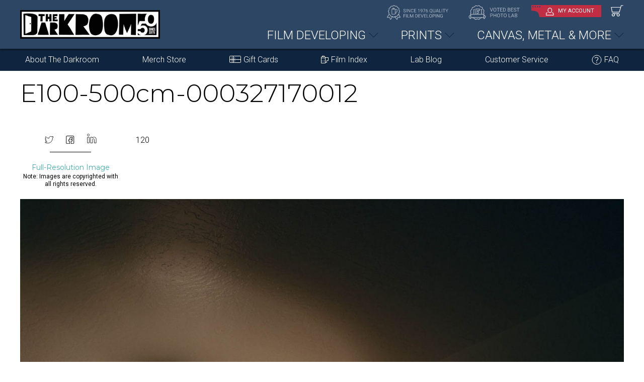

--- FILE ---
content_type: text/html; charset=UTF-8
request_url: https://thedarkroom.com/film/ektachrome/e100-500cm-000327170012/
body_size: 17714
content:
<!doctype html>

<html lang="en">

<head>
<meta name="robots" content="index, follow" />
<script type='text/javascript' src='https://platform-api.sharethis.com/js/sharethis.js#property=5f0784ba81808f00125031af&product=inline-share-buttons' async='async'></script>
<meta name='robots' content='noindex, follow' />
<meta name='robots' content='noindex,follow' />

	<!-- This site is optimized with the Yoast SEO plugin v19.4 - https://yoast.com/wordpress/plugins/seo/ -->
	<title>E100-500cm-000327170012 - The Darkroom Photo Lab</title>
	<meta property="og:locale" content="en_US" />
	<meta property="og:type" content="article" />
	<meta property="og:title" content="E100-500cm-000327170012 - The Darkroom Photo Lab" />
	<meta property="og:description" content="120" />
	<meta property="og:url" content="https://thedarkroom.com/app/uploads/2019/07/E100-500cm-000327170012.jpg" />
	<meta property="og:site_name" content="The Darkroom Photo Lab" />
	<meta property="article:publisher" content="https://www.facebook.com/thedarkroomlab/" />
	<meta property="article:modified_time" content="2020-06-23T10:29:53+00:00" />
	<meta property="og:image" content="https://thedarkroom.com/app/uploads/2019/07/E100-500cm-000327170012.jpg" />
	<meta property="og:image:width" content="2000" />
	<meta property="og:image:height" content="1970" />
	<meta property="og:image:type" content="image/jpeg" />
	<meta name="twitter:card" content="summary_large_image" />
	<script type="application/ld+json" class="yoast-schema-graph">{"@context":"https://schema.org","@graph":[{"@type":"Organization","@id":"https://thedarkroom.com/#organization","name":"The Darkroom Photo Lab","url":"https://thedarkroom.com/","sameAs":["https://www.instagram.com/thedarkroomlab/?hl=en","https://www.facebook.com/thedarkroomlab/"],"logo":{"@type":"ImageObject","inLanguage":"en-US","@id":"https://thedarkroom.com/#/schema/logo/image/","url":"https://thedarkroom.com/app/uploads/2020/09/thedarkroom-logo-1200w.png","contentUrl":"https://thedarkroom.com/app/uploads/2020/09/thedarkroom-logo-1200w.png","width":1218,"height":416,"caption":"The Darkroom Photo Lab"},"image":{"@id":"https://thedarkroom.com/#/schema/logo/image/"}},{"@type":"WebSite","@id":"https://thedarkroom.com/#website","url":"https://thedarkroom.com/","name":"The Darkroom Photo Lab","description":"For nearly 50 years, The Darkroom Photo Lab has specialized in quality film developing","publisher":{"@id":"https://thedarkroom.com/#organization"},"potentialAction":[{"@type":"SearchAction","target":{"@type":"EntryPoint","urlTemplate":"https://thedarkroom.com/?s={search_term_string}"},"query-input":"required name=search_term_string"}],"inLanguage":"en-US"},{"@type":"ImageObject","inLanguage":"en-US","@id":"https://thedarkroom.com/app/uploads/2019/07/E100-500cm-000327170012.jpg#primaryimage","url":"https://thedarkroom.com/app/uploads/2019/07/E100-500cm-000327170012.jpg","contentUrl":"https://thedarkroom.com/app/uploads/2019/07/E100-500cm-000327170012.jpg","width":2000,"height":1970,"caption":"120"},{"@type":"WebPage","@id":"https://thedarkroom.com/app/uploads/2019/07/E100-500cm-000327170012.jpg","url":"https://thedarkroom.com/app/uploads/2019/07/E100-500cm-000327170012.jpg","name":"E100-500cm-000327170012 - The Darkroom Photo Lab","isPartOf":{"@id":"https://thedarkroom.com/#website"},"primaryImageOfPage":{"@id":"https://thedarkroom.com/app/uploads/2019/07/E100-500cm-000327170012.jpg#primaryimage"},"image":{"@id":"https://thedarkroom.com/app/uploads/2019/07/E100-500cm-000327170012.jpg#primaryimage"},"thumbnailUrl":"https://thedarkroom.com/app/uploads/2019/07/E100-500cm-000327170012.jpg","datePublished":"2020-06-23T10:23:02+00:00","dateModified":"2020-06-23T10:29:53+00:00","breadcrumb":{"@id":"https://thedarkroom.com/app/uploads/2019/07/E100-500cm-000327170012.jpg#breadcrumb"},"inLanguage":"en-US","potentialAction":[{"@type":"ReadAction","target":["https://thedarkroom.com/app/uploads/2019/07/E100-500cm-000327170012.jpg"]}]},{"@type":"BreadcrumbList","@id":"https://thedarkroom.com/app/uploads/2019/07/E100-500cm-000327170012.jpg#breadcrumb","itemListElement":[{"@type":"ListItem","position":1,"name":"Home","item":"https://thedarkroom.com/"},{"@type":"ListItem","position":2,"name":"Ektachrome 100","item":"https://thedarkroom.com/film/ektachrome/"},{"@type":"ListItem","position":3,"name":"E100-500cm-000327170012"}]}]}</script>
	<!-- / Yoast SEO plugin. -->


<link rel="alternate" type="application/rss+xml" title="The Darkroom Photo Lab &raquo; Feed" href="https://thedarkroom.com/feed/" />
<link rel="alternate" type="application/rss+xml" title="The Darkroom Photo Lab &raquo; Comments Feed" href="https://thedarkroom.com/comments/feed/" />
<link rel="alternate" type="application/rss+xml" title="The Darkroom Photo Lab &raquo; E100-500cm-000327170012 Comments Feed" href="https://thedarkroom.com/film/ektachrome/e100-500cm-000327170012/feed/" />
<link rel="alternate" type="application/rss+xml" title="The Darkroom Photo Lab &raquo; Stories Feed" href="https://thedarkroom.com/web-stories/feed/">		<script>
			window._wpemojiSettings = {"baseUrl":"https:\/\/s.w.org\/images\/core\/emoji\/13.1.0\/72x72\/","ext":".png","svgUrl":"https:\/\/s.w.org\/images\/core\/emoji\/13.1.0\/svg\/","svgExt":".svg","source":{"concatemoji":"https:\/\/thedarkroom.com\/wp\/wp-includes\/js\/wp-emoji-release.min.js?ver=5.8.2"}};
			!function(e,a,t){var n,r,o,i=a.createElement("canvas"),p=i.getContext&&i.getContext("2d");function s(e,t){var a=String.fromCharCode;p.clearRect(0,0,i.width,i.height),p.fillText(a.apply(this,e),0,0);e=i.toDataURL();return p.clearRect(0,0,i.width,i.height),p.fillText(a.apply(this,t),0,0),e===i.toDataURL()}function c(e){var t=a.createElement("script");t.src=e,t.defer=t.type="text/javascript",a.getElementsByTagName("head")[0].appendChild(t)}for(o=Array("flag","emoji"),t.supports={everything:!0,everythingExceptFlag:!0},r=0;r<o.length;r++)t.supports[o[r]]=function(e){if(!p||!p.fillText)return!1;switch(p.textBaseline="top",p.font="600 32px Arial",e){case"flag":return s([127987,65039,8205,9895,65039],[127987,65039,8203,9895,65039])?!1:!s([55356,56826,55356,56819],[55356,56826,8203,55356,56819])&&!s([55356,57332,56128,56423,56128,56418,56128,56421,56128,56430,56128,56423,56128,56447],[55356,57332,8203,56128,56423,8203,56128,56418,8203,56128,56421,8203,56128,56430,8203,56128,56423,8203,56128,56447]);case"emoji":return!s([10084,65039,8205,55357,56613],[10084,65039,8203,55357,56613])}return!1}(o[r]),t.supports.everything=t.supports.everything&&t.supports[o[r]],"flag"!==o[r]&&(t.supports.everythingExceptFlag=t.supports.everythingExceptFlag&&t.supports[o[r]]);t.supports.everythingExceptFlag=t.supports.everythingExceptFlag&&!t.supports.flag,t.DOMReady=!1,t.readyCallback=function(){t.DOMReady=!0},t.supports.everything||(n=function(){t.readyCallback()},a.addEventListener?(a.addEventListener("DOMContentLoaded",n,!1),e.addEventListener("load",n,!1)):(e.attachEvent("onload",n),a.attachEvent("onreadystatechange",function(){"complete"===a.readyState&&t.readyCallback()})),(n=t.source||{}).concatemoji?c(n.concatemoji):n.wpemoji&&n.twemoji&&(c(n.twemoji),c(n.wpemoji)))}(window,document,window._wpemojiSettings);
		</script>
		<style>
img.wp-smiley,
img.emoji {
	display: inline !important;
	border: none !important;
	box-shadow: none !important;
	height: 1em !important;
	width: 1em !important;
	margin: 0 .07em !important;
	vertical-align: -0.1em !important;
	background: none !important;
	padding: 0 !important;
}
</style>
	<link rel='stylesheet' id='wp-block-library-css'  href='https://thedarkroom.com/wp/wp-includes/css/dist/block-library/style.min.css?ver=5.8.2' media='all' />
<link rel='stylesheet' id='responsive-lightbox-swipebox-css'  href='https://thedarkroom.com/app/plugins/responsive-lightbox/assets/swipebox/swipebox.min.css?ver=2.4.1' media='all' />
<link rel='stylesheet' id='share-this-share-buttons-sticky-css'  href='https://thedarkroom.com/app/plugins/sharethis-share-buttons/css/mu-style.css?ver=1503351380' media='all' />
<link rel='stylesheet' id='twentytwenty-style-css'  href='https://thedarkroom.com/app/themes/thedarkroom-child/style.css?ver=1.0' media='all' />
<link rel='stylesheet' id='twentytwenty-print-style-css'  href='https://thedarkroom.com/wp/wp-content/themes/twentytwenty/print.css?ver=1.0' media='print' />
<link rel='stylesheet' id='site-reviews-css'  href='https://thedarkroom.com/app/plugins/site-reviews/assets/styles/default.css?ver=6.0.0' media='all' />
<style id='site-reviews-inline-css'>
.glsr-star-empty,.glsr-star-rating--stars[class*=" s"]>span{background-image:url(https://thedarkroom.com/app/plugins/site-reviews/assets/images/star-empty.svg)!important}.glsr-field-is-invalid .glsr-star-rating--stars[class*=" s"]>span{background-image:url(https://thedarkroom.com/app/plugins/site-reviews/assets/images/star-error.svg)!important}.glsr-star-half{background-image:url(https://thedarkroom.com/app/plugins/site-reviews/assets/images/star-half.svg)!important}.glsr-star-full,.glsr-star-rating--stars[class*=" s"]>span.gl-active,.glsr-star-rating--stars[class*=" s"]>span.gl-active.gl-selected{background-image:url(https://thedarkroom.com/app/plugins/site-reviews/assets/images/star-full.svg)!important}

</style>
<link rel='stylesheet' id='glossary-hint-css'  href='https://thedarkroom.com/app/plugins/glossary-by-codeat/assets/css/tooltip-classic.css?ver=2.1.4' media='all' />
<script src='https://thedarkroom.com/wp/wp-includes/js/jquery/jquery.min.js?ver=3.6.0' id='jquery-core-js'></script>
<script src='https://thedarkroom.com/wp/wp-includes/js/jquery/jquery-migrate.min.js?ver=3.3.2' id='jquery-migrate-js'></script>
<script src='https://thedarkroom.com/app/plugins/responsive-lightbox/assets/swipebox/jquery.swipebox.min.js?ver=2.4.1' id='responsive-lightbox-swipebox-js'></script>
<script src='https://thedarkroom.com/wp/wp-includes/js/underscore.min.js?ver=1.13.1' id='underscore-js'></script>
<script src='https://thedarkroom.com/app/plugins/responsive-lightbox/assets/infinitescroll/infinite-scroll.pkgd.min.js?ver=5.8.2' id='responsive-lightbox-infinite-scroll-js'></script>
<script id='responsive-lightbox-js-extra'>
var rlArgs = {"script":"swipebox","selector":"lightbox","customEvents":"","activeGalleries":"1","animation":"1","hideCloseButtonOnMobile":"0","removeBarsOnMobile":"0","hideBars":"1","hideBarsDelay":"5000","videoMaxWidth":"1080","useSVG":"1","loopAtEnd":"0","woocommerce_gallery":"0","ajaxurl":"https:\/\/thedarkroom.com\/wp\/wp-admin\/admin-ajax.php","nonce":"3d6a17a138","preview":"false","postId":"3246499","scriptExtension":""};
</script>
<script src='https://thedarkroom.com/app/plugins/responsive-lightbox/js/front.js?ver=2.4.1' id='responsive-lightbox-js'></script>
<script src='//platform-api.sharethis.com/js/sharethis.js?ver=1.5.8#property=5f0784ba81808f00125031af&#038;product=inline-buttons' id='share-this-share-buttons-mu-js'></script>
<script src='https://thedarkroom.com/wp/wp-content/themes/twentytwenty/assets/js/index.js?ver=1.0' id='twentytwenty-js-js' async></script>
<script defer src='https://www.google.com/recaptcha/api.js?hl=en_US&#038;render=explicit&#038;ver=5.8.2' id='site-reviews/google-recaptcha-js'></script>
<link rel="https://api.w.org/" href="https://thedarkroom.com/wp-json/" /><link rel="alternate" type="application/json" href="https://thedarkroom.com/wp-json/wp/v2/media/3246499" /><link rel="EditURI" type="application/rsd+xml" title="RSD" href="https://thedarkroom.com/wp/xmlrpc.php?rsd" />
<link rel="wlwmanifest" type="application/wlwmanifest+xml" href="https://thedarkroom.com/wp/wp-includes/wlwmanifest.xml" /> 
<meta name="generator" content="WordPress 5.8.2" />
<link rel='shortlink' href='https://thedarkroom.com/?p=3246499' />
<link rel="alternate" type="application/json+oembed" href="https://thedarkroom.com/wp-json/oembed/1.0/embed?url=https%3A%2F%2Fthedarkroom.com%2Ffilm%2Fektachrome%2Fe100-500cm-000327170012%2F" />
<link rel="alternate" type="text/xml+oembed" href="https://thedarkroom.com/wp-json/oembed/1.0/embed?url=https%3A%2F%2Fthedarkroom.com%2Ffilm%2Fektachrome%2Fe100-500cm-000327170012%2F&#038;format=xml" />
    
    <script type="text/javascript">
        var ajaxurl = 'https://thedarkroom.com/wp/wp-admin/admin-ajax.php';
    </script>
<!-- Facebook Pixel Code (FOS Marketing) -->
<script>
!function(f,b,e,v,n,t,s)
{if(f.fbq)return;n=f.fbq=function(){n.callMethod?
n.callMethod.apply(n,arguments):n.queue.push(arguments)};
if(!f._fbq)f._fbq=n;n.push=n;n.loaded=!0;n.version='2.0';
n.queue=[];t=b.createElement(e);t.async=!0;
t.src=v;s=b.getElementsByTagName(e)[0];
s.parentNode.insertBefore(t,s)}(window, document,'script',
'https://connect.facebook.net/en_US/fbevents.js');
fbq('init', '1160167985975314');
fbq('track', 'PageView');
</script>
<noscript><img height="1" width="1" style="display:none"
src="https://www.facebook.com/tr?id=1160167985975314&ev=PageView&noscript=1"
/></noscript>
<!-- End Facebook Pixel Code -->
            <link rel="canonical" href="https://thedarkroom.com/film/ektachrome/e100-500cm-000327170012/" />	<script>document.documentElement.className = document.documentElement.className.replace( 'no-js', 'js' );</script>
	<link rel="icon" href="https://thedarkroom.com/app/uploads/2020/07/cropped-favicon-32x32.png" sizes="32x32" />
<link rel="icon" href="https://thedarkroom.com/app/uploads/2020/07/cropped-favicon-192x192.png" sizes="192x192" />
<link rel="apple-touch-icon" href="https://thedarkroom.com/app/uploads/2020/07/cropped-favicon-180x180.png" />
<meta name="msapplication-TileImage" content="https://thedarkroom.com/app/uploads/2020/07/cropped-favicon-270x270.png" />
		<style id="wp-custom-css">
			.single-ufaq .sidebar .date {
    display: none;
}

/** 2025 Design Mods **/

.banner-section:after, footer:before {
	display:none}

header, footer, .home-teal-section {
    background-image: none !important;

}
header,
.home-teal-section {
background-color:#2D4664 !important;}

.navigation-box{
    background: #0F243F !important
}

.navigation-box ul li a:hover {
	background-color:#2D4664 !important
}

footer a {
    color: #4F7CB2 !important;
}

.categoryBox h2 {
	color:#2D4664 !important
}


.newbtn{
    padding: 12px 20px;
    text-align: center;
    border: 2px solid #fff;
    border-radius: 50px;
    background: #c12d43;
    color: #fff;
    font-size: 23px;
    font-weight: 700;
    display: block;
    text-transform: uppercase;
    text-decoration: none;
    font-family: montserrat,sans-serif;
    box-shadow: 2px 2px 4px 0 rgba(0,0,0,.5);
    transition: all .3s ease;
}
.newbtn:hover {
    background: #42ada8;
    color: #fff;
    text-decoration: none;
}
.newbtn img {
    width: 25px;
}


/** Order Page active checkmark **/
.startOrderSection .grid .child.active:before {
    left: 61px;
	right: auto
}

/** Product Page **/
.fd_Grid span {
    font-size: 60%;
    vertical-align: middle;
}

/**tables**/
	th {background-color: #d7d8d9}
	table {border-collapse: collapse; margin:0 auto 10px}
	th, td {
  padding: 10px;
  border: 1px solid #ddd;
}

@media all and (min-width: 699px) and (max-width: 1200px) {
	.startOrderSection .scanPrint small, .startOrderSection .scanPrint h6 {text-align:left !important}
}
	
/** Homepage mobile **/


@media (max-width: 991px) {
	.testimonials-section {
		display:none
	}
}

/** Mobile Menu **/

.mobile-menu ul li.my-account a {font-weight: 600;}

.mobile-menu ul li.my-account {
	border-bottom: 3px solid #000;
}

.mobile-menu ul li.mCategory3 a:before, .mobile-menu ul li.mCategory2 a:before, .mobile-menu ul li.mCategory1 a:before {
    content: "";
    display: block;
    width: 43px;
    height: 37px;
    float: left;
    margin: -3px 6px 0 0;
}

.mobile-menu ul li.mCategory1 a:before {
    background: url(https://thedarkroom.com/app/uploads/2020/12/Film-Developing-icon-menu.svg) no-repeat;
    }
    
.mobile-menu ul li.mCategory2 a:before {
background: url(https://thedarkroom.com/app/uploads/2020/12/Photo-Gifts-icon-menu.svg) no-repeat;
}

.mobile-menu ul li.mCategory3 a:before {
background: url(https://thedarkroom.com/app/uploads/2020/12/Video-to-DVD-icon-menu.svg) no-repeat;
}

/** Embeds **/
body iframe.wp-embedded-content {
    margin: 0 5px 10px !important;
    width: 48% !important;
}

/** Slider Comparison **/
.comparison_captions .comparison_caption small {
    color: #fff;
		padding: 0 10px;
    text-shadow: 1px 2px 3px rgba(0, 0, 0, 0.7);
	opacity: .9
}

.comparison_captions {
    margin: -35px auto 20px !important;
    z-index: 1000;
    position: relative;
    padding: 0 10px;

/** Film Roll widget **/
body.single-post .filmInPost {
		border: 1px solid #c3c3c3;
		margin-top:40px
}

body.single-post .filmInPost .film_heading {
    padding-bottom: 20px;
    font-family: montserrat,sans-serif;
}
	
	
@media only screen and (max-width: 767px)
body.page-wrapper.film-developing .breadcrumb-section, .page-wrapper.film-developing .breadcrumb-section {
    display: none;
}		</style>
		<!-- Google Optimize -->
<script src="https://www.googleoptimize.com/optimize.js?id=OPT-W23C74W"></script>

<!-- Global site tag (gtag.js) - Google Analytics -->
<script async src="https://www.googletagmanager.com/gtag/js?id=UA-419167-3"></script>
<script>
  window.dataLayer = window.dataLayer || [];
  function gtag(){dataLayer.push(arguments);}
  gtag('js', new Date());

  gtag('config', 'UA-419167-3');
  gtag('config', 'AW-1070618329');
</script>

<!-- Google Tag Manager -->
<script>(function(w,d,s,l,i){w[l]=w[l]||[];w[l].push({'gtm.start':
            new Date().getTime(),event:'gtm.js'});var f=d.getElementsByTagName(s)[0],
        j=d.createElement(s),dl=l!='dataLayer'?'&l='+l:'';j.async=true;j.src=
        'https://www.googletagmanager.com/gtm.js?id='+i+dl;f.parentNode.insertBefore(j,f);
    })(window,document,'script','dataLayer','GTM-MKG586C');</script>
<!-- End Google Tag Manager -->

<meta charset="utf-8">
<meta name="viewport" content="width=device-width, initial-scale=1, shrink-to-fit=no">
    <link rel="profile" href="https://gmpg.org/xfn/11" />

    <meta http-equiv="X-UA-Compatible" content="IE=edge,chrome=1">
    <meta name="viewport" content="width=device-width,initial-scale=1">
    <link href="https://thedarkroom.com/app/themes/thedarkroom-child/assets/images/favicon/apple-touch-icon.png"         rel="apple-touch-icon">
    <link href="https://thedarkroom.com/app/themes/thedarkroom-child/assets/images/favicon/apple-touch-icon-57x57.png"   rel="apple-touch-icon" sizes="57x57">
    <link href="https://thedarkroom.com/app/themes/thedarkroom-child/assets/images/favicon/apple-touch-icon-72x72.png"   rel="apple-touch-icon" sizes="72x72">
    <link href="https://thedarkroom.com/app/themes/thedarkroom-child/assets/images/favicon/apple-touch-icon-76x76.png"   rel="apple-touch-icon" sizes="76x76">
    <link href="https://thedarkroom.com/app/themes/thedarkroom-child/assets/images/favicon/apple-touch-icon-114x114.png" rel="apple-touch-icon" sizes="114x114">
    <link href="https://thedarkroom.com/app/themes/thedarkroom-child/assets/images/favicon/apple-touch-icon-120x120.png" rel="apple-touch-icon" sizes="120x120">
    <link href="https://thedarkroom.com/app/themes/thedarkroom-child/assets/images/favicon/apple-touch-icon-144x144.png" rel="apple-touch-icon" sizes="144x144">
    <link href="https://thedarkroom.com/app/themes/thedarkroom-child/assets/images/favicon/apple-touch-icon-152x152.png" rel="apple-touch-icon" sizes="152x152">
    <link href="https://thedarkroom.com/app/themes/thedarkroom-child/assets/images/favicon/apple-touch-icon-180x180.png" rel="apple-touch-icon" sizes="180x180">

    <link href="https://thedarkroom.com/app/themes/thedarkroom-child/assets/images/favicon/android-chrome-192x192.png"    rel="icon" sizes="192x192" type="image/png">
    <link href="https://thedarkroom.com/app/themes/thedarkroom-child/assets/images/favicon/android-chrome-96x96.png"      rel="icon" sizes="96x96"   type="image/png">

    <link href="https://thedarkroom.com/app/themes/thedarkroom-child/assets/images/favicon/TheDarkroom-Icon-32.png"       rel="icon" sizes="32x32"   type="image/png">
    <link href="https://thedarkroom.com/app/themes/thedarkroom-child/assets/images/favicon/TheDarkroom-Icon-64.png"       rel="icon" sizes="64x64"   type="image/png">
    <link href="https://thedarkroom.com/app/themes/thedarkroom-child/assets/images/favicon/TheDarkroom-Icon-120.png"      rel="icon" sizes="120x120" type="image/png">
    <link href="https://thedarkroom.com/app/themes/thedarkroom-child/assets/images/favicon/TheDarkroom-Icon-128.png"      rel="icon" sizes="128x128" type="image/png">
    <link href="https://thedarkroom.com/app/themes/thedarkroom-child/assets/images/favicon/TheDarkroom-Icon-180.png"      rel="icon" sizes="180x180" type="image/png">
    <link href="https://thedarkroom.com/app/themes/thedarkroom-child/assets/images/favicon/TheDarkroom-Icon-256.png"      rel="icon" sizes="256x256" type="image/png">
    <link rel="shortcut icon" href="https://thedarkroom.com/app/themes/thedarkroom-child/assets/images/favicon/favicon.ico"/>


<link rel="stylesheet" href="https://stackpath.bootstrapcdn.com/bootstrap/4.4.1/css/bootstrap.min.css" integrity="sha384-Vkoo8x4CGsO3+Hhxv8T/Q5PaXtkKtu6ug5TOeNV6gBiFeWPGFN9MuhOf23Q9Ifjh" crossorigin="anonymous">
<link rel="stylesheet" href="https://use.fontawesome.com/releases/v5.8.1/css/all.css">
<style id="" media="all">/* cyrillic-ext */
@font-face {
  font-family: 'Montserrat';
  font-style: normal;
  font-weight: 100;
  font-display: swap;
  src: url(/fonts.gstatic.com/s/montserrat/v31/JTUSjIg1_i6t8kCHKm459WRhyyTh89ZNpQ.woff2) format('woff2');
  unicode-range: U+0460-052F, U+1C80-1C8A, U+20B4, U+2DE0-2DFF, U+A640-A69F, U+FE2E-FE2F;
}
/* cyrillic */
@font-face {
  font-family: 'Montserrat';
  font-style: normal;
  font-weight: 100;
  font-display: swap;
  src: url(/fonts.gstatic.com/s/montserrat/v31/JTUSjIg1_i6t8kCHKm459W1hyyTh89ZNpQ.woff2) format('woff2');
  unicode-range: U+0301, U+0400-045F, U+0490-0491, U+04B0-04B1, U+2116;
}
/* vietnamese */
@font-face {
  font-family: 'Montserrat';
  font-style: normal;
  font-weight: 100;
  font-display: swap;
  src: url(/fonts.gstatic.com/s/montserrat/v31/JTUSjIg1_i6t8kCHKm459WZhyyTh89ZNpQ.woff2) format('woff2');
  unicode-range: U+0102-0103, U+0110-0111, U+0128-0129, U+0168-0169, U+01A0-01A1, U+01AF-01B0, U+0300-0301, U+0303-0304, U+0308-0309, U+0323, U+0329, U+1EA0-1EF9, U+20AB;
}
/* latin-ext */
@font-face {
  font-family: 'Montserrat';
  font-style: normal;
  font-weight: 100;
  font-display: swap;
  src: url(/fonts.gstatic.com/s/montserrat/v31/JTUSjIg1_i6t8kCHKm459WdhyyTh89ZNpQ.woff2) format('woff2');
  unicode-range: U+0100-02BA, U+02BD-02C5, U+02C7-02CC, U+02CE-02D7, U+02DD-02FF, U+0304, U+0308, U+0329, U+1D00-1DBF, U+1E00-1E9F, U+1EF2-1EFF, U+2020, U+20A0-20AB, U+20AD-20C0, U+2113, U+2C60-2C7F, U+A720-A7FF;
}
/* latin */
@font-face {
  font-family: 'Montserrat';
  font-style: normal;
  font-weight: 100;
  font-display: swap;
  src: url(/fonts.gstatic.com/s/montserrat/v31/JTUSjIg1_i6t8kCHKm459WlhyyTh89Y.woff2) format('woff2');
  unicode-range: U+0000-00FF, U+0131, U+0152-0153, U+02BB-02BC, U+02C6, U+02DA, U+02DC, U+0304, U+0308, U+0329, U+2000-206F, U+20AC, U+2122, U+2191, U+2193, U+2212, U+2215, U+FEFF, U+FFFD;
}
/* cyrillic-ext */
@font-face {
  font-family: 'Montserrat';
  font-style: normal;
  font-weight: 200;
  font-display: swap;
  src: url(/fonts.gstatic.com/s/montserrat/v31/JTUSjIg1_i6t8kCHKm459WRhyyTh89ZNpQ.woff2) format('woff2');
  unicode-range: U+0460-052F, U+1C80-1C8A, U+20B4, U+2DE0-2DFF, U+A640-A69F, U+FE2E-FE2F;
}
/* cyrillic */
@font-face {
  font-family: 'Montserrat';
  font-style: normal;
  font-weight: 200;
  font-display: swap;
  src: url(/fonts.gstatic.com/s/montserrat/v31/JTUSjIg1_i6t8kCHKm459W1hyyTh89ZNpQ.woff2) format('woff2');
  unicode-range: U+0301, U+0400-045F, U+0490-0491, U+04B0-04B1, U+2116;
}
/* vietnamese */
@font-face {
  font-family: 'Montserrat';
  font-style: normal;
  font-weight: 200;
  font-display: swap;
  src: url(/fonts.gstatic.com/s/montserrat/v31/JTUSjIg1_i6t8kCHKm459WZhyyTh89ZNpQ.woff2) format('woff2');
  unicode-range: U+0102-0103, U+0110-0111, U+0128-0129, U+0168-0169, U+01A0-01A1, U+01AF-01B0, U+0300-0301, U+0303-0304, U+0308-0309, U+0323, U+0329, U+1EA0-1EF9, U+20AB;
}
/* latin-ext */
@font-face {
  font-family: 'Montserrat';
  font-style: normal;
  font-weight: 200;
  font-display: swap;
  src: url(/fonts.gstatic.com/s/montserrat/v31/JTUSjIg1_i6t8kCHKm459WdhyyTh89ZNpQ.woff2) format('woff2');
  unicode-range: U+0100-02BA, U+02BD-02C5, U+02C7-02CC, U+02CE-02D7, U+02DD-02FF, U+0304, U+0308, U+0329, U+1D00-1DBF, U+1E00-1E9F, U+1EF2-1EFF, U+2020, U+20A0-20AB, U+20AD-20C0, U+2113, U+2C60-2C7F, U+A720-A7FF;
}
/* latin */
@font-face {
  font-family: 'Montserrat';
  font-style: normal;
  font-weight: 200;
  font-display: swap;
  src: url(/fonts.gstatic.com/s/montserrat/v31/JTUSjIg1_i6t8kCHKm459WlhyyTh89Y.woff2) format('woff2');
  unicode-range: U+0000-00FF, U+0131, U+0152-0153, U+02BB-02BC, U+02C6, U+02DA, U+02DC, U+0304, U+0308, U+0329, U+2000-206F, U+20AC, U+2122, U+2191, U+2193, U+2212, U+2215, U+FEFF, U+FFFD;
}
/* cyrillic-ext */
@font-face {
  font-family: 'Montserrat';
  font-style: normal;
  font-weight: 300;
  font-display: swap;
  src: url(/fonts.gstatic.com/s/montserrat/v31/JTUSjIg1_i6t8kCHKm459WRhyyTh89ZNpQ.woff2) format('woff2');
  unicode-range: U+0460-052F, U+1C80-1C8A, U+20B4, U+2DE0-2DFF, U+A640-A69F, U+FE2E-FE2F;
}
/* cyrillic */
@font-face {
  font-family: 'Montserrat';
  font-style: normal;
  font-weight: 300;
  font-display: swap;
  src: url(/fonts.gstatic.com/s/montserrat/v31/JTUSjIg1_i6t8kCHKm459W1hyyTh89ZNpQ.woff2) format('woff2');
  unicode-range: U+0301, U+0400-045F, U+0490-0491, U+04B0-04B1, U+2116;
}
/* vietnamese */
@font-face {
  font-family: 'Montserrat';
  font-style: normal;
  font-weight: 300;
  font-display: swap;
  src: url(/fonts.gstatic.com/s/montserrat/v31/JTUSjIg1_i6t8kCHKm459WZhyyTh89ZNpQ.woff2) format('woff2');
  unicode-range: U+0102-0103, U+0110-0111, U+0128-0129, U+0168-0169, U+01A0-01A1, U+01AF-01B0, U+0300-0301, U+0303-0304, U+0308-0309, U+0323, U+0329, U+1EA0-1EF9, U+20AB;
}
/* latin-ext */
@font-face {
  font-family: 'Montserrat';
  font-style: normal;
  font-weight: 300;
  font-display: swap;
  src: url(/fonts.gstatic.com/s/montserrat/v31/JTUSjIg1_i6t8kCHKm459WdhyyTh89ZNpQ.woff2) format('woff2');
  unicode-range: U+0100-02BA, U+02BD-02C5, U+02C7-02CC, U+02CE-02D7, U+02DD-02FF, U+0304, U+0308, U+0329, U+1D00-1DBF, U+1E00-1E9F, U+1EF2-1EFF, U+2020, U+20A0-20AB, U+20AD-20C0, U+2113, U+2C60-2C7F, U+A720-A7FF;
}
/* latin */
@font-face {
  font-family: 'Montserrat';
  font-style: normal;
  font-weight: 300;
  font-display: swap;
  src: url(/fonts.gstatic.com/s/montserrat/v31/JTUSjIg1_i6t8kCHKm459WlhyyTh89Y.woff2) format('woff2');
  unicode-range: U+0000-00FF, U+0131, U+0152-0153, U+02BB-02BC, U+02C6, U+02DA, U+02DC, U+0304, U+0308, U+0329, U+2000-206F, U+20AC, U+2122, U+2191, U+2193, U+2212, U+2215, U+FEFF, U+FFFD;
}
/* cyrillic-ext */
@font-face {
  font-family: 'Montserrat';
  font-style: normal;
  font-weight: 400;
  font-display: swap;
  src: url(/fonts.gstatic.com/s/montserrat/v31/JTUSjIg1_i6t8kCHKm459WRhyyTh89ZNpQ.woff2) format('woff2');
  unicode-range: U+0460-052F, U+1C80-1C8A, U+20B4, U+2DE0-2DFF, U+A640-A69F, U+FE2E-FE2F;
}
/* cyrillic */
@font-face {
  font-family: 'Montserrat';
  font-style: normal;
  font-weight: 400;
  font-display: swap;
  src: url(/fonts.gstatic.com/s/montserrat/v31/JTUSjIg1_i6t8kCHKm459W1hyyTh89ZNpQ.woff2) format('woff2');
  unicode-range: U+0301, U+0400-045F, U+0490-0491, U+04B0-04B1, U+2116;
}
/* vietnamese */
@font-face {
  font-family: 'Montserrat';
  font-style: normal;
  font-weight: 400;
  font-display: swap;
  src: url(/fonts.gstatic.com/s/montserrat/v31/JTUSjIg1_i6t8kCHKm459WZhyyTh89ZNpQ.woff2) format('woff2');
  unicode-range: U+0102-0103, U+0110-0111, U+0128-0129, U+0168-0169, U+01A0-01A1, U+01AF-01B0, U+0300-0301, U+0303-0304, U+0308-0309, U+0323, U+0329, U+1EA0-1EF9, U+20AB;
}
/* latin-ext */
@font-face {
  font-family: 'Montserrat';
  font-style: normal;
  font-weight: 400;
  font-display: swap;
  src: url(/fonts.gstatic.com/s/montserrat/v31/JTUSjIg1_i6t8kCHKm459WdhyyTh89ZNpQ.woff2) format('woff2');
  unicode-range: U+0100-02BA, U+02BD-02C5, U+02C7-02CC, U+02CE-02D7, U+02DD-02FF, U+0304, U+0308, U+0329, U+1D00-1DBF, U+1E00-1E9F, U+1EF2-1EFF, U+2020, U+20A0-20AB, U+20AD-20C0, U+2113, U+2C60-2C7F, U+A720-A7FF;
}
/* latin */
@font-face {
  font-family: 'Montserrat';
  font-style: normal;
  font-weight: 400;
  font-display: swap;
  src: url(/fonts.gstatic.com/s/montserrat/v31/JTUSjIg1_i6t8kCHKm459WlhyyTh89Y.woff2) format('woff2');
  unicode-range: U+0000-00FF, U+0131, U+0152-0153, U+02BB-02BC, U+02C6, U+02DA, U+02DC, U+0304, U+0308, U+0329, U+2000-206F, U+20AC, U+2122, U+2191, U+2193, U+2212, U+2215, U+FEFF, U+FFFD;
}
/* cyrillic-ext */
@font-face {
  font-family: 'Montserrat';
  font-style: normal;
  font-weight: 500;
  font-display: swap;
  src: url(/fonts.gstatic.com/s/montserrat/v31/JTUSjIg1_i6t8kCHKm459WRhyyTh89ZNpQ.woff2) format('woff2');
  unicode-range: U+0460-052F, U+1C80-1C8A, U+20B4, U+2DE0-2DFF, U+A640-A69F, U+FE2E-FE2F;
}
/* cyrillic */
@font-face {
  font-family: 'Montserrat';
  font-style: normal;
  font-weight: 500;
  font-display: swap;
  src: url(/fonts.gstatic.com/s/montserrat/v31/JTUSjIg1_i6t8kCHKm459W1hyyTh89ZNpQ.woff2) format('woff2');
  unicode-range: U+0301, U+0400-045F, U+0490-0491, U+04B0-04B1, U+2116;
}
/* vietnamese */
@font-face {
  font-family: 'Montserrat';
  font-style: normal;
  font-weight: 500;
  font-display: swap;
  src: url(/fonts.gstatic.com/s/montserrat/v31/JTUSjIg1_i6t8kCHKm459WZhyyTh89ZNpQ.woff2) format('woff2');
  unicode-range: U+0102-0103, U+0110-0111, U+0128-0129, U+0168-0169, U+01A0-01A1, U+01AF-01B0, U+0300-0301, U+0303-0304, U+0308-0309, U+0323, U+0329, U+1EA0-1EF9, U+20AB;
}
/* latin-ext */
@font-face {
  font-family: 'Montserrat';
  font-style: normal;
  font-weight: 500;
  font-display: swap;
  src: url(/fonts.gstatic.com/s/montserrat/v31/JTUSjIg1_i6t8kCHKm459WdhyyTh89ZNpQ.woff2) format('woff2');
  unicode-range: U+0100-02BA, U+02BD-02C5, U+02C7-02CC, U+02CE-02D7, U+02DD-02FF, U+0304, U+0308, U+0329, U+1D00-1DBF, U+1E00-1E9F, U+1EF2-1EFF, U+2020, U+20A0-20AB, U+20AD-20C0, U+2113, U+2C60-2C7F, U+A720-A7FF;
}
/* latin */
@font-face {
  font-family: 'Montserrat';
  font-style: normal;
  font-weight: 500;
  font-display: swap;
  src: url(/fonts.gstatic.com/s/montserrat/v31/JTUSjIg1_i6t8kCHKm459WlhyyTh89Y.woff2) format('woff2');
  unicode-range: U+0000-00FF, U+0131, U+0152-0153, U+02BB-02BC, U+02C6, U+02DA, U+02DC, U+0304, U+0308, U+0329, U+2000-206F, U+20AC, U+2122, U+2191, U+2193, U+2212, U+2215, U+FEFF, U+FFFD;
}
/* cyrillic-ext */
@font-face {
  font-family: 'Montserrat';
  font-style: normal;
  font-weight: 600;
  font-display: swap;
  src: url(/fonts.gstatic.com/s/montserrat/v31/JTUSjIg1_i6t8kCHKm459WRhyyTh89ZNpQ.woff2) format('woff2');
  unicode-range: U+0460-052F, U+1C80-1C8A, U+20B4, U+2DE0-2DFF, U+A640-A69F, U+FE2E-FE2F;
}
/* cyrillic */
@font-face {
  font-family: 'Montserrat';
  font-style: normal;
  font-weight: 600;
  font-display: swap;
  src: url(/fonts.gstatic.com/s/montserrat/v31/JTUSjIg1_i6t8kCHKm459W1hyyTh89ZNpQ.woff2) format('woff2');
  unicode-range: U+0301, U+0400-045F, U+0490-0491, U+04B0-04B1, U+2116;
}
/* vietnamese */
@font-face {
  font-family: 'Montserrat';
  font-style: normal;
  font-weight: 600;
  font-display: swap;
  src: url(/fonts.gstatic.com/s/montserrat/v31/JTUSjIg1_i6t8kCHKm459WZhyyTh89ZNpQ.woff2) format('woff2');
  unicode-range: U+0102-0103, U+0110-0111, U+0128-0129, U+0168-0169, U+01A0-01A1, U+01AF-01B0, U+0300-0301, U+0303-0304, U+0308-0309, U+0323, U+0329, U+1EA0-1EF9, U+20AB;
}
/* latin-ext */
@font-face {
  font-family: 'Montserrat';
  font-style: normal;
  font-weight: 600;
  font-display: swap;
  src: url(/fonts.gstatic.com/s/montserrat/v31/JTUSjIg1_i6t8kCHKm459WdhyyTh89ZNpQ.woff2) format('woff2');
  unicode-range: U+0100-02BA, U+02BD-02C5, U+02C7-02CC, U+02CE-02D7, U+02DD-02FF, U+0304, U+0308, U+0329, U+1D00-1DBF, U+1E00-1E9F, U+1EF2-1EFF, U+2020, U+20A0-20AB, U+20AD-20C0, U+2113, U+2C60-2C7F, U+A720-A7FF;
}
/* latin */
@font-face {
  font-family: 'Montserrat';
  font-style: normal;
  font-weight: 600;
  font-display: swap;
  src: url(/fonts.gstatic.com/s/montserrat/v31/JTUSjIg1_i6t8kCHKm459WlhyyTh89Y.woff2) format('woff2');
  unicode-range: U+0000-00FF, U+0131, U+0152-0153, U+02BB-02BC, U+02C6, U+02DA, U+02DC, U+0304, U+0308, U+0329, U+2000-206F, U+20AC, U+2122, U+2191, U+2193, U+2212, U+2215, U+FEFF, U+FFFD;
}
/* cyrillic-ext */
@font-face {
  font-family: 'Montserrat';
  font-style: normal;
  font-weight: 700;
  font-display: swap;
  src: url(/fonts.gstatic.com/s/montserrat/v31/JTUSjIg1_i6t8kCHKm459WRhyyTh89ZNpQ.woff2) format('woff2');
  unicode-range: U+0460-052F, U+1C80-1C8A, U+20B4, U+2DE0-2DFF, U+A640-A69F, U+FE2E-FE2F;
}
/* cyrillic */
@font-face {
  font-family: 'Montserrat';
  font-style: normal;
  font-weight: 700;
  font-display: swap;
  src: url(/fonts.gstatic.com/s/montserrat/v31/JTUSjIg1_i6t8kCHKm459W1hyyTh89ZNpQ.woff2) format('woff2');
  unicode-range: U+0301, U+0400-045F, U+0490-0491, U+04B0-04B1, U+2116;
}
/* vietnamese */
@font-face {
  font-family: 'Montserrat';
  font-style: normal;
  font-weight: 700;
  font-display: swap;
  src: url(/fonts.gstatic.com/s/montserrat/v31/JTUSjIg1_i6t8kCHKm459WZhyyTh89ZNpQ.woff2) format('woff2');
  unicode-range: U+0102-0103, U+0110-0111, U+0128-0129, U+0168-0169, U+01A0-01A1, U+01AF-01B0, U+0300-0301, U+0303-0304, U+0308-0309, U+0323, U+0329, U+1EA0-1EF9, U+20AB;
}
/* latin-ext */
@font-face {
  font-family: 'Montserrat';
  font-style: normal;
  font-weight: 700;
  font-display: swap;
  src: url(/fonts.gstatic.com/s/montserrat/v31/JTUSjIg1_i6t8kCHKm459WdhyyTh89ZNpQ.woff2) format('woff2');
  unicode-range: U+0100-02BA, U+02BD-02C5, U+02C7-02CC, U+02CE-02D7, U+02DD-02FF, U+0304, U+0308, U+0329, U+1D00-1DBF, U+1E00-1E9F, U+1EF2-1EFF, U+2020, U+20A0-20AB, U+20AD-20C0, U+2113, U+2C60-2C7F, U+A720-A7FF;
}
/* latin */
@font-face {
  font-family: 'Montserrat';
  font-style: normal;
  font-weight: 700;
  font-display: swap;
  src: url(/fonts.gstatic.com/s/montserrat/v31/JTUSjIg1_i6t8kCHKm459WlhyyTh89Y.woff2) format('woff2');
  unicode-range: U+0000-00FF, U+0131, U+0152-0153, U+02BB-02BC, U+02C6, U+02DA, U+02DC, U+0304, U+0308, U+0329, U+2000-206F, U+20AC, U+2122, U+2191, U+2193, U+2212, U+2215, U+FEFF, U+FFFD;
}
/* cyrillic-ext */
@font-face {
  font-family: 'Montserrat';
  font-style: normal;
  font-weight: 800;
  font-display: swap;
  src: url(/fonts.gstatic.com/s/montserrat/v31/JTUSjIg1_i6t8kCHKm459WRhyyTh89ZNpQ.woff2) format('woff2');
  unicode-range: U+0460-052F, U+1C80-1C8A, U+20B4, U+2DE0-2DFF, U+A640-A69F, U+FE2E-FE2F;
}
/* cyrillic */
@font-face {
  font-family: 'Montserrat';
  font-style: normal;
  font-weight: 800;
  font-display: swap;
  src: url(/fonts.gstatic.com/s/montserrat/v31/JTUSjIg1_i6t8kCHKm459W1hyyTh89ZNpQ.woff2) format('woff2');
  unicode-range: U+0301, U+0400-045F, U+0490-0491, U+04B0-04B1, U+2116;
}
/* vietnamese */
@font-face {
  font-family: 'Montserrat';
  font-style: normal;
  font-weight: 800;
  font-display: swap;
  src: url(/fonts.gstatic.com/s/montserrat/v31/JTUSjIg1_i6t8kCHKm459WZhyyTh89ZNpQ.woff2) format('woff2');
  unicode-range: U+0102-0103, U+0110-0111, U+0128-0129, U+0168-0169, U+01A0-01A1, U+01AF-01B0, U+0300-0301, U+0303-0304, U+0308-0309, U+0323, U+0329, U+1EA0-1EF9, U+20AB;
}
/* latin-ext */
@font-face {
  font-family: 'Montserrat';
  font-style: normal;
  font-weight: 800;
  font-display: swap;
  src: url(/fonts.gstatic.com/s/montserrat/v31/JTUSjIg1_i6t8kCHKm459WdhyyTh89ZNpQ.woff2) format('woff2');
  unicode-range: U+0100-02BA, U+02BD-02C5, U+02C7-02CC, U+02CE-02D7, U+02DD-02FF, U+0304, U+0308, U+0329, U+1D00-1DBF, U+1E00-1E9F, U+1EF2-1EFF, U+2020, U+20A0-20AB, U+20AD-20C0, U+2113, U+2C60-2C7F, U+A720-A7FF;
}
/* latin */
@font-face {
  font-family: 'Montserrat';
  font-style: normal;
  font-weight: 800;
  font-display: swap;
  src: url(/fonts.gstatic.com/s/montserrat/v31/JTUSjIg1_i6t8kCHKm459WlhyyTh89Y.woff2) format('woff2');
  unicode-range: U+0000-00FF, U+0131, U+0152-0153, U+02BB-02BC, U+02C6, U+02DA, U+02DC, U+0304, U+0308, U+0329, U+2000-206F, U+20AC, U+2122, U+2191, U+2193, U+2212, U+2215, U+FEFF, U+FFFD;
}
/* cyrillic-ext */
@font-face {
  font-family: 'Montserrat';
  font-style: normal;
  font-weight: 900;
  font-display: swap;
  src: url(/fonts.gstatic.com/s/montserrat/v31/JTUSjIg1_i6t8kCHKm459WRhyyTh89ZNpQ.woff2) format('woff2');
  unicode-range: U+0460-052F, U+1C80-1C8A, U+20B4, U+2DE0-2DFF, U+A640-A69F, U+FE2E-FE2F;
}
/* cyrillic */
@font-face {
  font-family: 'Montserrat';
  font-style: normal;
  font-weight: 900;
  font-display: swap;
  src: url(/fonts.gstatic.com/s/montserrat/v31/JTUSjIg1_i6t8kCHKm459W1hyyTh89ZNpQ.woff2) format('woff2');
  unicode-range: U+0301, U+0400-045F, U+0490-0491, U+04B0-04B1, U+2116;
}
/* vietnamese */
@font-face {
  font-family: 'Montserrat';
  font-style: normal;
  font-weight: 900;
  font-display: swap;
  src: url(/fonts.gstatic.com/s/montserrat/v31/JTUSjIg1_i6t8kCHKm459WZhyyTh89ZNpQ.woff2) format('woff2');
  unicode-range: U+0102-0103, U+0110-0111, U+0128-0129, U+0168-0169, U+01A0-01A1, U+01AF-01B0, U+0300-0301, U+0303-0304, U+0308-0309, U+0323, U+0329, U+1EA0-1EF9, U+20AB;
}
/* latin-ext */
@font-face {
  font-family: 'Montserrat';
  font-style: normal;
  font-weight: 900;
  font-display: swap;
  src: url(/fonts.gstatic.com/s/montserrat/v31/JTUSjIg1_i6t8kCHKm459WdhyyTh89ZNpQ.woff2) format('woff2');
  unicode-range: U+0100-02BA, U+02BD-02C5, U+02C7-02CC, U+02CE-02D7, U+02DD-02FF, U+0304, U+0308, U+0329, U+1D00-1DBF, U+1E00-1E9F, U+1EF2-1EFF, U+2020, U+20A0-20AB, U+20AD-20C0, U+2113, U+2C60-2C7F, U+A720-A7FF;
}
/* latin */
@font-face {
  font-family: 'Montserrat';
  font-style: normal;
  font-weight: 900;
  font-display: swap;
  src: url(/fonts.gstatic.com/s/montserrat/v31/JTUSjIg1_i6t8kCHKm459WlhyyTh89Y.woff2) format('woff2');
  unicode-range: U+0000-00FF, U+0131, U+0152-0153, U+02BB-02BC, U+02C6, U+02DA, U+02DC, U+0304, U+0308, U+0329, U+2000-206F, U+20AC, U+2122, U+2191, U+2193, U+2212, U+2215, U+FEFF, U+FFFD;
}
</style>
<style id="" media="all">/* cyrillic-ext */
@font-face {
  font-family: 'Roboto';
  font-style: normal;
  font-weight: 100;
  font-stretch: 100%;
  font-display: swap;
  src: url(/fonts.gstatic.com/s/roboto/v50/KFO7CnqEu92Fr1ME7kSn66aGLdTylUAMa3GUBHMdazTgWw.woff2) format('woff2');
  unicode-range: U+0460-052F, U+1C80-1C8A, U+20B4, U+2DE0-2DFF, U+A640-A69F, U+FE2E-FE2F;
}
/* cyrillic */
@font-face {
  font-family: 'Roboto';
  font-style: normal;
  font-weight: 100;
  font-stretch: 100%;
  font-display: swap;
  src: url(/fonts.gstatic.com/s/roboto/v50/KFO7CnqEu92Fr1ME7kSn66aGLdTylUAMa3iUBHMdazTgWw.woff2) format('woff2');
  unicode-range: U+0301, U+0400-045F, U+0490-0491, U+04B0-04B1, U+2116;
}
/* greek-ext */
@font-face {
  font-family: 'Roboto';
  font-style: normal;
  font-weight: 100;
  font-stretch: 100%;
  font-display: swap;
  src: url(/fonts.gstatic.com/s/roboto/v50/KFO7CnqEu92Fr1ME7kSn66aGLdTylUAMa3CUBHMdazTgWw.woff2) format('woff2');
  unicode-range: U+1F00-1FFF;
}
/* greek */
@font-face {
  font-family: 'Roboto';
  font-style: normal;
  font-weight: 100;
  font-stretch: 100%;
  font-display: swap;
  src: url(/fonts.gstatic.com/s/roboto/v50/KFO7CnqEu92Fr1ME7kSn66aGLdTylUAMa3-UBHMdazTgWw.woff2) format('woff2');
  unicode-range: U+0370-0377, U+037A-037F, U+0384-038A, U+038C, U+038E-03A1, U+03A3-03FF;
}
/* math */
@font-face {
  font-family: 'Roboto';
  font-style: normal;
  font-weight: 100;
  font-stretch: 100%;
  font-display: swap;
  src: url(/fonts.gstatic.com/s/roboto/v50/KFO7CnqEu92Fr1ME7kSn66aGLdTylUAMawCUBHMdazTgWw.woff2) format('woff2');
  unicode-range: U+0302-0303, U+0305, U+0307-0308, U+0310, U+0312, U+0315, U+031A, U+0326-0327, U+032C, U+032F-0330, U+0332-0333, U+0338, U+033A, U+0346, U+034D, U+0391-03A1, U+03A3-03A9, U+03B1-03C9, U+03D1, U+03D5-03D6, U+03F0-03F1, U+03F4-03F5, U+2016-2017, U+2034-2038, U+203C, U+2040, U+2043, U+2047, U+2050, U+2057, U+205F, U+2070-2071, U+2074-208E, U+2090-209C, U+20D0-20DC, U+20E1, U+20E5-20EF, U+2100-2112, U+2114-2115, U+2117-2121, U+2123-214F, U+2190, U+2192, U+2194-21AE, U+21B0-21E5, U+21F1-21F2, U+21F4-2211, U+2213-2214, U+2216-22FF, U+2308-230B, U+2310, U+2319, U+231C-2321, U+2336-237A, U+237C, U+2395, U+239B-23B7, U+23D0, U+23DC-23E1, U+2474-2475, U+25AF, U+25B3, U+25B7, U+25BD, U+25C1, U+25CA, U+25CC, U+25FB, U+266D-266F, U+27C0-27FF, U+2900-2AFF, U+2B0E-2B11, U+2B30-2B4C, U+2BFE, U+3030, U+FF5B, U+FF5D, U+1D400-1D7FF, U+1EE00-1EEFF;
}
/* symbols */
@font-face {
  font-family: 'Roboto';
  font-style: normal;
  font-weight: 100;
  font-stretch: 100%;
  font-display: swap;
  src: url(/fonts.gstatic.com/s/roboto/v50/KFO7CnqEu92Fr1ME7kSn66aGLdTylUAMaxKUBHMdazTgWw.woff2) format('woff2');
  unicode-range: U+0001-000C, U+000E-001F, U+007F-009F, U+20DD-20E0, U+20E2-20E4, U+2150-218F, U+2190, U+2192, U+2194-2199, U+21AF, U+21E6-21F0, U+21F3, U+2218-2219, U+2299, U+22C4-22C6, U+2300-243F, U+2440-244A, U+2460-24FF, U+25A0-27BF, U+2800-28FF, U+2921-2922, U+2981, U+29BF, U+29EB, U+2B00-2BFF, U+4DC0-4DFF, U+FFF9-FFFB, U+10140-1018E, U+10190-1019C, U+101A0, U+101D0-101FD, U+102E0-102FB, U+10E60-10E7E, U+1D2C0-1D2D3, U+1D2E0-1D37F, U+1F000-1F0FF, U+1F100-1F1AD, U+1F1E6-1F1FF, U+1F30D-1F30F, U+1F315, U+1F31C, U+1F31E, U+1F320-1F32C, U+1F336, U+1F378, U+1F37D, U+1F382, U+1F393-1F39F, U+1F3A7-1F3A8, U+1F3AC-1F3AF, U+1F3C2, U+1F3C4-1F3C6, U+1F3CA-1F3CE, U+1F3D4-1F3E0, U+1F3ED, U+1F3F1-1F3F3, U+1F3F5-1F3F7, U+1F408, U+1F415, U+1F41F, U+1F426, U+1F43F, U+1F441-1F442, U+1F444, U+1F446-1F449, U+1F44C-1F44E, U+1F453, U+1F46A, U+1F47D, U+1F4A3, U+1F4B0, U+1F4B3, U+1F4B9, U+1F4BB, U+1F4BF, U+1F4C8-1F4CB, U+1F4D6, U+1F4DA, U+1F4DF, U+1F4E3-1F4E6, U+1F4EA-1F4ED, U+1F4F7, U+1F4F9-1F4FB, U+1F4FD-1F4FE, U+1F503, U+1F507-1F50B, U+1F50D, U+1F512-1F513, U+1F53E-1F54A, U+1F54F-1F5FA, U+1F610, U+1F650-1F67F, U+1F687, U+1F68D, U+1F691, U+1F694, U+1F698, U+1F6AD, U+1F6B2, U+1F6B9-1F6BA, U+1F6BC, U+1F6C6-1F6CF, U+1F6D3-1F6D7, U+1F6E0-1F6EA, U+1F6F0-1F6F3, U+1F6F7-1F6FC, U+1F700-1F7FF, U+1F800-1F80B, U+1F810-1F847, U+1F850-1F859, U+1F860-1F887, U+1F890-1F8AD, U+1F8B0-1F8BB, U+1F8C0-1F8C1, U+1F900-1F90B, U+1F93B, U+1F946, U+1F984, U+1F996, U+1F9E9, U+1FA00-1FA6F, U+1FA70-1FA7C, U+1FA80-1FA89, U+1FA8F-1FAC6, U+1FACE-1FADC, U+1FADF-1FAE9, U+1FAF0-1FAF8, U+1FB00-1FBFF;
}
/* vietnamese */
@font-face {
  font-family: 'Roboto';
  font-style: normal;
  font-weight: 100;
  font-stretch: 100%;
  font-display: swap;
  src: url(/fonts.gstatic.com/s/roboto/v50/KFO7CnqEu92Fr1ME7kSn66aGLdTylUAMa3OUBHMdazTgWw.woff2) format('woff2');
  unicode-range: U+0102-0103, U+0110-0111, U+0128-0129, U+0168-0169, U+01A0-01A1, U+01AF-01B0, U+0300-0301, U+0303-0304, U+0308-0309, U+0323, U+0329, U+1EA0-1EF9, U+20AB;
}
/* latin-ext */
@font-face {
  font-family: 'Roboto';
  font-style: normal;
  font-weight: 100;
  font-stretch: 100%;
  font-display: swap;
  src: url(/fonts.gstatic.com/s/roboto/v50/KFO7CnqEu92Fr1ME7kSn66aGLdTylUAMa3KUBHMdazTgWw.woff2) format('woff2');
  unicode-range: U+0100-02BA, U+02BD-02C5, U+02C7-02CC, U+02CE-02D7, U+02DD-02FF, U+0304, U+0308, U+0329, U+1D00-1DBF, U+1E00-1E9F, U+1EF2-1EFF, U+2020, U+20A0-20AB, U+20AD-20C0, U+2113, U+2C60-2C7F, U+A720-A7FF;
}
/* latin */
@font-face {
  font-family: 'Roboto';
  font-style: normal;
  font-weight: 100;
  font-stretch: 100%;
  font-display: swap;
  src: url(/fonts.gstatic.com/s/roboto/v50/KFO7CnqEu92Fr1ME7kSn66aGLdTylUAMa3yUBHMdazQ.woff2) format('woff2');
  unicode-range: U+0000-00FF, U+0131, U+0152-0153, U+02BB-02BC, U+02C6, U+02DA, U+02DC, U+0304, U+0308, U+0329, U+2000-206F, U+20AC, U+2122, U+2191, U+2193, U+2212, U+2215, U+FEFF, U+FFFD;
}
/* cyrillic-ext */
@font-face {
  font-family: 'Roboto';
  font-style: normal;
  font-weight: 300;
  font-stretch: 100%;
  font-display: swap;
  src: url(/fonts.gstatic.com/s/roboto/v50/KFO7CnqEu92Fr1ME7kSn66aGLdTylUAMa3GUBHMdazTgWw.woff2) format('woff2');
  unicode-range: U+0460-052F, U+1C80-1C8A, U+20B4, U+2DE0-2DFF, U+A640-A69F, U+FE2E-FE2F;
}
/* cyrillic */
@font-face {
  font-family: 'Roboto';
  font-style: normal;
  font-weight: 300;
  font-stretch: 100%;
  font-display: swap;
  src: url(/fonts.gstatic.com/s/roboto/v50/KFO7CnqEu92Fr1ME7kSn66aGLdTylUAMa3iUBHMdazTgWw.woff2) format('woff2');
  unicode-range: U+0301, U+0400-045F, U+0490-0491, U+04B0-04B1, U+2116;
}
/* greek-ext */
@font-face {
  font-family: 'Roboto';
  font-style: normal;
  font-weight: 300;
  font-stretch: 100%;
  font-display: swap;
  src: url(/fonts.gstatic.com/s/roboto/v50/KFO7CnqEu92Fr1ME7kSn66aGLdTylUAMa3CUBHMdazTgWw.woff2) format('woff2');
  unicode-range: U+1F00-1FFF;
}
/* greek */
@font-face {
  font-family: 'Roboto';
  font-style: normal;
  font-weight: 300;
  font-stretch: 100%;
  font-display: swap;
  src: url(/fonts.gstatic.com/s/roboto/v50/KFO7CnqEu92Fr1ME7kSn66aGLdTylUAMa3-UBHMdazTgWw.woff2) format('woff2');
  unicode-range: U+0370-0377, U+037A-037F, U+0384-038A, U+038C, U+038E-03A1, U+03A3-03FF;
}
/* math */
@font-face {
  font-family: 'Roboto';
  font-style: normal;
  font-weight: 300;
  font-stretch: 100%;
  font-display: swap;
  src: url(/fonts.gstatic.com/s/roboto/v50/KFO7CnqEu92Fr1ME7kSn66aGLdTylUAMawCUBHMdazTgWw.woff2) format('woff2');
  unicode-range: U+0302-0303, U+0305, U+0307-0308, U+0310, U+0312, U+0315, U+031A, U+0326-0327, U+032C, U+032F-0330, U+0332-0333, U+0338, U+033A, U+0346, U+034D, U+0391-03A1, U+03A3-03A9, U+03B1-03C9, U+03D1, U+03D5-03D6, U+03F0-03F1, U+03F4-03F5, U+2016-2017, U+2034-2038, U+203C, U+2040, U+2043, U+2047, U+2050, U+2057, U+205F, U+2070-2071, U+2074-208E, U+2090-209C, U+20D0-20DC, U+20E1, U+20E5-20EF, U+2100-2112, U+2114-2115, U+2117-2121, U+2123-214F, U+2190, U+2192, U+2194-21AE, U+21B0-21E5, U+21F1-21F2, U+21F4-2211, U+2213-2214, U+2216-22FF, U+2308-230B, U+2310, U+2319, U+231C-2321, U+2336-237A, U+237C, U+2395, U+239B-23B7, U+23D0, U+23DC-23E1, U+2474-2475, U+25AF, U+25B3, U+25B7, U+25BD, U+25C1, U+25CA, U+25CC, U+25FB, U+266D-266F, U+27C0-27FF, U+2900-2AFF, U+2B0E-2B11, U+2B30-2B4C, U+2BFE, U+3030, U+FF5B, U+FF5D, U+1D400-1D7FF, U+1EE00-1EEFF;
}
/* symbols */
@font-face {
  font-family: 'Roboto';
  font-style: normal;
  font-weight: 300;
  font-stretch: 100%;
  font-display: swap;
  src: url(/fonts.gstatic.com/s/roboto/v50/KFO7CnqEu92Fr1ME7kSn66aGLdTylUAMaxKUBHMdazTgWw.woff2) format('woff2');
  unicode-range: U+0001-000C, U+000E-001F, U+007F-009F, U+20DD-20E0, U+20E2-20E4, U+2150-218F, U+2190, U+2192, U+2194-2199, U+21AF, U+21E6-21F0, U+21F3, U+2218-2219, U+2299, U+22C4-22C6, U+2300-243F, U+2440-244A, U+2460-24FF, U+25A0-27BF, U+2800-28FF, U+2921-2922, U+2981, U+29BF, U+29EB, U+2B00-2BFF, U+4DC0-4DFF, U+FFF9-FFFB, U+10140-1018E, U+10190-1019C, U+101A0, U+101D0-101FD, U+102E0-102FB, U+10E60-10E7E, U+1D2C0-1D2D3, U+1D2E0-1D37F, U+1F000-1F0FF, U+1F100-1F1AD, U+1F1E6-1F1FF, U+1F30D-1F30F, U+1F315, U+1F31C, U+1F31E, U+1F320-1F32C, U+1F336, U+1F378, U+1F37D, U+1F382, U+1F393-1F39F, U+1F3A7-1F3A8, U+1F3AC-1F3AF, U+1F3C2, U+1F3C4-1F3C6, U+1F3CA-1F3CE, U+1F3D4-1F3E0, U+1F3ED, U+1F3F1-1F3F3, U+1F3F5-1F3F7, U+1F408, U+1F415, U+1F41F, U+1F426, U+1F43F, U+1F441-1F442, U+1F444, U+1F446-1F449, U+1F44C-1F44E, U+1F453, U+1F46A, U+1F47D, U+1F4A3, U+1F4B0, U+1F4B3, U+1F4B9, U+1F4BB, U+1F4BF, U+1F4C8-1F4CB, U+1F4D6, U+1F4DA, U+1F4DF, U+1F4E3-1F4E6, U+1F4EA-1F4ED, U+1F4F7, U+1F4F9-1F4FB, U+1F4FD-1F4FE, U+1F503, U+1F507-1F50B, U+1F50D, U+1F512-1F513, U+1F53E-1F54A, U+1F54F-1F5FA, U+1F610, U+1F650-1F67F, U+1F687, U+1F68D, U+1F691, U+1F694, U+1F698, U+1F6AD, U+1F6B2, U+1F6B9-1F6BA, U+1F6BC, U+1F6C6-1F6CF, U+1F6D3-1F6D7, U+1F6E0-1F6EA, U+1F6F0-1F6F3, U+1F6F7-1F6FC, U+1F700-1F7FF, U+1F800-1F80B, U+1F810-1F847, U+1F850-1F859, U+1F860-1F887, U+1F890-1F8AD, U+1F8B0-1F8BB, U+1F8C0-1F8C1, U+1F900-1F90B, U+1F93B, U+1F946, U+1F984, U+1F996, U+1F9E9, U+1FA00-1FA6F, U+1FA70-1FA7C, U+1FA80-1FA89, U+1FA8F-1FAC6, U+1FACE-1FADC, U+1FADF-1FAE9, U+1FAF0-1FAF8, U+1FB00-1FBFF;
}
/* vietnamese */
@font-face {
  font-family: 'Roboto';
  font-style: normal;
  font-weight: 300;
  font-stretch: 100%;
  font-display: swap;
  src: url(/fonts.gstatic.com/s/roboto/v50/KFO7CnqEu92Fr1ME7kSn66aGLdTylUAMa3OUBHMdazTgWw.woff2) format('woff2');
  unicode-range: U+0102-0103, U+0110-0111, U+0128-0129, U+0168-0169, U+01A0-01A1, U+01AF-01B0, U+0300-0301, U+0303-0304, U+0308-0309, U+0323, U+0329, U+1EA0-1EF9, U+20AB;
}
/* latin-ext */
@font-face {
  font-family: 'Roboto';
  font-style: normal;
  font-weight: 300;
  font-stretch: 100%;
  font-display: swap;
  src: url(/fonts.gstatic.com/s/roboto/v50/KFO7CnqEu92Fr1ME7kSn66aGLdTylUAMa3KUBHMdazTgWw.woff2) format('woff2');
  unicode-range: U+0100-02BA, U+02BD-02C5, U+02C7-02CC, U+02CE-02D7, U+02DD-02FF, U+0304, U+0308, U+0329, U+1D00-1DBF, U+1E00-1E9F, U+1EF2-1EFF, U+2020, U+20A0-20AB, U+20AD-20C0, U+2113, U+2C60-2C7F, U+A720-A7FF;
}
/* latin */
@font-face {
  font-family: 'Roboto';
  font-style: normal;
  font-weight: 300;
  font-stretch: 100%;
  font-display: swap;
  src: url(/fonts.gstatic.com/s/roboto/v50/KFO7CnqEu92Fr1ME7kSn66aGLdTylUAMa3yUBHMdazQ.woff2) format('woff2');
  unicode-range: U+0000-00FF, U+0131, U+0152-0153, U+02BB-02BC, U+02C6, U+02DA, U+02DC, U+0304, U+0308, U+0329, U+2000-206F, U+20AC, U+2122, U+2191, U+2193, U+2212, U+2215, U+FEFF, U+FFFD;
}
/* cyrillic-ext */
@font-face {
  font-family: 'Roboto';
  font-style: normal;
  font-weight: 400;
  font-stretch: 100%;
  font-display: swap;
  src: url(/fonts.gstatic.com/s/roboto/v50/KFO7CnqEu92Fr1ME7kSn66aGLdTylUAMa3GUBHMdazTgWw.woff2) format('woff2');
  unicode-range: U+0460-052F, U+1C80-1C8A, U+20B4, U+2DE0-2DFF, U+A640-A69F, U+FE2E-FE2F;
}
/* cyrillic */
@font-face {
  font-family: 'Roboto';
  font-style: normal;
  font-weight: 400;
  font-stretch: 100%;
  font-display: swap;
  src: url(/fonts.gstatic.com/s/roboto/v50/KFO7CnqEu92Fr1ME7kSn66aGLdTylUAMa3iUBHMdazTgWw.woff2) format('woff2');
  unicode-range: U+0301, U+0400-045F, U+0490-0491, U+04B0-04B1, U+2116;
}
/* greek-ext */
@font-face {
  font-family: 'Roboto';
  font-style: normal;
  font-weight: 400;
  font-stretch: 100%;
  font-display: swap;
  src: url(/fonts.gstatic.com/s/roboto/v50/KFO7CnqEu92Fr1ME7kSn66aGLdTylUAMa3CUBHMdazTgWw.woff2) format('woff2');
  unicode-range: U+1F00-1FFF;
}
/* greek */
@font-face {
  font-family: 'Roboto';
  font-style: normal;
  font-weight: 400;
  font-stretch: 100%;
  font-display: swap;
  src: url(/fonts.gstatic.com/s/roboto/v50/KFO7CnqEu92Fr1ME7kSn66aGLdTylUAMa3-UBHMdazTgWw.woff2) format('woff2');
  unicode-range: U+0370-0377, U+037A-037F, U+0384-038A, U+038C, U+038E-03A1, U+03A3-03FF;
}
/* math */
@font-face {
  font-family: 'Roboto';
  font-style: normal;
  font-weight: 400;
  font-stretch: 100%;
  font-display: swap;
  src: url(/fonts.gstatic.com/s/roboto/v50/KFO7CnqEu92Fr1ME7kSn66aGLdTylUAMawCUBHMdazTgWw.woff2) format('woff2');
  unicode-range: U+0302-0303, U+0305, U+0307-0308, U+0310, U+0312, U+0315, U+031A, U+0326-0327, U+032C, U+032F-0330, U+0332-0333, U+0338, U+033A, U+0346, U+034D, U+0391-03A1, U+03A3-03A9, U+03B1-03C9, U+03D1, U+03D5-03D6, U+03F0-03F1, U+03F4-03F5, U+2016-2017, U+2034-2038, U+203C, U+2040, U+2043, U+2047, U+2050, U+2057, U+205F, U+2070-2071, U+2074-208E, U+2090-209C, U+20D0-20DC, U+20E1, U+20E5-20EF, U+2100-2112, U+2114-2115, U+2117-2121, U+2123-214F, U+2190, U+2192, U+2194-21AE, U+21B0-21E5, U+21F1-21F2, U+21F4-2211, U+2213-2214, U+2216-22FF, U+2308-230B, U+2310, U+2319, U+231C-2321, U+2336-237A, U+237C, U+2395, U+239B-23B7, U+23D0, U+23DC-23E1, U+2474-2475, U+25AF, U+25B3, U+25B7, U+25BD, U+25C1, U+25CA, U+25CC, U+25FB, U+266D-266F, U+27C0-27FF, U+2900-2AFF, U+2B0E-2B11, U+2B30-2B4C, U+2BFE, U+3030, U+FF5B, U+FF5D, U+1D400-1D7FF, U+1EE00-1EEFF;
}
/* symbols */
@font-face {
  font-family: 'Roboto';
  font-style: normal;
  font-weight: 400;
  font-stretch: 100%;
  font-display: swap;
  src: url(/fonts.gstatic.com/s/roboto/v50/KFO7CnqEu92Fr1ME7kSn66aGLdTylUAMaxKUBHMdazTgWw.woff2) format('woff2');
  unicode-range: U+0001-000C, U+000E-001F, U+007F-009F, U+20DD-20E0, U+20E2-20E4, U+2150-218F, U+2190, U+2192, U+2194-2199, U+21AF, U+21E6-21F0, U+21F3, U+2218-2219, U+2299, U+22C4-22C6, U+2300-243F, U+2440-244A, U+2460-24FF, U+25A0-27BF, U+2800-28FF, U+2921-2922, U+2981, U+29BF, U+29EB, U+2B00-2BFF, U+4DC0-4DFF, U+FFF9-FFFB, U+10140-1018E, U+10190-1019C, U+101A0, U+101D0-101FD, U+102E0-102FB, U+10E60-10E7E, U+1D2C0-1D2D3, U+1D2E0-1D37F, U+1F000-1F0FF, U+1F100-1F1AD, U+1F1E6-1F1FF, U+1F30D-1F30F, U+1F315, U+1F31C, U+1F31E, U+1F320-1F32C, U+1F336, U+1F378, U+1F37D, U+1F382, U+1F393-1F39F, U+1F3A7-1F3A8, U+1F3AC-1F3AF, U+1F3C2, U+1F3C4-1F3C6, U+1F3CA-1F3CE, U+1F3D4-1F3E0, U+1F3ED, U+1F3F1-1F3F3, U+1F3F5-1F3F7, U+1F408, U+1F415, U+1F41F, U+1F426, U+1F43F, U+1F441-1F442, U+1F444, U+1F446-1F449, U+1F44C-1F44E, U+1F453, U+1F46A, U+1F47D, U+1F4A3, U+1F4B0, U+1F4B3, U+1F4B9, U+1F4BB, U+1F4BF, U+1F4C8-1F4CB, U+1F4D6, U+1F4DA, U+1F4DF, U+1F4E3-1F4E6, U+1F4EA-1F4ED, U+1F4F7, U+1F4F9-1F4FB, U+1F4FD-1F4FE, U+1F503, U+1F507-1F50B, U+1F50D, U+1F512-1F513, U+1F53E-1F54A, U+1F54F-1F5FA, U+1F610, U+1F650-1F67F, U+1F687, U+1F68D, U+1F691, U+1F694, U+1F698, U+1F6AD, U+1F6B2, U+1F6B9-1F6BA, U+1F6BC, U+1F6C6-1F6CF, U+1F6D3-1F6D7, U+1F6E0-1F6EA, U+1F6F0-1F6F3, U+1F6F7-1F6FC, U+1F700-1F7FF, U+1F800-1F80B, U+1F810-1F847, U+1F850-1F859, U+1F860-1F887, U+1F890-1F8AD, U+1F8B0-1F8BB, U+1F8C0-1F8C1, U+1F900-1F90B, U+1F93B, U+1F946, U+1F984, U+1F996, U+1F9E9, U+1FA00-1FA6F, U+1FA70-1FA7C, U+1FA80-1FA89, U+1FA8F-1FAC6, U+1FACE-1FADC, U+1FADF-1FAE9, U+1FAF0-1FAF8, U+1FB00-1FBFF;
}
/* vietnamese */
@font-face {
  font-family: 'Roboto';
  font-style: normal;
  font-weight: 400;
  font-stretch: 100%;
  font-display: swap;
  src: url(/fonts.gstatic.com/s/roboto/v50/KFO7CnqEu92Fr1ME7kSn66aGLdTylUAMa3OUBHMdazTgWw.woff2) format('woff2');
  unicode-range: U+0102-0103, U+0110-0111, U+0128-0129, U+0168-0169, U+01A0-01A1, U+01AF-01B0, U+0300-0301, U+0303-0304, U+0308-0309, U+0323, U+0329, U+1EA0-1EF9, U+20AB;
}
/* latin-ext */
@font-face {
  font-family: 'Roboto';
  font-style: normal;
  font-weight: 400;
  font-stretch: 100%;
  font-display: swap;
  src: url(/fonts.gstatic.com/s/roboto/v50/KFO7CnqEu92Fr1ME7kSn66aGLdTylUAMa3KUBHMdazTgWw.woff2) format('woff2');
  unicode-range: U+0100-02BA, U+02BD-02C5, U+02C7-02CC, U+02CE-02D7, U+02DD-02FF, U+0304, U+0308, U+0329, U+1D00-1DBF, U+1E00-1E9F, U+1EF2-1EFF, U+2020, U+20A0-20AB, U+20AD-20C0, U+2113, U+2C60-2C7F, U+A720-A7FF;
}
/* latin */
@font-face {
  font-family: 'Roboto';
  font-style: normal;
  font-weight: 400;
  font-stretch: 100%;
  font-display: swap;
  src: url(/fonts.gstatic.com/s/roboto/v50/KFO7CnqEu92Fr1ME7kSn66aGLdTylUAMa3yUBHMdazQ.woff2) format('woff2');
  unicode-range: U+0000-00FF, U+0131, U+0152-0153, U+02BB-02BC, U+02C6, U+02DA, U+02DC, U+0304, U+0308, U+0329, U+2000-206F, U+20AC, U+2122, U+2191, U+2193, U+2212, U+2215, U+FEFF, U+FFFD;
}
/* cyrillic-ext */
@font-face {
  font-family: 'Roboto';
  font-style: normal;
  font-weight: 500;
  font-stretch: 100%;
  font-display: swap;
  src: url(/fonts.gstatic.com/s/roboto/v50/KFO7CnqEu92Fr1ME7kSn66aGLdTylUAMa3GUBHMdazTgWw.woff2) format('woff2');
  unicode-range: U+0460-052F, U+1C80-1C8A, U+20B4, U+2DE0-2DFF, U+A640-A69F, U+FE2E-FE2F;
}
/* cyrillic */
@font-face {
  font-family: 'Roboto';
  font-style: normal;
  font-weight: 500;
  font-stretch: 100%;
  font-display: swap;
  src: url(/fonts.gstatic.com/s/roboto/v50/KFO7CnqEu92Fr1ME7kSn66aGLdTylUAMa3iUBHMdazTgWw.woff2) format('woff2');
  unicode-range: U+0301, U+0400-045F, U+0490-0491, U+04B0-04B1, U+2116;
}
/* greek-ext */
@font-face {
  font-family: 'Roboto';
  font-style: normal;
  font-weight: 500;
  font-stretch: 100%;
  font-display: swap;
  src: url(/fonts.gstatic.com/s/roboto/v50/KFO7CnqEu92Fr1ME7kSn66aGLdTylUAMa3CUBHMdazTgWw.woff2) format('woff2');
  unicode-range: U+1F00-1FFF;
}
/* greek */
@font-face {
  font-family: 'Roboto';
  font-style: normal;
  font-weight: 500;
  font-stretch: 100%;
  font-display: swap;
  src: url(/fonts.gstatic.com/s/roboto/v50/KFO7CnqEu92Fr1ME7kSn66aGLdTylUAMa3-UBHMdazTgWw.woff2) format('woff2');
  unicode-range: U+0370-0377, U+037A-037F, U+0384-038A, U+038C, U+038E-03A1, U+03A3-03FF;
}
/* math */
@font-face {
  font-family: 'Roboto';
  font-style: normal;
  font-weight: 500;
  font-stretch: 100%;
  font-display: swap;
  src: url(/fonts.gstatic.com/s/roboto/v50/KFO7CnqEu92Fr1ME7kSn66aGLdTylUAMawCUBHMdazTgWw.woff2) format('woff2');
  unicode-range: U+0302-0303, U+0305, U+0307-0308, U+0310, U+0312, U+0315, U+031A, U+0326-0327, U+032C, U+032F-0330, U+0332-0333, U+0338, U+033A, U+0346, U+034D, U+0391-03A1, U+03A3-03A9, U+03B1-03C9, U+03D1, U+03D5-03D6, U+03F0-03F1, U+03F4-03F5, U+2016-2017, U+2034-2038, U+203C, U+2040, U+2043, U+2047, U+2050, U+2057, U+205F, U+2070-2071, U+2074-208E, U+2090-209C, U+20D0-20DC, U+20E1, U+20E5-20EF, U+2100-2112, U+2114-2115, U+2117-2121, U+2123-214F, U+2190, U+2192, U+2194-21AE, U+21B0-21E5, U+21F1-21F2, U+21F4-2211, U+2213-2214, U+2216-22FF, U+2308-230B, U+2310, U+2319, U+231C-2321, U+2336-237A, U+237C, U+2395, U+239B-23B7, U+23D0, U+23DC-23E1, U+2474-2475, U+25AF, U+25B3, U+25B7, U+25BD, U+25C1, U+25CA, U+25CC, U+25FB, U+266D-266F, U+27C0-27FF, U+2900-2AFF, U+2B0E-2B11, U+2B30-2B4C, U+2BFE, U+3030, U+FF5B, U+FF5D, U+1D400-1D7FF, U+1EE00-1EEFF;
}
/* symbols */
@font-face {
  font-family: 'Roboto';
  font-style: normal;
  font-weight: 500;
  font-stretch: 100%;
  font-display: swap;
  src: url(/fonts.gstatic.com/s/roboto/v50/KFO7CnqEu92Fr1ME7kSn66aGLdTylUAMaxKUBHMdazTgWw.woff2) format('woff2');
  unicode-range: U+0001-000C, U+000E-001F, U+007F-009F, U+20DD-20E0, U+20E2-20E4, U+2150-218F, U+2190, U+2192, U+2194-2199, U+21AF, U+21E6-21F0, U+21F3, U+2218-2219, U+2299, U+22C4-22C6, U+2300-243F, U+2440-244A, U+2460-24FF, U+25A0-27BF, U+2800-28FF, U+2921-2922, U+2981, U+29BF, U+29EB, U+2B00-2BFF, U+4DC0-4DFF, U+FFF9-FFFB, U+10140-1018E, U+10190-1019C, U+101A0, U+101D0-101FD, U+102E0-102FB, U+10E60-10E7E, U+1D2C0-1D2D3, U+1D2E0-1D37F, U+1F000-1F0FF, U+1F100-1F1AD, U+1F1E6-1F1FF, U+1F30D-1F30F, U+1F315, U+1F31C, U+1F31E, U+1F320-1F32C, U+1F336, U+1F378, U+1F37D, U+1F382, U+1F393-1F39F, U+1F3A7-1F3A8, U+1F3AC-1F3AF, U+1F3C2, U+1F3C4-1F3C6, U+1F3CA-1F3CE, U+1F3D4-1F3E0, U+1F3ED, U+1F3F1-1F3F3, U+1F3F5-1F3F7, U+1F408, U+1F415, U+1F41F, U+1F426, U+1F43F, U+1F441-1F442, U+1F444, U+1F446-1F449, U+1F44C-1F44E, U+1F453, U+1F46A, U+1F47D, U+1F4A3, U+1F4B0, U+1F4B3, U+1F4B9, U+1F4BB, U+1F4BF, U+1F4C8-1F4CB, U+1F4D6, U+1F4DA, U+1F4DF, U+1F4E3-1F4E6, U+1F4EA-1F4ED, U+1F4F7, U+1F4F9-1F4FB, U+1F4FD-1F4FE, U+1F503, U+1F507-1F50B, U+1F50D, U+1F512-1F513, U+1F53E-1F54A, U+1F54F-1F5FA, U+1F610, U+1F650-1F67F, U+1F687, U+1F68D, U+1F691, U+1F694, U+1F698, U+1F6AD, U+1F6B2, U+1F6B9-1F6BA, U+1F6BC, U+1F6C6-1F6CF, U+1F6D3-1F6D7, U+1F6E0-1F6EA, U+1F6F0-1F6F3, U+1F6F7-1F6FC, U+1F700-1F7FF, U+1F800-1F80B, U+1F810-1F847, U+1F850-1F859, U+1F860-1F887, U+1F890-1F8AD, U+1F8B0-1F8BB, U+1F8C0-1F8C1, U+1F900-1F90B, U+1F93B, U+1F946, U+1F984, U+1F996, U+1F9E9, U+1FA00-1FA6F, U+1FA70-1FA7C, U+1FA80-1FA89, U+1FA8F-1FAC6, U+1FACE-1FADC, U+1FADF-1FAE9, U+1FAF0-1FAF8, U+1FB00-1FBFF;
}
/* vietnamese */
@font-face {
  font-family: 'Roboto';
  font-style: normal;
  font-weight: 500;
  font-stretch: 100%;
  font-display: swap;
  src: url(/fonts.gstatic.com/s/roboto/v50/KFO7CnqEu92Fr1ME7kSn66aGLdTylUAMa3OUBHMdazTgWw.woff2) format('woff2');
  unicode-range: U+0102-0103, U+0110-0111, U+0128-0129, U+0168-0169, U+01A0-01A1, U+01AF-01B0, U+0300-0301, U+0303-0304, U+0308-0309, U+0323, U+0329, U+1EA0-1EF9, U+20AB;
}
/* latin-ext */
@font-face {
  font-family: 'Roboto';
  font-style: normal;
  font-weight: 500;
  font-stretch: 100%;
  font-display: swap;
  src: url(/fonts.gstatic.com/s/roboto/v50/KFO7CnqEu92Fr1ME7kSn66aGLdTylUAMa3KUBHMdazTgWw.woff2) format('woff2');
  unicode-range: U+0100-02BA, U+02BD-02C5, U+02C7-02CC, U+02CE-02D7, U+02DD-02FF, U+0304, U+0308, U+0329, U+1D00-1DBF, U+1E00-1E9F, U+1EF2-1EFF, U+2020, U+20A0-20AB, U+20AD-20C0, U+2113, U+2C60-2C7F, U+A720-A7FF;
}
/* latin */
@font-face {
  font-family: 'Roboto';
  font-style: normal;
  font-weight: 500;
  font-stretch: 100%;
  font-display: swap;
  src: url(/fonts.gstatic.com/s/roboto/v50/KFO7CnqEu92Fr1ME7kSn66aGLdTylUAMa3yUBHMdazQ.woff2) format('woff2');
  unicode-range: U+0000-00FF, U+0131, U+0152-0153, U+02BB-02BC, U+02C6, U+02DA, U+02DC, U+0304, U+0308, U+0329, U+2000-206F, U+20AC, U+2122, U+2191, U+2193, U+2212, U+2215, U+FEFF, U+FFFD;
}
/* cyrillic-ext */
@font-face {
  font-family: 'Roboto';
  font-style: normal;
  font-weight: 700;
  font-stretch: 100%;
  font-display: swap;
  src: url(/fonts.gstatic.com/s/roboto/v50/KFO7CnqEu92Fr1ME7kSn66aGLdTylUAMa3GUBHMdazTgWw.woff2) format('woff2');
  unicode-range: U+0460-052F, U+1C80-1C8A, U+20B4, U+2DE0-2DFF, U+A640-A69F, U+FE2E-FE2F;
}
/* cyrillic */
@font-face {
  font-family: 'Roboto';
  font-style: normal;
  font-weight: 700;
  font-stretch: 100%;
  font-display: swap;
  src: url(/fonts.gstatic.com/s/roboto/v50/KFO7CnqEu92Fr1ME7kSn66aGLdTylUAMa3iUBHMdazTgWw.woff2) format('woff2');
  unicode-range: U+0301, U+0400-045F, U+0490-0491, U+04B0-04B1, U+2116;
}
/* greek-ext */
@font-face {
  font-family: 'Roboto';
  font-style: normal;
  font-weight: 700;
  font-stretch: 100%;
  font-display: swap;
  src: url(/fonts.gstatic.com/s/roboto/v50/KFO7CnqEu92Fr1ME7kSn66aGLdTylUAMa3CUBHMdazTgWw.woff2) format('woff2');
  unicode-range: U+1F00-1FFF;
}
/* greek */
@font-face {
  font-family: 'Roboto';
  font-style: normal;
  font-weight: 700;
  font-stretch: 100%;
  font-display: swap;
  src: url(/fonts.gstatic.com/s/roboto/v50/KFO7CnqEu92Fr1ME7kSn66aGLdTylUAMa3-UBHMdazTgWw.woff2) format('woff2');
  unicode-range: U+0370-0377, U+037A-037F, U+0384-038A, U+038C, U+038E-03A1, U+03A3-03FF;
}
/* math */
@font-face {
  font-family: 'Roboto';
  font-style: normal;
  font-weight: 700;
  font-stretch: 100%;
  font-display: swap;
  src: url(/fonts.gstatic.com/s/roboto/v50/KFO7CnqEu92Fr1ME7kSn66aGLdTylUAMawCUBHMdazTgWw.woff2) format('woff2');
  unicode-range: U+0302-0303, U+0305, U+0307-0308, U+0310, U+0312, U+0315, U+031A, U+0326-0327, U+032C, U+032F-0330, U+0332-0333, U+0338, U+033A, U+0346, U+034D, U+0391-03A1, U+03A3-03A9, U+03B1-03C9, U+03D1, U+03D5-03D6, U+03F0-03F1, U+03F4-03F5, U+2016-2017, U+2034-2038, U+203C, U+2040, U+2043, U+2047, U+2050, U+2057, U+205F, U+2070-2071, U+2074-208E, U+2090-209C, U+20D0-20DC, U+20E1, U+20E5-20EF, U+2100-2112, U+2114-2115, U+2117-2121, U+2123-214F, U+2190, U+2192, U+2194-21AE, U+21B0-21E5, U+21F1-21F2, U+21F4-2211, U+2213-2214, U+2216-22FF, U+2308-230B, U+2310, U+2319, U+231C-2321, U+2336-237A, U+237C, U+2395, U+239B-23B7, U+23D0, U+23DC-23E1, U+2474-2475, U+25AF, U+25B3, U+25B7, U+25BD, U+25C1, U+25CA, U+25CC, U+25FB, U+266D-266F, U+27C0-27FF, U+2900-2AFF, U+2B0E-2B11, U+2B30-2B4C, U+2BFE, U+3030, U+FF5B, U+FF5D, U+1D400-1D7FF, U+1EE00-1EEFF;
}
/* symbols */
@font-face {
  font-family: 'Roboto';
  font-style: normal;
  font-weight: 700;
  font-stretch: 100%;
  font-display: swap;
  src: url(/fonts.gstatic.com/s/roboto/v50/KFO7CnqEu92Fr1ME7kSn66aGLdTylUAMaxKUBHMdazTgWw.woff2) format('woff2');
  unicode-range: U+0001-000C, U+000E-001F, U+007F-009F, U+20DD-20E0, U+20E2-20E4, U+2150-218F, U+2190, U+2192, U+2194-2199, U+21AF, U+21E6-21F0, U+21F3, U+2218-2219, U+2299, U+22C4-22C6, U+2300-243F, U+2440-244A, U+2460-24FF, U+25A0-27BF, U+2800-28FF, U+2921-2922, U+2981, U+29BF, U+29EB, U+2B00-2BFF, U+4DC0-4DFF, U+FFF9-FFFB, U+10140-1018E, U+10190-1019C, U+101A0, U+101D0-101FD, U+102E0-102FB, U+10E60-10E7E, U+1D2C0-1D2D3, U+1D2E0-1D37F, U+1F000-1F0FF, U+1F100-1F1AD, U+1F1E6-1F1FF, U+1F30D-1F30F, U+1F315, U+1F31C, U+1F31E, U+1F320-1F32C, U+1F336, U+1F378, U+1F37D, U+1F382, U+1F393-1F39F, U+1F3A7-1F3A8, U+1F3AC-1F3AF, U+1F3C2, U+1F3C4-1F3C6, U+1F3CA-1F3CE, U+1F3D4-1F3E0, U+1F3ED, U+1F3F1-1F3F3, U+1F3F5-1F3F7, U+1F408, U+1F415, U+1F41F, U+1F426, U+1F43F, U+1F441-1F442, U+1F444, U+1F446-1F449, U+1F44C-1F44E, U+1F453, U+1F46A, U+1F47D, U+1F4A3, U+1F4B0, U+1F4B3, U+1F4B9, U+1F4BB, U+1F4BF, U+1F4C8-1F4CB, U+1F4D6, U+1F4DA, U+1F4DF, U+1F4E3-1F4E6, U+1F4EA-1F4ED, U+1F4F7, U+1F4F9-1F4FB, U+1F4FD-1F4FE, U+1F503, U+1F507-1F50B, U+1F50D, U+1F512-1F513, U+1F53E-1F54A, U+1F54F-1F5FA, U+1F610, U+1F650-1F67F, U+1F687, U+1F68D, U+1F691, U+1F694, U+1F698, U+1F6AD, U+1F6B2, U+1F6B9-1F6BA, U+1F6BC, U+1F6C6-1F6CF, U+1F6D3-1F6D7, U+1F6E0-1F6EA, U+1F6F0-1F6F3, U+1F6F7-1F6FC, U+1F700-1F7FF, U+1F800-1F80B, U+1F810-1F847, U+1F850-1F859, U+1F860-1F887, U+1F890-1F8AD, U+1F8B0-1F8BB, U+1F8C0-1F8C1, U+1F900-1F90B, U+1F93B, U+1F946, U+1F984, U+1F996, U+1F9E9, U+1FA00-1FA6F, U+1FA70-1FA7C, U+1FA80-1FA89, U+1FA8F-1FAC6, U+1FACE-1FADC, U+1FADF-1FAE9, U+1FAF0-1FAF8, U+1FB00-1FBFF;
}
/* vietnamese */
@font-face {
  font-family: 'Roboto';
  font-style: normal;
  font-weight: 700;
  font-stretch: 100%;
  font-display: swap;
  src: url(/fonts.gstatic.com/s/roboto/v50/KFO7CnqEu92Fr1ME7kSn66aGLdTylUAMa3OUBHMdazTgWw.woff2) format('woff2');
  unicode-range: U+0102-0103, U+0110-0111, U+0128-0129, U+0168-0169, U+01A0-01A1, U+01AF-01B0, U+0300-0301, U+0303-0304, U+0308-0309, U+0323, U+0329, U+1EA0-1EF9, U+20AB;
}
/* latin-ext */
@font-face {
  font-family: 'Roboto';
  font-style: normal;
  font-weight: 700;
  font-stretch: 100%;
  font-display: swap;
  src: url(/fonts.gstatic.com/s/roboto/v50/KFO7CnqEu92Fr1ME7kSn66aGLdTylUAMa3KUBHMdazTgWw.woff2) format('woff2');
  unicode-range: U+0100-02BA, U+02BD-02C5, U+02C7-02CC, U+02CE-02D7, U+02DD-02FF, U+0304, U+0308, U+0329, U+1D00-1DBF, U+1E00-1E9F, U+1EF2-1EFF, U+2020, U+20A0-20AB, U+20AD-20C0, U+2113, U+2C60-2C7F, U+A720-A7FF;
}
/* latin */
@font-face {
  font-family: 'Roboto';
  font-style: normal;
  font-weight: 700;
  font-stretch: 100%;
  font-display: swap;
  src: url(/fonts.gstatic.com/s/roboto/v50/KFO7CnqEu92Fr1ME7kSn66aGLdTylUAMa3yUBHMdazQ.woff2) format('woff2');
  unicode-range: U+0000-00FF, U+0131, U+0152-0153, U+02BB-02BC, U+02C6, U+02DA, U+02DC, U+0304, U+0308, U+0329, U+2000-206F, U+20AC, U+2122, U+2191, U+2193, U+2212, U+2215, U+FEFF, U+FFFD;
}
/* cyrillic-ext */
@font-face {
  font-family: 'Roboto';
  font-style: normal;
  font-weight: 900;
  font-stretch: 100%;
  font-display: swap;
  src: url(/fonts.gstatic.com/s/roboto/v50/KFO7CnqEu92Fr1ME7kSn66aGLdTylUAMa3GUBHMdazTgWw.woff2) format('woff2');
  unicode-range: U+0460-052F, U+1C80-1C8A, U+20B4, U+2DE0-2DFF, U+A640-A69F, U+FE2E-FE2F;
}
/* cyrillic */
@font-face {
  font-family: 'Roboto';
  font-style: normal;
  font-weight: 900;
  font-stretch: 100%;
  font-display: swap;
  src: url(/fonts.gstatic.com/s/roboto/v50/KFO7CnqEu92Fr1ME7kSn66aGLdTylUAMa3iUBHMdazTgWw.woff2) format('woff2');
  unicode-range: U+0301, U+0400-045F, U+0490-0491, U+04B0-04B1, U+2116;
}
/* greek-ext */
@font-face {
  font-family: 'Roboto';
  font-style: normal;
  font-weight: 900;
  font-stretch: 100%;
  font-display: swap;
  src: url(/fonts.gstatic.com/s/roboto/v50/KFO7CnqEu92Fr1ME7kSn66aGLdTylUAMa3CUBHMdazTgWw.woff2) format('woff2');
  unicode-range: U+1F00-1FFF;
}
/* greek */
@font-face {
  font-family: 'Roboto';
  font-style: normal;
  font-weight: 900;
  font-stretch: 100%;
  font-display: swap;
  src: url(/fonts.gstatic.com/s/roboto/v50/KFO7CnqEu92Fr1ME7kSn66aGLdTylUAMa3-UBHMdazTgWw.woff2) format('woff2');
  unicode-range: U+0370-0377, U+037A-037F, U+0384-038A, U+038C, U+038E-03A1, U+03A3-03FF;
}
/* math */
@font-face {
  font-family: 'Roboto';
  font-style: normal;
  font-weight: 900;
  font-stretch: 100%;
  font-display: swap;
  src: url(/fonts.gstatic.com/s/roboto/v50/KFO7CnqEu92Fr1ME7kSn66aGLdTylUAMawCUBHMdazTgWw.woff2) format('woff2');
  unicode-range: U+0302-0303, U+0305, U+0307-0308, U+0310, U+0312, U+0315, U+031A, U+0326-0327, U+032C, U+032F-0330, U+0332-0333, U+0338, U+033A, U+0346, U+034D, U+0391-03A1, U+03A3-03A9, U+03B1-03C9, U+03D1, U+03D5-03D6, U+03F0-03F1, U+03F4-03F5, U+2016-2017, U+2034-2038, U+203C, U+2040, U+2043, U+2047, U+2050, U+2057, U+205F, U+2070-2071, U+2074-208E, U+2090-209C, U+20D0-20DC, U+20E1, U+20E5-20EF, U+2100-2112, U+2114-2115, U+2117-2121, U+2123-214F, U+2190, U+2192, U+2194-21AE, U+21B0-21E5, U+21F1-21F2, U+21F4-2211, U+2213-2214, U+2216-22FF, U+2308-230B, U+2310, U+2319, U+231C-2321, U+2336-237A, U+237C, U+2395, U+239B-23B7, U+23D0, U+23DC-23E1, U+2474-2475, U+25AF, U+25B3, U+25B7, U+25BD, U+25C1, U+25CA, U+25CC, U+25FB, U+266D-266F, U+27C0-27FF, U+2900-2AFF, U+2B0E-2B11, U+2B30-2B4C, U+2BFE, U+3030, U+FF5B, U+FF5D, U+1D400-1D7FF, U+1EE00-1EEFF;
}
/* symbols */
@font-face {
  font-family: 'Roboto';
  font-style: normal;
  font-weight: 900;
  font-stretch: 100%;
  font-display: swap;
  src: url(/fonts.gstatic.com/s/roboto/v50/KFO7CnqEu92Fr1ME7kSn66aGLdTylUAMaxKUBHMdazTgWw.woff2) format('woff2');
  unicode-range: U+0001-000C, U+000E-001F, U+007F-009F, U+20DD-20E0, U+20E2-20E4, U+2150-218F, U+2190, U+2192, U+2194-2199, U+21AF, U+21E6-21F0, U+21F3, U+2218-2219, U+2299, U+22C4-22C6, U+2300-243F, U+2440-244A, U+2460-24FF, U+25A0-27BF, U+2800-28FF, U+2921-2922, U+2981, U+29BF, U+29EB, U+2B00-2BFF, U+4DC0-4DFF, U+FFF9-FFFB, U+10140-1018E, U+10190-1019C, U+101A0, U+101D0-101FD, U+102E0-102FB, U+10E60-10E7E, U+1D2C0-1D2D3, U+1D2E0-1D37F, U+1F000-1F0FF, U+1F100-1F1AD, U+1F1E6-1F1FF, U+1F30D-1F30F, U+1F315, U+1F31C, U+1F31E, U+1F320-1F32C, U+1F336, U+1F378, U+1F37D, U+1F382, U+1F393-1F39F, U+1F3A7-1F3A8, U+1F3AC-1F3AF, U+1F3C2, U+1F3C4-1F3C6, U+1F3CA-1F3CE, U+1F3D4-1F3E0, U+1F3ED, U+1F3F1-1F3F3, U+1F3F5-1F3F7, U+1F408, U+1F415, U+1F41F, U+1F426, U+1F43F, U+1F441-1F442, U+1F444, U+1F446-1F449, U+1F44C-1F44E, U+1F453, U+1F46A, U+1F47D, U+1F4A3, U+1F4B0, U+1F4B3, U+1F4B9, U+1F4BB, U+1F4BF, U+1F4C8-1F4CB, U+1F4D6, U+1F4DA, U+1F4DF, U+1F4E3-1F4E6, U+1F4EA-1F4ED, U+1F4F7, U+1F4F9-1F4FB, U+1F4FD-1F4FE, U+1F503, U+1F507-1F50B, U+1F50D, U+1F512-1F513, U+1F53E-1F54A, U+1F54F-1F5FA, U+1F610, U+1F650-1F67F, U+1F687, U+1F68D, U+1F691, U+1F694, U+1F698, U+1F6AD, U+1F6B2, U+1F6B9-1F6BA, U+1F6BC, U+1F6C6-1F6CF, U+1F6D3-1F6D7, U+1F6E0-1F6EA, U+1F6F0-1F6F3, U+1F6F7-1F6FC, U+1F700-1F7FF, U+1F800-1F80B, U+1F810-1F847, U+1F850-1F859, U+1F860-1F887, U+1F890-1F8AD, U+1F8B0-1F8BB, U+1F8C0-1F8C1, U+1F900-1F90B, U+1F93B, U+1F946, U+1F984, U+1F996, U+1F9E9, U+1FA00-1FA6F, U+1FA70-1FA7C, U+1FA80-1FA89, U+1FA8F-1FAC6, U+1FACE-1FADC, U+1FADF-1FAE9, U+1FAF0-1FAF8, U+1FB00-1FBFF;
}
/* vietnamese */
@font-face {
  font-family: 'Roboto';
  font-style: normal;
  font-weight: 900;
  font-stretch: 100%;
  font-display: swap;
  src: url(/fonts.gstatic.com/s/roboto/v50/KFO7CnqEu92Fr1ME7kSn66aGLdTylUAMa3OUBHMdazTgWw.woff2) format('woff2');
  unicode-range: U+0102-0103, U+0110-0111, U+0128-0129, U+0168-0169, U+01A0-01A1, U+01AF-01B0, U+0300-0301, U+0303-0304, U+0308-0309, U+0323, U+0329, U+1EA0-1EF9, U+20AB;
}
/* latin-ext */
@font-face {
  font-family: 'Roboto';
  font-style: normal;
  font-weight: 900;
  font-stretch: 100%;
  font-display: swap;
  src: url(/fonts.gstatic.com/s/roboto/v50/KFO7CnqEu92Fr1ME7kSn66aGLdTylUAMa3KUBHMdazTgWw.woff2) format('woff2');
  unicode-range: U+0100-02BA, U+02BD-02C5, U+02C7-02CC, U+02CE-02D7, U+02DD-02FF, U+0304, U+0308, U+0329, U+1D00-1DBF, U+1E00-1E9F, U+1EF2-1EFF, U+2020, U+20A0-20AB, U+20AD-20C0, U+2113, U+2C60-2C7F, U+A720-A7FF;
}
/* latin */
@font-face {
  font-family: 'Roboto';
  font-style: normal;
  font-weight: 900;
  font-stretch: 100%;
  font-display: swap;
  src: url(/fonts.gstatic.com/s/roboto/v50/KFO7CnqEu92Fr1ME7kSn66aGLdTylUAMa3yUBHMdazQ.woff2) format('woff2');
  unicode-range: U+0000-00FF, U+0131, U+0152-0153, U+02BB-02BC, U+02C6, U+02DA, U+02DC, U+0304, U+0308, U+0329, U+2000-206F, U+20AC, U+2122, U+2191, U+2193, U+2212, U+2215, U+FEFF, U+FFFD;
}
</style>
<link rel="stylesheet" href="https://thedarkroom.com/app/themes/thedarkroom-child/assets/css/stylesheet.css?v1.0.12">
<link rel="stylesheet" href="https://thedarkroom.com/app/themes/thedarkroom-child/assets/css/responsive.css?v1.0.12">

</head>

<body class="attachment attachment-template-default single single-attachment postid-3246499 attachmentid-3246499 attachment-jpeg wp-embed-responsive marketing singular enable-search-modal missing-post-thumbnail has-no-pagination showing-comments show-avatars footer-top-visible" id="e100-500cm-000327170012">

<!-- Google Tag Manager (noscript) -->
<noscript><iframe src="https://www.googletagmanager.com/ns.html?id=GTM-MKG586C"
                  height="0" width="0" style="display:none;visibility:hidden"></iframe></noscript>
<!-- End Google Tag Manager (noscript) -->

<div class="header-wrapper">

    <header>
                <div class="container TDR">

            <div class="row">

                <div class="col-3">

                    <a href="https://thedarkroom.com" class="logo">

                        <img src="/photodashboard/images/The-darkroom-logo-50-border.png" alt="The dark room">

                    </a>

                </div>

                <div class="col-9">

                    <div class="header-right">

                        <div class="headerRightTop">

                            <span class="year40">
                                <img src="https://thedarkroom.com/app/themes/thedarkroom-child/assets/images/since-1976-icon.svg" alt="45+ years of quality film developing">
                            </span>

                            <span class="bestLab"><img src="https://thedarkroom.com/app/themes/thedarkroom-child/assets/images/voted-best-lab.svg" alt="Voted best photo lab"></span>

                            <a href="/photodashboard/" class="fos"><img src="https://thedarkroom.com/app/themes/thedarkroom-child/assets/images/fos.svg" alt="FOS"></a>

                            <a href="/shop/my-account/" class="myAccount">My Account</a>

                            <a class="cart-link" href="/shop/store/cart/" title="View your shopping cart">View Cart</a>
                        </div>

                        <div class="category-menu" id="category-menu">

                            <ul>

                                <li class="cat-menu" data-dropdown="cat-dropdown1"><a href="#">Film Developing</a></li>

                                <li class="cat-menu" data-dropdown="cat-dropdown4"><a href="#">Prints</a></li>

                                <li class="cat-menu" data-dropdown="cat-dropdown2"><a href="#">Canvas, Metal & More</a></li>
                                

                            </ul>

                        </div>

                    </div>

                </div>

            </div>

        </div>

    </header>

    <div class="category-items" id="category-items">

        <div class="container">

            <div class="row">

                <div class="col-12">

                    <div class="categoryMenuSection">

                        <a class="closeBtn" href="javascript:void(0);" id="close-categories"><i class="fas fa-times"></i> Close</a>

                        <div class="categoryBox cat-dropdown1">

                            <h2>What type of film do you have?</h2>

                            <ul>

                                <li><a href="https://thedarkroom.com/product/35mm-film-developing/"><img src="https://thedarkroom.com/app/themes/thedarkroom-child/assets/images/35mm.png" alt="35mm"><span>35mm</span></a></li>

                                <li><a href="https://thedarkroom.com/product/120-film-developing/"><img src="https://thedarkroom.com/app/themes/thedarkroom-child/assets/images/120-220-620.png" alt="120 220 620"><span>120/220/620</span></a></li>

                                <li><a href="https://thedarkroom.com/product/disposable-cameras/"><img src="https://thedarkroom.com/app/themes/thedarkroom-child/assets/images/single-use-camera.png" alt="single use camera"><span>Single Use Camera</span></a></li>

                                <li><a href="https://thedarkroom.com/product/110-126-and-advantix-aps-film-developing/"><img src="https://thedarkroom.com/app/themes/thedarkroom-child/assets/images/110-126Advantix.png" alt="110 126 Advantix"><span>110/126/Advantix</span></a></li>

                                <li><a href="https://thedarkroom.com/product/prints-from-negatives/"><img src="https://thedarkroom.com/app/themes/thedarkroom-child/assets/images/developed-negs.png" alt="developed negs"><span>Developed negs</span></a></li>

                                <li><a href="https://thedarkroom.com/product/sheet-film-processing/"><img src="https://thedarkroom.com/app/themes/thedarkroom-child/assets/images/sheet-film.png" alt="sheet film"><span>Sheet Film</span></a></li>

                            </ul>

                        </div>

                        <div class="categoryBox cat-dropdown2">

                            <h2>Your photos on cool stuff.</h2>

                            <ul>

                                <li><a href="https://thedarkroom.com/product/desktop-framed-prints/"><img src="//thedarkroom.com/shop/wp-content/uploads/2025/09/TDR-frame-pics.png" alt="Desktop Framed Prints"><span>Desktop Framed Prints</span></a></li>

                                <li><a href="https://thedarkroom.com/product/framed-print/"><img src="//thedarkroom.com/shop/wp-content/uploads/2024/09/4_4420_PremiumFramedPrint_Japan_12x18In16x20Frame_Front-copy.png" alt="Framed Prints"><span>Framed Prints</span></a></li>

                                <li><a href="https://thedarkroom.com/product/acrylic-prints/"><img src="//thedarkroom.com/app/uploads/2023/11/acrylic-header-2.png" alt="Acrylic Prints & Blocks"><span>Acrylic Prints & Blocks</span></a></li>

                                <li><a href="https://thedarkroom.com/product/prints-on-bamboo-blocks/"><img src="https://thedarkroom.com/app/themes/thedarkroom-child/assets/images/wood-prints-icon.png" alt="Wood Prints"><span>Wood Prints</span></a></li>

                                <li><a href="https://thedarkroom.com/product/canvas/"><img src="https://thedarkroom.com/app/themes/thedarkroom-child/assets/images/canvas-prints.png" alt="Canvas Prints"><span>Canvas Prints</span></a></li>

                                <li><a href="https://thedarkroom.com/product/hd-aluminum-art/"><img src="https://thedarkroom.com/app/themes/thedarkroom-child/assets/images/hd-aluminum-art.png" alt="HD Aluminum Art"><span>HD Aluminum Art</span></a></li>

                                <li><a href="https://thedarkroom.com/product/prints-and-enlargements/"><img src="https://thedarkroom.com/app/themes/thedarkroom-child/assets/images/Prints-enlargements-nav-icon.png" alt="Photo Prints"><span>Enlargements</span></a></li>

                                <li><a href="https://thedarkroom.com/gifts-landing-page/" class="seeAllProducts">See All Products</a></li>

                            </ul>

                        </div>

                        <div class="categoryBox cat-dropdown4">

                            <h2>Prints &amp; Enlargements</h2>

                            <ul>

                                <li><a href="https://thedarkroom.com/product/prints-and-enlargements/"><img src="https://thedarkroom.com/app/themes/thedarkroom-child/assets/images/Prints-Digital-nav-icon.png" alt="Prints from Digital Files"><span>Prints from Digital Files</span></a></li>

                                <li><a href="https://thedarkroom.com/product/prints-from-negatives/"><img src="https://thedarkroom.com/app/themes/thedarkroom-child/assets/images/Prints-negatives-nav-icon.png" alt="Prints from Negatives and Slides"><span>Prints from Negatives and Slides</span></a></li>

                                <li><a href="https://thedarkroom.com/product/prints-and-enlargements"><img src="https://thedarkroom.com/app/themes/thedarkroom-child/assets/images/Prints-enlargements-nav-icon.png" alt="Photo Prints"><span>Enlargements</span></a></li>

                                <li><a href="https://thedarkroom.com/product/prints-and-enlargements"><img src="https://thedarkroom.com/app/themes/thedarkroom-child/assets/images/Prints-FOS-nav-icon.png" alt="Prints from Your Albums"><span>Prints from Your Albums</span></a></li>

                            </ul>

                        </div>

                    </div>

                </div>

            </div>

        </div>

    </div><!-- category-items -->

    <div class="navigation-box">

        <div class="container">

            <div class="row">

                <div class="col-12">

                    <div class="menuBox">

                        <div class="menu-main-menu-container"><ul id="menu-main-menu" class="menu top-menu"><li id="menu-item-18" class="menu-item menu-item-type-post_type menu-item-object-page menu-item-18"><a href="https://thedarkroom.com/about/">About The Darkroom</a></li>
<li id="menu-item-3393942" class="menu-item menu-item-type-post_type menu-item-object-page menu-item-3393942"><a href="https://thedarkroom.com/merch-store/">Merch Store</a></li>
<li id="menu-item-23" class="giftCards menu-item menu-item-type-custom menu-item-object-custom menu-item-23"><a href="/shop/product/gift-card/"><img src="/app/themes/thedarkroom-child/assets/images/gift-card.svg" alt="Gift Card"> Gift Cards</a></li>
<li id="menu-item-21" class="filmIndex menu-item menu-item-type-post_type menu-item-object-page menu-item-21"><a href="https://thedarkroom.com/film-index/"><img src="/app/themes/thedarkroom-child/assets/images/film-index.svg" alt="film index icon"> Film Index</a></li>
<li id="menu-item-24" class="menu-item menu-item-type-taxonomy menu-item-object-category menu-item-24"><a href="https://thedarkroom.com/category/blog/">Lab Blog</a></li>
<li id="menu-item-19" class="menu-item menu-item-type-post_type menu-item-object-page menu-item-19"><a href="https://thedarkroom.com/contact/">Customer Service</a></li>
<li id="menu-item-20" class="faq menu-item menu-item-type-post_type menu-item-object-page menu-item-20"><a href="https://thedarkroom.com/faq/"><img src="/app/themes/thedarkroom-child/assets/images/faq-question-mark.svg" alt="FAQ icon"> FAQ</a></li>
</ul></div>
                    </div>

                </div>

            </div>

        </div>

    </div><!-- navigation-box -->

</div><!-- header-wrapper -->

<div class="mobile-header">
        <div class="container">
        <div class="row">
            <div class="col-12">
                <a href="javascript:void(0);" class="hamburger">
    <span></span>
    <span></span>
    <span></span>
</a>

<div class="mobileBackgroundMenu"></div>

<div class="mobile-menu" data-ajax-url="https://thedarkroom.com/wp/wp-admin/admin-ajax.php">
    <div class="mWrapper">
        <div class="mMenu">
            <div class="menu-mobile-menu-2021-container"><ul id="menu-mobile-menu-2021" class="menu top-menu"><li id="menu-item-3276585" class="menu-item menu-item-type-custom menu-item-object-custom menu-item-has-children menu-item-3276585"><a><img src="https://tdr-marketing-staging-01.sfo2.digitaloceanspaces.com/web/app/uploads/2020/12/17081559/Film-Developing-icon-menu.svg" style="width:40px" alt="35mm"> Film Developing</a>
<ul class="sub-menu">
	<li id="menu-item-3276589" class="menu-item menu-item-type-post_type menu-item-object-product menu-item-3276589"><a href="https://thedarkroom.com/product/35mm-film-developing/"><img src="https://sfo2.digitaloceanspaces.com/tdr-marketing-staging-01/web/app/uploads/2020/07/16131547/35mm-mobile-menu.svg" style="width:40px" alt="35mm"> 35mm</a></li>
	<li id="menu-item-3276590" class="menu-item menu-item-type-post_type menu-item-object-product menu-item-3276590"><a href="https://thedarkroom.com/product/120-film-developing/"><img src="https://sfo2.digitaloceanspaces.com/tdr-marketing-staging-01/web/app/uploads/2020/07/16131548/120-mobile-menu.svg" style="width:40px" alt="120 film">  120/220</a></li>
	<li id="menu-item-3276591" class="menu-item menu-item-type-post_type menu-item-object-product menu-item-3276591"><a href="https://thedarkroom.com/product/disposable-cameras/"><img src="https://sfo2.digitaloceanspaces.com/tdr-marketing-staging-01/web/app/uploads/2020/07/16131550/single-use-camera-mobile-menu.svg" style="width:40px" alt="disposable camera">  Single Use Cameras</a></li>
	<li id="menu-item-3276592" class="menu-item menu-item-type-post_type menu-item-object-product menu-item-3276592"><a href="https://thedarkroom.com/product/110-126-and-advantix-aps-film-developing/"><img src="https://sfo2.digitaloceanspaces.com/tdr-marketing-staging-01/web/app/uploads/2020/07/16131548/110-mobile-menu.svg" style="width:40px" alt="110 film">  110/126/Advantix</a></li>
	<li id="menu-item-3276594" class="menu-item menu-item-type-post_type menu-item-object-product menu-item-3276594"><a href="https://thedarkroom.com/product/sheet-film-processing/"><img src="https://sfo2.digitaloceanspaces.com/tdr-marketing-staging-01/web/app/uploads/2020/07/16131549/sheet-film-mobile-menu.svg" style="width:40px" alt="sheet film">  Sheet Film</a></li>
	<li id="menu-item-3276593" class="menu-item menu-item-type-post_type menu-item-object-product menu-item-3276593"><a href="https://thedarkroom.com/product/prints-from-negatives/"><img src="https://tdr-marketing-staging-01.sfo2.digitaloceanspaces.com/web/app/uploads/2021/04/29163645/Prints-negs-slides-icon.svg" style="width:40px" alt="prints from negs and slides"> Scan Negs/Slides</a></li>
</ul>
</li>
<li id="menu-item-3276587" class="menu-item menu-item-type-custom menu-item-object-custom menu-item-has-children menu-item-3276587"><a><img src="https://tdr-marketing-staging-01.sfo2.digitaloceanspaces.com/web/app/uploads/2021/04/25084834/Prints-icon.svg"> Prints</a>
<ul class="sub-menu">
	<li id="menu-item-3276595" class="menu-item menu-item-type-post_type menu-item-object-product menu-item-3276595"><a href="https://thedarkroom.com/product/prints-and-enlargements/"><img src="https://tdr-marketing-staging-01.sfo2.digitaloceanspaces.com/web/app/uploads/2021/04/29173647/Prints-from-digital-icon-1.svg" style="width:40px" alt="prints from digital files"> Prints from Digital Files</a></li>
	<li id="menu-item-3276597" class="menu-item menu-item-type-post_type menu-item-object-product menu-item-3276597"><a href="https://thedarkroom.com/product/prints-from-negatives/"><img src="https://tdr-marketing-staging-01.sfo2.digitaloceanspaces.com/web/app/uploads/2021/04/29163645/Prints-negs-slides-icon.svg" style="width:40px" alt="prints from negs and slides"> Negatives / Slides</a></li>
	<li id="menu-item-3276599" class="menu-item menu-item-type-post_type menu-item-object-product menu-item-3276599"><a href="https://thedarkroom.com/product/prints-and-enlargements/"><img src="https://tdr-marketing-staging-01.sfo2.digitaloceanspaces.com/web/app/uploads/2021/04/29173647/enlargement-icon-2.svg" style="width:40px" alt="Enlargements"> Enlargements</a></li>
</ul>
</li>
<li id="menu-item-3276588" class="menu-item menu-item-type-custom menu-item-object-custom menu-item-has-children menu-item-3276588"><a><img src="https://tdr-marketing-staging-01.sfo2.digitaloceanspaces.com/web/app/uploads/2021/04/29173649/canvas-icon.svg"> Canvas, Metal &#038; More</a>
<ul class="sub-menu">
	<li id="menu-item-3341713" class="menu-item menu-item-type-post_type menu-item-object-product menu-item-3341713"><a href="https://thedarkroom.com/product/acrylic-prints/"><img src="https://tdr-marketing-staging-01.sfo2.digitaloceanspaces.com/web/app/uploads/2021/04/29173649/canvas-icon.svg" style="width:40px" alt="Acrylic Prints &#038; Blocks"> Acrylic Prints &#038; Blocks</a></li>
	<li id="menu-item-3276627" class="menu-item menu-item-type-post_type menu-item-object-product menu-item-3276627"><a href="https://thedarkroom.com/product/prints-on-bamboo-blocks/"><img src="https://tdr-marketing-staging-01.sfo2.digitaloceanspaces.com/web/app/uploads/2021/04/29173649/Bamboo-Block-icon.svg" style="width:40px" alt="Bamboo Blocks"> Wood Prints</a></li>
	<li id="menu-item-3368839" class="menu-item menu-item-type-post_type menu-item-object-product menu-item-3368839"><a href="https://thedarkroom.com/product/framed-print/"><img src="https://tdr-marketing-staging-01.sfo2.digitaloceanspaces.com/web/app/uploads/2021/04/29173647/enlargement-icon-2.svg" style="width:40px" alt="Framed Prints">  Framed Prints</a></li>
	<li id="menu-item-3389797" class="menu-item menu-item-type-post_type menu-item-object-product menu-item-3389797"><a href="https://thedarkroom.com/product/desktop-framed-prints/"><img src="https://tdr-marketing-staging-01.sfo2.digitaloceanspaces.com/web/app/uploads/2025/10/27123427/Desktop_Framed_Prints_Family-e1761593709806.png" style="width:40px" alt="Desktop Framed Prints"> Desktop Framed Prints</a></li>
	<li id="menu-item-3276624" class="menu-item menu-item-type-post_type menu-item-object-product menu-item-3276624"><a href="https://thedarkroom.com/product/hd-aluminum-art/"><img src="https://tdr-marketing-staging-01.sfo2.digitaloceanspaces.com/web/app/uploads/2021/04/29173646/Metal-prints-icon.svg" style="width:40px" alt="HD Metal Prints"> HD Metal</a></li>
	<li id="menu-item-3372489" class="menu-item menu-item-type-post_type menu-item-object-product menu-item-3372489"><a href="https://thedarkroom.com/product/canvas/"><img src="https://tdr-marketing-staging-01.sfo2.digitaloceanspaces.com/web/app/uploads/2021/04/29173649/canvas-icon.svg" style="width:40px" alt="Prints on Canvas"> Canvas</a></li>
	<li id="menu-item-3276600" class="menu-item menu-item-type-post_type menu-item-object-product menu-item-3276600"><a href="https://thedarkroom.com/product/prints-and-enlargements/"><img src="https://tdr-marketing-staging-01.sfo2.digitaloceanspaces.com/web/app/uploads/2021/04/29173647/enlargement-icon-2.svg" style="width:40px" alt="Enlargements"> Enlargements</a></li>
</ul>
</li>
<li id="menu-item-3276575" class="menu-item menu-item-type-custom menu-item-object-custom menu-item-3276575"><a href="https://thedarkroom.com/shop/my-account"><img src="https://tdr-marketing-staging-01.sfo2.digitaloceanspaces.com/web/app/uploads/2020/12/17081600/My-Account-icon-Menu.svg" alt="profile icon"> Your Account &#038; Albums</a></li>
<li id="menu-item-3276576" class="menu-item menu-item-type-post_type menu-item-object-page menu-item-3276576"><a href="https://thedarkroom.com/about/">About The Darkroom</a></li>
<li id="menu-item-3276583" class="menu-item menu-item-type-custom menu-item-object-custom menu-item-3276583"><a href="https://thedarkroom.com/shop/product/gift-card/">Gift Card</a></li>
<li id="menu-item-3393954" class="menu-item menu-item-type-post_type menu-item-object-page menu-item-3393954"><a href="https://thedarkroom.com/merch-store/">Merch Store</a></li>
<li id="menu-item-3276579" class="menu-item menu-item-type-post_type menu-item-object-page menu-item-3276579"><a href="https://thedarkroom.com/film-index/">Film Index</a></li>
<li id="menu-item-3276581" class="menu-item menu-item-type-taxonomy menu-item-object-category menu-item-3276581"><a href="https://thedarkroom.com/category/blog/">Lab Blog</a></li>
<li id="menu-item-3276577" class="menu-item menu-item-type-post_type menu-item-object-page menu-item-3276577"><a href="https://thedarkroom.com/contact/">Customer Service</a></li>
<li id="menu-item-3276578" class="menu-item menu-item-type-post_type menu-item-object-page menu-item-3276578"><a href="https://thedarkroom.com/faq/">FAQ</a></li>
</ul></div>        </div>
    </div>
</div>

<style type="text/css">
    /*Mobile menu*/
    .menulogo {
        width: 100%;
        background: #2f2b2c;
        display: block;
        padding: 10px;
        text-align: center;
        position: absolute;
        top: 0;
        left: 0;
        right: 0;
        z-index: 0;
    }
    .menulogo img {
        width: 150px;
        height: auto;
    }
    .mWrapper {
        height: 100%;
        overflow-y: scroll;
        background: #f3f3f3;
    }
    .mobile-header .logo {
        width: 150px;
        display: block;
        margin: 0 auto;
    }
    .hamburger {
        float: left;
        width: 30px;
        position: relative;
        margin-right: 15px;
        margin-left: 0px;
        z-index: 99;
    }
    .hamburger span {
        width: 100%;
        height: 4px;
        display: block;
        background: #fff;
        margin: 7px 0;
        transition: all 0.5s ease;
    }
    .hamburger.open{
        position: fixed;
    }
    .hamburger.open span{
        transform: rotate(-135deg) translate(0%, 0%) scalex(1.5);
    }
    .hamburger.open span:first-child{
        transform: rotate(135deg) translate(25%, -175%) scalex(1.5);
    }
    .hamburger.open span:last-child{
        opacity: 0;
        transform: rotate(135deg) scalex(.5);
    }
    .mobile-menu {
        width: 300px;
        height: 100%;
        position: fixed;
        left: -100%;
        top: 0;
        bottom: 0;
        z-index: 9;
        transition: all 0.3s ease;
        padding-top: 64px;
    }
    .admin-bar .mobile-menu{
        padding-top: 96px; /* + 32px for admin bar offset*/
    }
    .mobile-menu.open {
        left: 0;
    }
    .mobileBackgroundMenu {
        content: '';
        display: none;
        width: 100%;
        height: 100%;
        background: rgba(0,0,0,0.70);
        position: fixed;
        top: 0;
        left: 0;
        right: 0;
        bottom: 0;
        z-index: 3;
    }
    .mobileBackgroundMenu.open {
        display: block;
    }
    .mobile-menu .mMenu,
    .mobile-menu .category-mobile {
        padding: 0 20px;
    }
    body .mobile-menu li.menu-item-has-children{
        color: #2f2b2c;
        font-size: 18px;
        font-weight: 600;
        margin: 0;
        background: url('https://thedarkroom.com/app/themes/thedarkroom-child/assets/images/chevron mobile icon.svg') no-repeat right center;
        background-size: 10px;
        overflow: hidden;
        position: relative;
    }
    .mobile-menu .menu-item-has-children.show {
        position: absolute;
        left: 0;
        height: 100%;
        top: 0;
        padding-top: 122px;
        width: 300px;
        background: none;
    }
    .admin-bar .mobile-menu .menu-item-has-children.show {
        padding-top: 156px;
    }
    .mobile-menu .menu-item-has-children.show > a{
        display: none;
    }
    .mobile-menu ul {
        padding: 0;
        margin: 0;
        list-style: none;
    }
    .mobile-menu ul li {
        color: #2f2b2c;
        font-size: 18px;
        font-weight: 400;
        margin: 0;
        border-bottom: 1px solid #ccc;
        display: block;
        height: auto;
    }
    .mobile-menu ul li a {
        color: #2f2b2c;
        display: block;
        padding: 10px 0;
        line-height: 1;
        text-decoration: none;
        margin: 0;
        font-size: 18px;
        text-transform: capitalize;
        text-align: left;
    }
    .mobile-menu ul li a img {
        width: 44px;
    }
    .mobile-menu .mbox {
        padding: 20px;
    }
    .mobile-menu .sub-menu {
        width: 300px;
        height: calc(100% - 122px);
        background: #f3f3f3;
        position: absolute;
        left: -100%;
        /*top: 64px;*/
        z-index: 0;
        transition: all 0.3s ease;
        overflow-y: scroll;
        /*padding-top: 58px;*/
    }
    .mobile-menu.show-sub-menu .menu > .menu-item{
        display: none;
    }
    .mobile-menu.show-sub-menu  .menu > .menu-item.show{
        display: block;
    }
    .mobile-menu .sub-menu .menu-item{
        margin: 0 20px;
    }
    .mobile-menu .show .sub-menu {
        left: 0;
    }
    .mobile-menu .backChevron {
        color: #adadad;
        font-size: 18px;
        font-weight: 400;
        text-transform: uppercase;
        text-decoration: none;
        text-align: center;
        display: block;
        border-bottom: 1px solid #ccc;
        padding: 5px 0;
        position: absolute;
        top: 64px;
        left: -100%;
        letter-spacing: 1px;
        width: 100%;
        z-index: 9;
        transition: all 0.3s ease;
        background-color: #FFFFFF;
        visibility: hidden;
    }
    .admin-bar .mobile-menu .backChevron{
        top: 96px; /* + 32px for admin bar offset*/
    }
    .mobile-menu .show .backChevron {
        left: 0;
        visibility: visible;
    }
    .mobile-menu .backChevron i {
        position: absolute;
        left: 19px;
        top: 0;
        z-index: 1;
        line-height: 50px;
    }
    .mobile-menu .backChevron img{
        width: auto !important;
        height: 40px;
    }
    .mobile-menu .close {
        width: 26px;
        position: absolute;
        right: -35px;
        top: 8px;
        opacity: 1;
    }

    .mobile-menu ul li.mobile-menu-border-bottom {
        border-bottom-width: 3px;
        border-color: #333;
    }

    @media only screen and (min-width: 991px){
        .mobile-menu{
            display: none;
        }
        .hamburger{
            display: none;
        }
        .mobileBackgroundMenu, .mobileBackgroundMenu.open{
            display: none;
        }
    }

    @media only screen and (min-width: 991px){
        body.shop-fos-site .mobile-header{
            display: block;
        }
        body.shop-fos-site .mobile-menu{
            display: block;
        }
        body.shop-fos-site .hamburger{
            display: block;
        }
        body.shop-fos-site .mobileBackgroundMenu.open{
            display: block;
        }
        .mobile-cart-link{
            display: none;
        }
        .mobile-logo{
            display: none;
        }

        body.shop-fos-site .hamburger.open {
            position: relative;
        }
        body.shop-fos-site .mobile-menu {
            width: 0;
            position: absolute;
            left: auto;
            top: 0;
            bottom: auto;
            z-index: 9;
            transition: all 0.3s ease;
            padding-top: 50px;
            overflow: hidden;
            height: auto;
        }
        body.shop-fos-site.admin-bar .mobile-menu {
            padding-top: 82px; /* + 32px for admin bar offset*/
        }
        body.shop-fos-site .mobile-menu.open {
            left: auto;
            width: 300px;
        }
        body.shop-fos-site .mobile-menu.open.show-sub-menu {
            overflow: visible;
        }
        body.shop-fos-site .mobile-menu .show .sub-menu {
            left: 0;
            position: relative;
        }
        .mobile-menu.show-sub-menu  .mMenu, .mobile-menu.show-sub-menu  .category-mobile{
            padding: 0;
        }
        body.shop-fos-site .mobile-menu .backChevron {
            top: 0px;
        }
        body.shop-fos-site .mobile-menu.show-sub-menu .backChevron {
            position: relative;
        }
        body.shop-fos-site .mobile-menu .menu-item-has-children.show {
            padding-top: 0px;
            position: relative;
        }
        body.shop-fos-site .mWrapper {
            width: 300px;
            height: auto;
            overflow: hidden;
            background: #f3f3f3;
        }
        header .mobile-menu .menu{
            height: auto;
        }
    }
</style>

<script type="text/javascript">

    /*---------- Mobile Menu ----------*/
    window.onload = function() {
        $(".hamburger").on('click', function(){
            if($(this).hasClass('open')){
                $(this).removeClass('open');
                $('.mobile-menu').removeClass('open');
                $('.mobileBackgroundMenu').removeClass('open');
                $('.mobile-menu .show').removeClass('show');
                $(".mobile-menu").removeClass('show-sub-menu');
            }else{
                $(this).addClass('open');
                $('.mobile-menu').addClass('open');
                $('.mobileBackgroundMenu').addClass('open');
            }
        });
        $(".mobile-menu .close").click(function(){
            $('.mobile-menu').removeClass('open');
            $('.mobileBackgroundMenu').removeClass('open');
        });
        $(".menu-item-has-children a").click(function(){
            $subMenu = $(this).parent().find('.sub-menu');
            $subMenuA = $(this);

            $('.backChevron').remove();
            $(this).parent().prepend('<span class="backChevron"><i class="fa fa-chevron-left" aria-hidden="true"></i> ' + $(this).html() + '</span>');

            // delay to wait for sub menu effect
            setTimeout(function(){
                $subMenuA.parent().addClass('show');
                $(".mobile-menu").addClass('show-sub-menu');
            },100);

        });

        $(document).on('click', '.backChevron', function(){
            $('.menu-item-has-children.show').removeClass('show');
            $(".mobile-menu").removeClass('show-sub-menu');
        });

        $('a[href="/shop/my-account/"]').parent().addClass('mobile-menu-border-bottom');

    };
</script>
                <a href="https://thedarkroom.com" class="logo">
                    <img src="/photodashboard/images/The-darkroom-logo-50-border.png" alt="The dark room">
                </a>

                <a class="mobile-cart-link" href="/shop/store/cart/" title="View your shopping cart"><img src="https://thedarkroom.com/app/themes/thedarkroom-child/assets/images/Mobile cart icon.svg"></a>
            </div>
        </div>
    </div>
</div>


<div class="page-wrapper blog-detail">
	<div class="breadcrumb-section">
        <div class="container">
            <div class="row">
                <div class="col-12">
                    <ul>
					<p id="breadcrumbs"><ul><span><a href="https://thedarkroom.com/">Home</a> » <span><a href="https://thedarkroom.com/film/ektachrome/">Ektachrome 100</a> » <span class="breadcrumb_last" aria-current="page">E100-500cm-000327170012</span></span></span></ul></p>                    </ul>
                </div>
            </div>
        </div>
    </div><!-- breadcrumb-section -->
	<div class="container">
		<div class="row">
			<div class="col-12">
				<h1 class="page-title">E100-500cm-000327170012</h1>
			</div>
		</div>
		<div class="row">
			<div class="col-12">
				<div class="pageContent blogContent">
					<div class="sidebar">
						    <div class="socialIconLine">
        <ul><!--Social links from option menu -->
                        <li><a data-network="twitter" class="st-custom-button" href="javascript:void(0);"><img src="https://thedarkroom.com/app/uploads/2020/05/social-twitter-icon.svg" alt="twitter"></a></li>
                        <li><a data-network="facebook" class="st-custom-button" href="javascript:void(0);"><img src="https://thedarkroom.com/app/uploads/2020/05/social-facebook-icon.svg" alt="facebook"></a></li>
                        <li><a data-network="linkedin" class="st-custom-button" href="javascript:void(0);"><img src="https://thedarkroom.com/app/uploads/2020/05/social-linkedin-icon.svg" alt="linkedin"></a></li>
                    </ul>
    </div>
	                    <div class="resolution"><a href="https://thedarkroom.com/app/uploads/2019/07/E100-500cm-000327170012.jpg" target="_blank" title="E100-500cm-000327170012" rel="attachment">Full-Resolution Image</a></div>
	                    <small>Note: Images are copyrighted with all rights reserved.</small>
					</div><!-- sidebar -->
					<div class="mainContent">
												<article class="entry-attachment entry-content">   
				            <div>
				            					           		<div class="attachment-excerpt"><p>120</p>
</div>
						   								   		<div class="force-full-width attachmentImage">
						   			<img width="2000" height="1970" src="https://thedarkroom.com/app/uploads/2019/07/E100-500cm-000327170012.jpg" class="attachment-full size-full" alt="" loading="lazy" srcset="https://thedarkroom.com/app/uploads/2019/07/E100-500cm-000327170012.jpg 2000w, https://thedarkroom.com/app/uploads/2019/07/E100-500cm-000327170012-300x296.jpg 300w, https://thedarkroom.com/app/uploads/2019/07/E100-500cm-000327170012-1024x1009.jpg 1024w, https://thedarkroom.com/app/uploads/2019/07/E100-500cm-000327170012-768x756.jpg 768w, https://thedarkroom.com/app/uploads/2019/07/E100-500cm-000327170012-1536x1513.jpg 1536w, https://thedarkroom.com/app/uploads/2019/07/E100-500cm-000327170012-1200x1182.jpg 1200w, https://thedarkroom.com/app/uploads/2019/07/E100-500cm-000327170012-1980x1950.jpg 1980w" sizes="(max-width: 2000px) 100vw, 2000px" />		             			</div>

						   								   	</div> 
						</article><!-- .entry-attachment -->
			            					</div>
				</div>
			</div>
		</div>
	</div>
</div><!-- blog-detail -->
	

<footer>
    <div class="container">
        <div class="row">
            <div class="col-12">
                <div class="footerGrid">
                    <div class="child">
                        <div class="widget widget_block"><div class="widget-content">
<div style="height:29px" aria-hidden="true" class="wp-block-spacer"></div>
</div></div><div class="widget widget_block widget_media_image"><div class="widget-content">
<figure class="wp-block-image size-full"><img loading="lazy" width="800" height="164" src="https://thedarkroom.com/app/uploads/2025/12/The-darkroom-logo-50-border.png" alt="" class="wp-image-3393653" srcset="https://thedarkroom.com/app/uploads/2025/12/The-darkroom-logo-50-border.png 800w, https://thedarkroom.com/app/uploads/2025/12/The-darkroom-logo-50-border-600x123.png 600w, https://thedarkroom.com/app/uploads/2025/12/The-darkroom-logo-50-border-300x62.png 300w, https://thedarkroom.com/app/uploads/2025/12/The-darkroom-logo-50-border-768x157.png 768w, https://thedarkroom.com/app/uploads/2025/12/The-darkroom-logo-50-border-150x31.png 150w" sizes="(max-width: 800px) 100vw, 800px" /></figure>
</div></div><div class="widget widget_block"><div class="widget-content"><p style="color:#ffffff">Since 1976, we have developed literally millions of rolls of film with experienced lab professionals and film enthusiasts.</p>
<p style="color:#ffffff">We love cameras of all types, as well as the trippy, new films. The Darkroom… Lots of experience and lots of love!</p>
<p>
<a href="https://thedarkroom.com/about/">More about The Darkroom</a>.
</p></div></div>                    </div>
                    <div class="child">
                        <div class="foot foot2">
                            <h4>Photo Lab Links</h4>
                            <div class="menu-category">
                            <div class="menu-category-menu-container"><ul id="menu-category-menu" class="menu"><li id="menu-item-3247519" class="menu-item menu-item-type-post_type menu-item-object-page menu-item-3247519"><a href="https://thedarkroom.com/faq/">FAQ &#8211; Lab Help</a></li>
<li id="menu-item-3247518" class="menu-item menu-item-type-custom menu-item-object-custom menu-item-3247518"><a href="/shop/product/developing-only/">Film Developing Only</a></li>
<li id="menu-item-3247571" class="menu-item menu-item-type-custom menu-item-object-custom menu-item-3247571"><a href="/shop/product/gift-card/">Gift Cards</a></li>
<li id="menu-item-3251518" class="menu-item menu-item-type-post_type menu-item-object-page menu-item-3251518"><a href="https://thedarkroom.com/ordering-options/">Ordering Options</a></li>
<li id="menu-item-3247521" class="menu-item menu-item-type-custom menu-item-object-custom menu-item-3247521"><a href="/shop/my-account/">Customer Login</a></li>
</ul></div>                            </div>
                            <div class="footer-menu">
                            <div class="menu-footer-menu-container"><ul id="menu-footer-menu" class="menu"><li id="menu-item-3247573" class="menu-item menu-item-type-custom menu-item-object-custom menu-item-3247573"><a href="#"><hr></a></li>
<li id="menu-item-3247575" class="menu-item menu-item-type-post_type menu-item-object-page menu-item-3247575"><a href="https://thedarkroom.com/contact/">Customer Service</a></li>
<li id="menu-item-3247574" class="menu-item menu-item-type-post_type menu-item-object-page menu-item-3247574"><a href="https://thedarkroom.com/jobs-and-careers/">Jobs at The Darkroom</a></li>
<li id="menu-item-3282640" class="menu-item menu-item-type-post_type menu-item-object-page menu-item-3282640"><a href="https://thedarkroom.com/media-inquiries/">Media &#038; Press Inquiries</a></li>
</ul></div>                            </div>
                        </div>
                    </div>
                    <div class="child">
                        <div class="foot foot3">
                            <h4>More Info</h4>
                            <div class="moreinfo">
                            <div class="menu-footer-help-container"><ul id="menu-footer-help" class="menu"><li id="menu-item-265441" class="menu-item menu-item-type-post_type menu-item-object-page menu-item-265441"><a href="https://thedarkroom.com/film-index/">Film Index &#8211; Reviews/Ratings</a></li>
<li id="menu-item-265442" class="menu-item menu-item-type-custom menu-item-object-custom menu-item-265442"><a href="/old-rolls-film-developing/">Developing Old Film</a></li>
<li id="menu-item-1113692" class="menu-item menu-item-type-post_type menu-item-object-page menu-item-1113692"><a href="https://thedarkroom.com/film-formats/">Film Format Chart</a></li>
<li id="menu-item-3259973" class="menu-item menu-item-type-post_type menu-item-object-product menu-item-3259973"><a href="https://thedarkroom.com/product/e-6-slide-film-processing/">E-6 Slide Film Processing</a></li>
<li id="menu-item-1113697" class="menu-item menu-item-type-post_type menu-item-object-page menu-item-1113697"><a href="https://thedarkroom.com/true-black-white-film-developing/">True B&#038;W Film Developing</a></li>
<li id="menu-item-1113694" class="menu-item menu-item-type-post_type menu-item-object-page menu-item-1113694"><a href="https://thedarkroom.com/cross-processing-film/">Cross Processing Overview</a></li>
<li id="menu-item-3249196" class="menu-item menu-item-type-post_type menu-item-object-page menu-item-3249196"><a href="https://thedarkroom.com/scans/">Info on TDR Scans</a></li>
</ul></div>                            </div>
                        </div>
                    </div>
                    <div class="child">
                        <div class="foot foot4">
                            <h4>Stay Connected</h4>
                            <div class="menu-socials-links-container"><ul id="menu-socials-links" class="menu"><li id="menu-item-265449" class="menu-item menu-item-type-custom menu-item-object-custom menu-item-265449"><a target="_blank" rel="noopener" href="https://www.facebook.com/thedarkroomlab"><i class="fab fa-facebook-square" aria-hidden="true"></i></a></li>
<li id="menu-item-265450" class="menu-item menu-item-type-custom menu-item-object-custom menu-item-265450"><a target="_blank" rel="noopener" href="https://www.instagram.com/accounts/login/?next=/thedarkroomlab/"><i class="fab fa-instagram" aria-hidden="true"></i></a></li>
<li id="menu-item-265451" class="menu-item menu-item-type-custom menu-item-object-custom menu-item-265451"><a target="_blank" rel="noopener" href="https://twitter.com/the_darkroom"><i class="fab fa-twitter-square" aria-hidden="true"></i></a></li>
<li id="menu-item-265452" class="menu-item menu-item-type-custom menu-item-object-custom menu-item-265452"><a target="_blank" rel="noopener" href="https://www.youtube.com/user/TheDarkroomLab"><i class="fab fa-youtube-square" aria-hidden="true"></i></a></li>
</ul></div>                           <div class="widget widget_block"><div class="widget-content"><hr></div></div><div class="widget widget_block widget_text"><div class="widget-content">
<p>The Darkroom<br>PO Box 75436,<br>San Clemente, CA 92673</p>
</div></div><div class="widget widget_block"><div class="widget-content">
<div class="wp-block-columns">
<div class="wp-block-column" style="flex-basis:50%">
<figure class="wp-block-image size-large"><a href="https://apps.apple.com/us/app/the-darkroom-lab/id1528784514"><img loading="lazy" width="218" height="66" src="https://thedarkroom.com/app/uploads/2023/06/App-Store-Icon.svg" alt="" class="wp-image-3333078"/></a></figure>
</div>



<div class="wp-block-column" style="flex-basis:50%">
<figure class="wp-block-image size-large"><a href="https://play.google.com/store/apps/details?id=com.thedarkroomlab"><img loading="lazy" width="218" height="66" src="https://thedarkroom.com/app/uploads/2023/08/Google-Play-Icon.svg" alt="" class="wp-image-3336720"/></a></figure>
</div>
</div>
</div></div>                        </div>
                    </div>
                </div>
            </div>
        </div>
        <div class="row">
            <div class="col-12">
                <aside id="text-8" class="widget widget_text">			<div class="textwidget"><div class="footer-bottom">
<div class="copyright">© <script type="text/javascript">document.write(new Date().getFullYear());</script> The Darkroom. All Rights Reserved.<br />
By using this site, you agree with our <a href="/terms/">Terms of Service</a> &amp; <a href="/privacy/">Privacy Policy</a></div>
<div class="footer-seal">
<ul>
<li><img src="/app/uploads/2020/05/seal1.png" alt="img" /></li>
<li><img src="/app/uploads/2020/05/seal2.png" alt="img" /></li>
<li><img src="/app/uploads/2020/05/seal3.png" alt="img" /></li>
</ul>
</div>
</div>
</div>
		</aside>                </div>
            </div>
        </div>
    </div>
</footer>  
<script src="https://thedarkroom.com/app/themes/thedarkroom-child/assets/js/jquery.min.js"></script>
<script src="https://thedarkroom.com/app/themes/thedarkroom-child/assets/js/bootstrap.min.js"></script>
<script src="https://thedarkroom.com/app/themes/thedarkroom-child/assets/js/footable.min.js"></script>
<script src="https://thedarkroom.com/app/themes/thedarkroom-child/assets/js/owl.carousel.min.js"></script>
<script src="https://thedarkroom.com/app/themes/thedarkroom-child/assets/js/all.js?1768730459"></script>
<script src="https://cdnjs.cloudflare.com/ajax/libs/jquery.mask/1.14.10/jquery.mask.js"></script>
<script src='https://thedarkroom.com/wp/wp-includes/js/comment-reply.min.js?ver=5.8.2' id='comment-reply-js'></script>
<script id='gforms_recaptcha_recaptcha-js-extra'>
var gforms_recaptcha_recaptcha_strings = {"site_key":"6LcBVdYpAAAAAFgra5i_G8jsGHgaXBdJtTamwKoP","ajaxurl":"https:\/\/thedarkroom.com\/wp\/wp-admin\/admin-ajax.php","nonce":"9eb2817812"};
</script>
<script src='https://www.google.com/recaptcha/api.js?render=6LcBVdYpAAAAAFgra5i_G8jsGHgaXBdJtTamwKoP&#038;ver=1.5.0' id='gforms_recaptcha_recaptcha-js'></script>
<script id='gforms_recaptcha_recaptcha-js-after'>
(function($){grecaptcha.ready(function(){$('.grecaptcha-badge').css('visibility','hidden');});})(jQuery);
</script>
<script id='site-reviews-js-before'>
window.hasOwnProperty("GLSR")||(window.GLSR={});GLSR.action="glsr_action";GLSR.ajaxpagination=["#wpadminbar",".site-navigation-fixed"];GLSR.ajaxurl="https://thedarkroom.com/wp/wp-admin/admin-ajax.php";GLSR.captcha={class:"g-recaptcha",badge:"bottomleft",sitekey:"6LcBVdYpAAAAAFgra5i_G8jsGHgaXBdJtTamwKoP",size:"invisible",theme:"light",type:"recaptcha_v3"};GLSR.nameprefix="site-reviews";GLSR.starsconfig={"clearable":false,"tooltip":false};GLSR.state={"popstate":false};GLSR.text={closemodal:"Close Modal"};GLSR.urlparameter="reviews-page";GLSR.validationconfig={field:"glsr-field",form:"glsr-form","field_error":"glsr-field-is-invalid","field_message":"glsr-field-error","field_required":"glsr-required","field_valid":"glsr-field-is-valid","form_error":"glsr-form-is-invalid","form_message":"glsr-form-message","form_message_failed":"glsr-form-failed","form_message_success":"glsr-form-success","input_error":"glsr-is-invalid","input_valid":"glsr-is-valid"};GLSR.validationstrings={accepted:"This field must be accepted.",between:"This field value must be between %s and %s.",betweenlength:"This field must have between %s and %s characters.",email:"This field requires a valid e-mail address.",errors:"Please fix the submission errors.",max:"Maximum value for this field is %s.",maxlength:"This field allows a maximum of %s characters.",min:"Minimum value for this field is %s.",minlength:"This field requires a minimum of %s characters.",number:"This field requires a number.",pattern:"Please match the requested format.",regex:"Please match the requested format.",required:"This field is required.",tel:"This field requires a valid telephone number.",url:"This field requires a valid website URL (make sure it starts with http or https).",unsupported:"The review could not be submitted because this browser is too old. Please try again with a modern browser."};GLSR.version="6.0.0";
</script>
<script src='https://thedarkroom.com/app/plugins/site-reviews/assets/scripts/site-reviews.js?ver=6.0.0' id='site-reviews-js'></script>
<script src='https://thedarkroom.com/wp/wp-includes/js/wp-embed.min.js?ver=5.8.2' id='wp-embed-js'></script>
	<script>
	/(trident|msie)/i.test(navigator.userAgent)&&document.getElementById&&window.addEventListener&&window.addEventListener("hashchange",function(){var t,e=location.hash.substring(1);/^[A-z0-9_-]+$/.test(e)&&(t=document.getElementById(e))&&(/^(?:a|select|input|button|textarea)$/i.test(t.tagName)||(t.tabIndex=-1),t.focus())},!1);
	</script>
	
<!-- This site is optimized with Phil Singleton's WP SEO Structured Data pro plugin v1.3.13 - https://kcseopro.com/wordpress-seo-structured-data-schema-plugin/ -->

<!-- / WP SEO Structured Data pro plugin. -->

<script defer src="https://static.cloudflareinsights.com/beacon.min.js/vcd15cbe7772f49c399c6a5babf22c1241717689176015" integrity="sha512-ZpsOmlRQV6y907TI0dKBHq9Md29nnaEIPlkf84rnaERnq6zvWvPUqr2ft8M1aS28oN72PdrCzSjY4U6VaAw1EQ==" data-cf-beacon='{"version":"2024.11.0","token":"08e4bb0cdf584ea8b6168d39937850b6","server_timing":{"name":{"cfCacheStatus":true,"cfEdge":true,"cfExtPri":true,"cfL4":true,"cfOrigin":true,"cfSpeedBrain":true},"location_startswith":null}}' crossorigin="anonymous"></script>
</body>
</html>

--- FILE ---
content_type: text/html; charset=utf-8
request_url: https://www.google.com/recaptcha/api2/anchor?ar=1&k=6LcBVdYpAAAAAFgra5i_G8jsGHgaXBdJtTamwKoP&co=aHR0cHM6Ly90aGVkYXJrcm9vbS5jb206NDQz&hl=en&v=PoyoqOPhxBO7pBk68S4YbpHZ&size=invisible&anchor-ms=20000&execute-ms=30000&cb=u01e8p71l82k
body_size: 48614
content:
<!DOCTYPE HTML><html dir="ltr" lang="en"><head><meta http-equiv="Content-Type" content="text/html; charset=UTF-8">
<meta http-equiv="X-UA-Compatible" content="IE=edge">
<title>reCAPTCHA</title>
<style type="text/css">
/* cyrillic-ext */
@font-face {
  font-family: 'Roboto';
  font-style: normal;
  font-weight: 400;
  font-stretch: 100%;
  src: url(//fonts.gstatic.com/s/roboto/v48/KFO7CnqEu92Fr1ME7kSn66aGLdTylUAMa3GUBHMdazTgWw.woff2) format('woff2');
  unicode-range: U+0460-052F, U+1C80-1C8A, U+20B4, U+2DE0-2DFF, U+A640-A69F, U+FE2E-FE2F;
}
/* cyrillic */
@font-face {
  font-family: 'Roboto';
  font-style: normal;
  font-weight: 400;
  font-stretch: 100%;
  src: url(//fonts.gstatic.com/s/roboto/v48/KFO7CnqEu92Fr1ME7kSn66aGLdTylUAMa3iUBHMdazTgWw.woff2) format('woff2');
  unicode-range: U+0301, U+0400-045F, U+0490-0491, U+04B0-04B1, U+2116;
}
/* greek-ext */
@font-face {
  font-family: 'Roboto';
  font-style: normal;
  font-weight: 400;
  font-stretch: 100%;
  src: url(//fonts.gstatic.com/s/roboto/v48/KFO7CnqEu92Fr1ME7kSn66aGLdTylUAMa3CUBHMdazTgWw.woff2) format('woff2');
  unicode-range: U+1F00-1FFF;
}
/* greek */
@font-face {
  font-family: 'Roboto';
  font-style: normal;
  font-weight: 400;
  font-stretch: 100%;
  src: url(//fonts.gstatic.com/s/roboto/v48/KFO7CnqEu92Fr1ME7kSn66aGLdTylUAMa3-UBHMdazTgWw.woff2) format('woff2');
  unicode-range: U+0370-0377, U+037A-037F, U+0384-038A, U+038C, U+038E-03A1, U+03A3-03FF;
}
/* math */
@font-face {
  font-family: 'Roboto';
  font-style: normal;
  font-weight: 400;
  font-stretch: 100%;
  src: url(//fonts.gstatic.com/s/roboto/v48/KFO7CnqEu92Fr1ME7kSn66aGLdTylUAMawCUBHMdazTgWw.woff2) format('woff2');
  unicode-range: U+0302-0303, U+0305, U+0307-0308, U+0310, U+0312, U+0315, U+031A, U+0326-0327, U+032C, U+032F-0330, U+0332-0333, U+0338, U+033A, U+0346, U+034D, U+0391-03A1, U+03A3-03A9, U+03B1-03C9, U+03D1, U+03D5-03D6, U+03F0-03F1, U+03F4-03F5, U+2016-2017, U+2034-2038, U+203C, U+2040, U+2043, U+2047, U+2050, U+2057, U+205F, U+2070-2071, U+2074-208E, U+2090-209C, U+20D0-20DC, U+20E1, U+20E5-20EF, U+2100-2112, U+2114-2115, U+2117-2121, U+2123-214F, U+2190, U+2192, U+2194-21AE, U+21B0-21E5, U+21F1-21F2, U+21F4-2211, U+2213-2214, U+2216-22FF, U+2308-230B, U+2310, U+2319, U+231C-2321, U+2336-237A, U+237C, U+2395, U+239B-23B7, U+23D0, U+23DC-23E1, U+2474-2475, U+25AF, U+25B3, U+25B7, U+25BD, U+25C1, U+25CA, U+25CC, U+25FB, U+266D-266F, U+27C0-27FF, U+2900-2AFF, U+2B0E-2B11, U+2B30-2B4C, U+2BFE, U+3030, U+FF5B, U+FF5D, U+1D400-1D7FF, U+1EE00-1EEFF;
}
/* symbols */
@font-face {
  font-family: 'Roboto';
  font-style: normal;
  font-weight: 400;
  font-stretch: 100%;
  src: url(//fonts.gstatic.com/s/roboto/v48/KFO7CnqEu92Fr1ME7kSn66aGLdTylUAMaxKUBHMdazTgWw.woff2) format('woff2');
  unicode-range: U+0001-000C, U+000E-001F, U+007F-009F, U+20DD-20E0, U+20E2-20E4, U+2150-218F, U+2190, U+2192, U+2194-2199, U+21AF, U+21E6-21F0, U+21F3, U+2218-2219, U+2299, U+22C4-22C6, U+2300-243F, U+2440-244A, U+2460-24FF, U+25A0-27BF, U+2800-28FF, U+2921-2922, U+2981, U+29BF, U+29EB, U+2B00-2BFF, U+4DC0-4DFF, U+FFF9-FFFB, U+10140-1018E, U+10190-1019C, U+101A0, U+101D0-101FD, U+102E0-102FB, U+10E60-10E7E, U+1D2C0-1D2D3, U+1D2E0-1D37F, U+1F000-1F0FF, U+1F100-1F1AD, U+1F1E6-1F1FF, U+1F30D-1F30F, U+1F315, U+1F31C, U+1F31E, U+1F320-1F32C, U+1F336, U+1F378, U+1F37D, U+1F382, U+1F393-1F39F, U+1F3A7-1F3A8, U+1F3AC-1F3AF, U+1F3C2, U+1F3C4-1F3C6, U+1F3CA-1F3CE, U+1F3D4-1F3E0, U+1F3ED, U+1F3F1-1F3F3, U+1F3F5-1F3F7, U+1F408, U+1F415, U+1F41F, U+1F426, U+1F43F, U+1F441-1F442, U+1F444, U+1F446-1F449, U+1F44C-1F44E, U+1F453, U+1F46A, U+1F47D, U+1F4A3, U+1F4B0, U+1F4B3, U+1F4B9, U+1F4BB, U+1F4BF, U+1F4C8-1F4CB, U+1F4D6, U+1F4DA, U+1F4DF, U+1F4E3-1F4E6, U+1F4EA-1F4ED, U+1F4F7, U+1F4F9-1F4FB, U+1F4FD-1F4FE, U+1F503, U+1F507-1F50B, U+1F50D, U+1F512-1F513, U+1F53E-1F54A, U+1F54F-1F5FA, U+1F610, U+1F650-1F67F, U+1F687, U+1F68D, U+1F691, U+1F694, U+1F698, U+1F6AD, U+1F6B2, U+1F6B9-1F6BA, U+1F6BC, U+1F6C6-1F6CF, U+1F6D3-1F6D7, U+1F6E0-1F6EA, U+1F6F0-1F6F3, U+1F6F7-1F6FC, U+1F700-1F7FF, U+1F800-1F80B, U+1F810-1F847, U+1F850-1F859, U+1F860-1F887, U+1F890-1F8AD, U+1F8B0-1F8BB, U+1F8C0-1F8C1, U+1F900-1F90B, U+1F93B, U+1F946, U+1F984, U+1F996, U+1F9E9, U+1FA00-1FA6F, U+1FA70-1FA7C, U+1FA80-1FA89, U+1FA8F-1FAC6, U+1FACE-1FADC, U+1FADF-1FAE9, U+1FAF0-1FAF8, U+1FB00-1FBFF;
}
/* vietnamese */
@font-face {
  font-family: 'Roboto';
  font-style: normal;
  font-weight: 400;
  font-stretch: 100%;
  src: url(//fonts.gstatic.com/s/roboto/v48/KFO7CnqEu92Fr1ME7kSn66aGLdTylUAMa3OUBHMdazTgWw.woff2) format('woff2');
  unicode-range: U+0102-0103, U+0110-0111, U+0128-0129, U+0168-0169, U+01A0-01A1, U+01AF-01B0, U+0300-0301, U+0303-0304, U+0308-0309, U+0323, U+0329, U+1EA0-1EF9, U+20AB;
}
/* latin-ext */
@font-face {
  font-family: 'Roboto';
  font-style: normal;
  font-weight: 400;
  font-stretch: 100%;
  src: url(//fonts.gstatic.com/s/roboto/v48/KFO7CnqEu92Fr1ME7kSn66aGLdTylUAMa3KUBHMdazTgWw.woff2) format('woff2');
  unicode-range: U+0100-02BA, U+02BD-02C5, U+02C7-02CC, U+02CE-02D7, U+02DD-02FF, U+0304, U+0308, U+0329, U+1D00-1DBF, U+1E00-1E9F, U+1EF2-1EFF, U+2020, U+20A0-20AB, U+20AD-20C0, U+2113, U+2C60-2C7F, U+A720-A7FF;
}
/* latin */
@font-face {
  font-family: 'Roboto';
  font-style: normal;
  font-weight: 400;
  font-stretch: 100%;
  src: url(//fonts.gstatic.com/s/roboto/v48/KFO7CnqEu92Fr1ME7kSn66aGLdTylUAMa3yUBHMdazQ.woff2) format('woff2');
  unicode-range: U+0000-00FF, U+0131, U+0152-0153, U+02BB-02BC, U+02C6, U+02DA, U+02DC, U+0304, U+0308, U+0329, U+2000-206F, U+20AC, U+2122, U+2191, U+2193, U+2212, U+2215, U+FEFF, U+FFFD;
}
/* cyrillic-ext */
@font-face {
  font-family: 'Roboto';
  font-style: normal;
  font-weight: 500;
  font-stretch: 100%;
  src: url(//fonts.gstatic.com/s/roboto/v48/KFO7CnqEu92Fr1ME7kSn66aGLdTylUAMa3GUBHMdazTgWw.woff2) format('woff2');
  unicode-range: U+0460-052F, U+1C80-1C8A, U+20B4, U+2DE0-2DFF, U+A640-A69F, U+FE2E-FE2F;
}
/* cyrillic */
@font-face {
  font-family: 'Roboto';
  font-style: normal;
  font-weight: 500;
  font-stretch: 100%;
  src: url(//fonts.gstatic.com/s/roboto/v48/KFO7CnqEu92Fr1ME7kSn66aGLdTylUAMa3iUBHMdazTgWw.woff2) format('woff2');
  unicode-range: U+0301, U+0400-045F, U+0490-0491, U+04B0-04B1, U+2116;
}
/* greek-ext */
@font-face {
  font-family: 'Roboto';
  font-style: normal;
  font-weight: 500;
  font-stretch: 100%;
  src: url(//fonts.gstatic.com/s/roboto/v48/KFO7CnqEu92Fr1ME7kSn66aGLdTylUAMa3CUBHMdazTgWw.woff2) format('woff2');
  unicode-range: U+1F00-1FFF;
}
/* greek */
@font-face {
  font-family: 'Roboto';
  font-style: normal;
  font-weight: 500;
  font-stretch: 100%;
  src: url(//fonts.gstatic.com/s/roboto/v48/KFO7CnqEu92Fr1ME7kSn66aGLdTylUAMa3-UBHMdazTgWw.woff2) format('woff2');
  unicode-range: U+0370-0377, U+037A-037F, U+0384-038A, U+038C, U+038E-03A1, U+03A3-03FF;
}
/* math */
@font-face {
  font-family: 'Roboto';
  font-style: normal;
  font-weight: 500;
  font-stretch: 100%;
  src: url(//fonts.gstatic.com/s/roboto/v48/KFO7CnqEu92Fr1ME7kSn66aGLdTylUAMawCUBHMdazTgWw.woff2) format('woff2');
  unicode-range: U+0302-0303, U+0305, U+0307-0308, U+0310, U+0312, U+0315, U+031A, U+0326-0327, U+032C, U+032F-0330, U+0332-0333, U+0338, U+033A, U+0346, U+034D, U+0391-03A1, U+03A3-03A9, U+03B1-03C9, U+03D1, U+03D5-03D6, U+03F0-03F1, U+03F4-03F5, U+2016-2017, U+2034-2038, U+203C, U+2040, U+2043, U+2047, U+2050, U+2057, U+205F, U+2070-2071, U+2074-208E, U+2090-209C, U+20D0-20DC, U+20E1, U+20E5-20EF, U+2100-2112, U+2114-2115, U+2117-2121, U+2123-214F, U+2190, U+2192, U+2194-21AE, U+21B0-21E5, U+21F1-21F2, U+21F4-2211, U+2213-2214, U+2216-22FF, U+2308-230B, U+2310, U+2319, U+231C-2321, U+2336-237A, U+237C, U+2395, U+239B-23B7, U+23D0, U+23DC-23E1, U+2474-2475, U+25AF, U+25B3, U+25B7, U+25BD, U+25C1, U+25CA, U+25CC, U+25FB, U+266D-266F, U+27C0-27FF, U+2900-2AFF, U+2B0E-2B11, U+2B30-2B4C, U+2BFE, U+3030, U+FF5B, U+FF5D, U+1D400-1D7FF, U+1EE00-1EEFF;
}
/* symbols */
@font-face {
  font-family: 'Roboto';
  font-style: normal;
  font-weight: 500;
  font-stretch: 100%;
  src: url(//fonts.gstatic.com/s/roboto/v48/KFO7CnqEu92Fr1ME7kSn66aGLdTylUAMaxKUBHMdazTgWw.woff2) format('woff2');
  unicode-range: U+0001-000C, U+000E-001F, U+007F-009F, U+20DD-20E0, U+20E2-20E4, U+2150-218F, U+2190, U+2192, U+2194-2199, U+21AF, U+21E6-21F0, U+21F3, U+2218-2219, U+2299, U+22C4-22C6, U+2300-243F, U+2440-244A, U+2460-24FF, U+25A0-27BF, U+2800-28FF, U+2921-2922, U+2981, U+29BF, U+29EB, U+2B00-2BFF, U+4DC0-4DFF, U+FFF9-FFFB, U+10140-1018E, U+10190-1019C, U+101A0, U+101D0-101FD, U+102E0-102FB, U+10E60-10E7E, U+1D2C0-1D2D3, U+1D2E0-1D37F, U+1F000-1F0FF, U+1F100-1F1AD, U+1F1E6-1F1FF, U+1F30D-1F30F, U+1F315, U+1F31C, U+1F31E, U+1F320-1F32C, U+1F336, U+1F378, U+1F37D, U+1F382, U+1F393-1F39F, U+1F3A7-1F3A8, U+1F3AC-1F3AF, U+1F3C2, U+1F3C4-1F3C6, U+1F3CA-1F3CE, U+1F3D4-1F3E0, U+1F3ED, U+1F3F1-1F3F3, U+1F3F5-1F3F7, U+1F408, U+1F415, U+1F41F, U+1F426, U+1F43F, U+1F441-1F442, U+1F444, U+1F446-1F449, U+1F44C-1F44E, U+1F453, U+1F46A, U+1F47D, U+1F4A3, U+1F4B0, U+1F4B3, U+1F4B9, U+1F4BB, U+1F4BF, U+1F4C8-1F4CB, U+1F4D6, U+1F4DA, U+1F4DF, U+1F4E3-1F4E6, U+1F4EA-1F4ED, U+1F4F7, U+1F4F9-1F4FB, U+1F4FD-1F4FE, U+1F503, U+1F507-1F50B, U+1F50D, U+1F512-1F513, U+1F53E-1F54A, U+1F54F-1F5FA, U+1F610, U+1F650-1F67F, U+1F687, U+1F68D, U+1F691, U+1F694, U+1F698, U+1F6AD, U+1F6B2, U+1F6B9-1F6BA, U+1F6BC, U+1F6C6-1F6CF, U+1F6D3-1F6D7, U+1F6E0-1F6EA, U+1F6F0-1F6F3, U+1F6F7-1F6FC, U+1F700-1F7FF, U+1F800-1F80B, U+1F810-1F847, U+1F850-1F859, U+1F860-1F887, U+1F890-1F8AD, U+1F8B0-1F8BB, U+1F8C0-1F8C1, U+1F900-1F90B, U+1F93B, U+1F946, U+1F984, U+1F996, U+1F9E9, U+1FA00-1FA6F, U+1FA70-1FA7C, U+1FA80-1FA89, U+1FA8F-1FAC6, U+1FACE-1FADC, U+1FADF-1FAE9, U+1FAF0-1FAF8, U+1FB00-1FBFF;
}
/* vietnamese */
@font-face {
  font-family: 'Roboto';
  font-style: normal;
  font-weight: 500;
  font-stretch: 100%;
  src: url(//fonts.gstatic.com/s/roboto/v48/KFO7CnqEu92Fr1ME7kSn66aGLdTylUAMa3OUBHMdazTgWw.woff2) format('woff2');
  unicode-range: U+0102-0103, U+0110-0111, U+0128-0129, U+0168-0169, U+01A0-01A1, U+01AF-01B0, U+0300-0301, U+0303-0304, U+0308-0309, U+0323, U+0329, U+1EA0-1EF9, U+20AB;
}
/* latin-ext */
@font-face {
  font-family: 'Roboto';
  font-style: normal;
  font-weight: 500;
  font-stretch: 100%;
  src: url(//fonts.gstatic.com/s/roboto/v48/KFO7CnqEu92Fr1ME7kSn66aGLdTylUAMa3KUBHMdazTgWw.woff2) format('woff2');
  unicode-range: U+0100-02BA, U+02BD-02C5, U+02C7-02CC, U+02CE-02D7, U+02DD-02FF, U+0304, U+0308, U+0329, U+1D00-1DBF, U+1E00-1E9F, U+1EF2-1EFF, U+2020, U+20A0-20AB, U+20AD-20C0, U+2113, U+2C60-2C7F, U+A720-A7FF;
}
/* latin */
@font-face {
  font-family: 'Roboto';
  font-style: normal;
  font-weight: 500;
  font-stretch: 100%;
  src: url(//fonts.gstatic.com/s/roboto/v48/KFO7CnqEu92Fr1ME7kSn66aGLdTylUAMa3yUBHMdazQ.woff2) format('woff2');
  unicode-range: U+0000-00FF, U+0131, U+0152-0153, U+02BB-02BC, U+02C6, U+02DA, U+02DC, U+0304, U+0308, U+0329, U+2000-206F, U+20AC, U+2122, U+2191, U+2193, U+2212, U+2215, U+FEFF, U+FFFD;
}
/* cyrillic-ext */
@font-face {
  font-family: 'Roboto';
  font-style: normal;
  font-weight: 900;
  font-stretch: 100%;
  src: url(//fonts.gstatic.com/s/roboto/v48/KFO7CnqEu92Fr1ME7kSn66aGLdTylUAMa3GUBHMdazTgWw.woff2) format('woff2');
  unicode-range: U+0460-052F, U+1C80-1C8A, U+20B4, U+2DE0-2DFF, U+A640-A69F, U+FE2E-FE2F;
}
/* cyrillic */
@font-face {
  font-family: 'Roboto';
  font-style: normal;
  font-weight: 900;
  font-stretch: 100%;
  src: url(//fonts.gstatic.com/s/roboto/v48/KFO7CnqEu92Fr1ME7kSn66aGLdTylUAMa3iUBHMdazTgWw.woff2) format('woff2');
  unicode-range: U+0301, U+0400-045F, U+0490-0491, U+04B0-04B1, U+2116;
}
/* greek-ext */
@font-face {
  font-family: 'Roboto';
  font-style: normal;
  font-weight: 900;
  font-stretch: 100%;
  src: url(//fonts.gstatic.com/s/roboto/v48/KFO7CnqEu92Fr1ME7kSn66aGLdTylUAMa3CUBHMdazTgWw.woff2) format('woff2');
  unicode-range: U+1F00-1FFF;
}
/* greek */
@font-face {
  font-family: 'Roboto';
  font-style: normal;
  font-weight: 900;
  font-stretch: 100%;
  src: url(//fonts.gstatic.com/s/roboto/v48/KFO7CnqEu92Fr1ME7kSn66aGLdTylUAMa3-UBHMdazTgWw.woff2) format('woff2');
  unicode-range: U+0370-0377, U+037A-037F, U+0384-038A, U+038C, U+038E-03A1, U+03A3-03FF;
}
/* math */
@font-face {
  font-family: 'Roboto';
  font-style: normal;
  font-weight: 900;
  font-stretch: 100%;
  src: url(//fonts.gstatic.com/s/roboto/v48/KFO7CnqEu92Fr1ME7kSn66aGLdTylUAMawCUBHMdazTgWw.woff2) format('woff2');
  unicode-range: U+0302-0303, U+0305, U+0307-0308, U+0310, U+0312, U+0315, U+031A, U+0326-0327, U+032C, U+032F-0330, U+0332-0333, U+0338, U+033A, U+0346, U+034D, U+0391-03A1, U+03A3-03A9, U+03B1-03C9, U+03D1, U+03D5-03D6, U+03F0-03F1, U+03F4-03F5, U+2016-2017, U+2034-2038, U+203C, U+2040, U+2043, U+2047, U+2050, U+2057, U+205F, U+2070-2071, U+2074-208E, U+2090-209C, U+20D0-20DC, U+20E1, U+20E5-20EF, U+2100-2112, U+2114-2115, U+2117-2121, U+2123-214F, U+2190, U+2192, U+2194-21AE, U+21B0-21E5, U+21F1-21F2, U+21F4-2211, U+2213-2214, U+2216-22FF, U+2308-230B, U+2310, U+2319, U+231C-2321, U+2336-237A, U+237C, U+2395, U+239B-23B7, U+23D0, U+23DC-23E1, U+2474-2475, U+25AF, U+25B3, U+25B7, U+25BD, U+25C1, U+25CA, U+25CC, U+25FB, U+266D-266F, U+27C0-27FF, U+2900-2AFF, U+2B0E-2B11, U+2B30-2B4C, U+2BFE, U+3030, U+FF5B, U+FF5D, U+1D400-1D7FF, U+1EE00-1EEFF;
}
/* symbols */
@font-face {
  font-family: 'Roboto';
  font-style: normal;
  font-weight: 900;
  font-stretch: 100%;
  src: url(//fonts.gstatic.com/s/roboto/v48/KFO7CnqEu92Fr1ME7kSn66aGLdTylUAMaxKUBHMdazTgWw.woff2) format('woff2');
  unicode-range: U+0001-000C, U+000E-001F, U+007F-009F, U+20DD-20E0, U+20E2-20E4, U+2150-218F, U+2190, U+2192, U+2194-2199, U+21AF, U+21E6-21F0, U+21F3, U+2218-2219, U+2299, U+22C4-22C6, U+2300-243F, U+2440-244A, U+2460-24FF, U+25A0-27BF, U+2800-28FF, U+2921-2922, U+2981, U+29BF, U+29EB, U+2B00-2BFF, U+4DC0-4DFF, U+FFF9-FFFB, U+10140-1018E, U+10190-1019C, U+101A0, U+101D0-101FD, U+102E0-102FB, U+10E60-10E7E, U+1D2C0-1D2D3, U+1D2E0-1D37F, U+1F000-1F0FF, U+1F100-1F1AD, U+1F1E6-1F1FF, U+1F30D-1F30F, U+1F315, U+1F31C, U+1F31E, U+1F320-1F32C, U+1F336, U+1F378, U+1F37D, U+1F382, U+1F393-1F39F, U+1F3A7-1F3A8, U+1F3AC-1F3AF, U+1F3C2, U+1F3C4-1F3C6, U+1F3CA-1F3CE, U+1F3D4-1F3E0, U+1F3ED, U+1F3F1-1F3F3, U+1F3F5-1F3F7, U+1F408, U+1F415, U+1F41F, U+1F426, U+1F43F, U+1F441-1F442, U+1F444, U+1F446-1F449, U+1F44C-1F44E, U+1F453, U+1F46A, U+1F47D, U+1F4A3, U+1F4B0, U+1F4B3, U+1F4B9, U+1F4BB, U+1F4BF, U+1F4C8-1F4CB, U+1F4D6, U+1F4DA, U+1F4DF, U+1F4E3-1F4E6, U+1F4EA-1F4ED, U+1F4F7, U+1F4F9-1F4FB, U+1F4FD-1F4FE, U+1F503, U+1F507-1F50B, U+1F50D, U+1F512-1F513, U+1F53E-1F54A, U+1F54F-1F5FA, U+1F610, U+1F650-1F67F, U+1F687, U+1F68D, U+1F691, U+1F694, U+1F698, U+1F6AD, U+1F6B2, U+1F6B9-1F6BA, U+1F6BC, U+1F6C6-1F6CF, U+1F6D3-1F6D7, U+1F6E0-1F6EA, U+1F6F0-1F6F3, U+1F6F7-1F6FC, U+1F700-1F7FF, U+1F800-1F80B, U+1F810-1F847, U+1F850-1F859, U+1F860-1F887, U+1F890-1F8AD, U+1F8B0-1F8BB, U+1F8C0-1F8C1, U+1F900-1F90B, U+1F93B, U+1F946, U+1F984, U+1F996, U+1F9E9, U+1FA00-1FA6F, U+1FA70-1FA7C, U+1FA80-1FA89, U+1FA8F-1FAC6, U+1FACE-1FADC, U+1FADF-1FAE9, U+1FAF0-1FAF8, U+1FB00-1FBFF;
}
/* vietnamese */
@font-face {
  font-family: 'Roboto';
  font-style: normal;
  font-weight: 900;
  font-stretch: 100%;
  src: url(//fonts.gstatic.com/s/roboto/v48/KFO7CnqEu92Fr1ME7kSn66aGLdTylUAMa3OUBHMdazTgWw.woff2) format('woff2');
  unicode-range: U+0102-0103, U+0110-0111, U+0128-0129, U+0168-0169, U+01A0-01A1, U+01AF-01B0, U+0300-0301, U+0303-0304, U+0308-0309, U+0323, U+0329, U+1EA0-1EF9, U+20AB;
}
/* latin-ext */
@font-face {
  font-family: 'Roboto';
  font-style: normal;
  font-weight: 900;
  font-stretch: 100%;
  src: url(//fonts.gstatic.com/s/roboto/v48/KFO7CnqEu92Fr1ME7kSn66aGLdTylUAMa3KUBHMdazTgWw.woff2) format('woff2');
  unicode-range: U+0100-02BA, U+02BD-02C5, U+02C7-02CC, U+02CE-02D7, U+02DD-02FF, U+0304, U+0308, U+0329, U+1D00-1DBF, U+1E00-1E9F, U+1EF2-1EFF, U+2020, U+20A0-20AB, U+20AD-20C0, U+2113, U+2C60-2C7F, U+A720-A7FF;
}
/* latin */
@font-face {
  font-family: 'Roboto';
  font-style: normal;
  font-weight: 900;
  font-stretch: 100%;
  src: url(//fonts.gstatic.com/s/roboto/v48/KFO7CnqEu92Fr1ME7kSn66aGLdTylUAMa3yUBHMdazQ.woff2) format('woff2');
  unicode-range: U+0000-00FF, U+0131, U+0152-0153, U+02BB-02BC, U+02C6, U+02DA, U+02DC, U+0304, U+0308, U+0329, U+2000-206F, U+20AC, U+2122, U+2191, U+2193, U+2212, U+2215, U+FEFF, U+FFFD;
}

</style>
<link rel="stylesheet" type="text/css" href="https://www.gstatic.com/recaptcha/releases/PoyoqOPhxBO7pBk68S4YbpHZ/styles__ltr.css">
<script nonce="H5ix6857uzjuS5N9pn4C9g" type="text/javascript">window['__recaptcha_api'] = 'https://www.google.com/recaptcha/api2/';</script>
<script type="text/javascript" src="https://www.gstatic.com/recaptcha/releases/PoyoqOPhxBO7pBk68S4YbpHZ/recaptcha__en.js" nonce="H5ix6857uzjuS5N9pn4C9g">
      
    </script></head>
<body><div id="rc-anchor-alert" class="rc-anchor-alert"></div>
<input type="hidden" id="recaptcha-token" value="[base64]">
<script type="text/javascript" nonce="H5ix6857uzjuS5N9pn4C9g">
      recaptcha.anchor.Main.init("[\x22ainput\x22,[\x22bgdata\x22,\x22\x22,\[base64]/[base64]/[base64]/[base64]/cjw8ejpyPj4+eil9Y2F0Y2gobCl7dGhyb3cgbDt9fSxIPWZ1bmN0aW9uKHcsdCx6KXtpZih3PT0xOTR8fHc9PTIwOCl0LnZbd10/dC52W3ddLmNvbmNhdCh6KTp0LnZbd109b2Yoeix0KTtlbHNle2lmKHQuYkImJnchPTMxNylyZXR1cm47dz09NjZ8fHc9PTEyMnx8dz09NDcwfHx3PT00NHx8dz09NDE2fHx3PT0zOTd8fHc9PTQyMXx8dz09Njh8fHc9PTcwfHx3PT0xODQ/[base64]/[base64]/[base64]/bmV3IGRbVl0oSlswXSk6cD09Mj9uZXcgZFtWXShKWzBdLEpbMV0pOnA9PTM/bmV3IGRbVl0oSlswXSxKWzFdLEpbMl0pOnA9PTQ/[base64]/[base64]/[base64]/[base64]\x22,\[base64]\\u003d\\u003d\x22,\x22aAHCtVRxw47Ct3oZwpUKw4bCuB/Dn8KhRA89wrsdwrQqS8O6w5JFw5jDnsK8EB88W1oMTAIeAxLDjsOLKURSw5fDhcO3w6LDk8Oiw7Z1w7zCj8Ojw6zDgMO9BFppw7dmBsOVw5/[base64]/Ci8OWw47DrMOADMK/H8O5w7zCsTfCrMKlw7VMampUwp7DjsOoSMOJNsKsHsKvwrgcAl4UTgBcQ2bDvBHDiFnCncKbwr/ChWnDgsOYe8KxZ8O9DCYbwrorDk8LwrUowq3Cg8OzwqJtR37Dk8O5wpvCokXDt8OlwodfeMOwwr1uGcOMWi/CuQV6wodlRmXDkj7CmQzCoMOtP8KjC27DrMOqwrLDjkZrw5bCjcOWwpTCqMOnV8KXDUldKsKlw7hoPzbCpVXCqnbDrcOpBl0mwploUAFpesKcwpXCvsOIUVDCnwgXWCwwKn/DlV0ILDbDj1bDqBpINl/Cu8OmwqLDqsKIwqrCm3UYw5HCtcKEwpcMDcOqV8K2w4oFw4RCw7HDtsOFwoViH1NmQcKLWisSw755wq1Dfiloaw7CunrCn8KXwrJsEi8fwr/CqsOYw4oMw4DCh8OMwrIKWsOGYlDDlgQ4UHLDiEPDhsO/wq0ywrhMKRJrwofCnj5PR1lnSMORw4jDsCrDkMOAOMOBFRZIeWDCiHXChMOyw7DCvRnClcK/McKuw6cmw4fDtMOIw7xSFcOnFcOdw4DCrCVPHQfDjBrCmm/[base64]/DiMKtNVo1w6Bcwpc8w54sw4VkXsKwcR7DocKvDMO0HXVpwrrDvTLCucO+w79Xw4g1IcOBw5NtwqJpwpLDjcOewpkCJlVLw5vDpsKRWsKxXyLCkit6w6DCpcKQw6RMNQNBw63DkMOGRTpkwoPDj8KLf8Oww4/DvnFGSx7CjsOuc8KWw4PDlg3CpsOcwr7Ct8OgSGxPdsKWwp45wofCsMKUworCjQ3DvcK1wpswbMKAwoVCPMOEwrt4DcKxBsKewoN6a8K5B8O9w5PDs0FlwrRlwqFzw7UYGsKnwolRw541wrYbwrHCqMKWwqUcFyzDnsK3w7hUQMKww79Gwr8dw7fDq3/CiTAswpTClsOvwrU+w6oeI8OAWMK5w7TClzXCgUXDjlTDgMKuAcOIa8KGGcKJMcOAw4pGw5/CvcKMw4bDp8Ofw4PDnsOTQigNw5x9bcOWMSvDlMKYeUrCv0hgS8O9O8KGdcK7w6Enw59Pw65dw713NFoGfxvCn3gMwr/DpsKmYAzDjRrDqsO4wop8wr3DvnnDqsKZPcKpJRErPMOBR8KJIznDrWTDpgtRQ8K9wqHDpsKKwr/ClAfDvsOiw47CuRjChhlRw5gYw6cbwo1xw6zDr8KEw7vDkcKNwrEAXG0+dCPDocOKw7RWX8KbQzgSw5Q6wqTDnsKLwoNBw45wwo/[base64]/[base64]/Cu8OJwqXCisKefsKjw7jCiWwWOMKGwrdMwr/CrMKfDirCisK/w5vClC0pw4nCimdjwqkDC8Kfw5A9NMOJZsKEDMO5BsOyw63DoDXCk8OFfkARZV7DnsKGYsKlEl0ZXRBIw64Lwq5jWsOcw4MaSw1zI8O4GsOVw6/DjjTCjcOfwpXCqgvCvx3Dv8KQOsOcwqlhesK8c8KaaTTDi8OuwpLDg0Bbwr/DqMKsXXjDn8KTworDmyfDq8KzIUVqw5JbAMO4wpcBw5rDvCTDoTgQZcOCwrUgPMOxQHLCtixjwrXCqcOFD8KmwoHCug3DkcOfFAjCnw/[base64]/ChCvCp8OhD0FgBybCuDcLwrYia1rCoMK4UDsdKMK5w6Ftw7LCjnfDtcKJw5gvw53DisO1wo9iCsKGwoNgw67DosOJc1bDjBHDkcO0w69HWhLDmMOCOAzDu8OYTcKNPSBAa8KswqbDt8KyD3/[base64]/Cpz/DuXTCmnrDgAQ7w5dOIArCsU/Dg8Kywp0QdyvDmsKfZgMhwonDm8KKw67CqhhJMMKowoF5w4M1MMOmKsOxR8KXwpAxEsOHJsKOQMO/wqbCqMKRWRkqUDhvBgtnw71Ew63DlMKiS8OpUE/DqMOIekoQQ8OZQMOww6PCt8OeSiRnw5nCnCTDqU7Dv8OAwqjDtRVFw5A/[base64]/wqvDsMK1PTslHsOwfxXCj2DDg8OLwqFdwoU7wrgdw7LDksO7w7HClX7DrSXDl8OOc8KRBDUlSSHDrhbDgsOFC10NPzR5fDjCozIqcU8cw4rDkcK1K8KNGic8w47DpkLDtSTCp8OIw6vCsFYERsOqwrkneMKVXS/Cik3Co8Kdw7ggwoHDknPDucKKABdcw5/[base64]/w47CicOGw6nDt8O5VzVUw73Cv8Osw5VLIsKLGhbCrMOXw5IbwogSChPDgsOhZR5cLAvDnH/CnUQawoEXwpgyKcOXwp5QcMOQw7EuIMODw5Y2AU1JaC0hwpTCpDUCK3vChGUpNsKKTQ8aKVpzQh9jGsOQw5jCu8KMw5p8w6BZUMKwJsOawo8CwrrDicOCHRsiMDbDgsOJw6AMdMKZwp/[base64]/CnXhneXfCocKQwpxFacKzVFdmJWQTwoE9wqHDvMOQw7LDlx8Fw6bCrMOOwoDCmmIrYgEZwq/Dl0VCwqoJM8OoQMOyczxbw5XDisOIcSNNbFvCl8OCZ1PCksOYWG41fyFxw51BMwbDo8K7YMORwqo9wqzCgMKHTWfDu1FwTHBLOsKaw4rDqXTCiMOSw5wBXWR+wqFWXcKZQMOtw5Z5XE9LMMKvwqh4F09DZgfDoUHCpMOOAcOIwoUOw6JlY8OJw6sND8OwwoA/OjLDqsK+Q8KRw4zDjsOZwo/DljXDssOPwot4D8OsUcO6YkTCpxnCg8OaGQrDjMKsFcK/M2vCncOeBTMRw5PCjcKhe8KGL3HCuxrDk8K4wr7Dm0kfV3A+wqssw7kzwpbCm2LDpsKcwpvChwAQJzUKwrcmGQg0WB3Cm8OZFMOlJFVBNRTDqMKhFHfDs8OId2rCoMO4HcO0woEDwrAKXS/Cs8ORwo7CssOLw4/DmsOMw5TCi8OAwrnCksOiWMOoTlPDq0bClcKTdMOqw61eTiUSPxPDljcGTWXCiBMgw5IEfHB7AMKbwpPDgsOIwq/DoUrCtXvCjlUlWMKPVsKewoFeGk7CnF9xw5lzw4bCjhRgwqnCpA/[base64]/CmTzChQ5uw5PCnFDCkcKewoo7woDDlmvCmHFkwoEUw6/DsDYDwrcmwrnCtWvCtjV/PHpEawpzw4rCo8OxN8OvXgIWQ8ObwrLCjcOEw4vClcOHwqoBAibCixVXw4QuacKawoTDp2bCncK7w6ssw7PClsKMWhLCuMKPw4HDo2YAME/[base64]/ClzfDmSlDGwE/dMO7RHovwrxqcBxLQz7DiFIkwpTDo8Kiw6M1FCzDixR5wqM8woPDrA1JAsK8SQ0kw6tlEMOow7Qww6jCk1UJwoHDr8OjDD7DnwvDumJGwqgXXsKZw44/wo7DosOowpXCnRJ/TcKmC8OuOyPCszfDnMK2w799GMOFw7kpRMOfw4MYwodXP8KwOmvDlxTDqsKjIR06w5orBwLCsC9FwoTCm8KdXcK8QsKjCMKlw43CjMO+wpx5w5VXbxnDgR1oHD1Vw6JhUMK7wp4owrTDkjERPMKXES9AeMO9wrXDpixgwoNNa3XCqyrChSLCgHfDoMKzV8K/wqINJTxPw7xfw649wrRpSlvChMOyWBXDnT8bDMKBw77DpjFlTyzDqgDCvsORw7UPwrdfCjRRIMKGwptgwqZfwpx6KjUhX8OTwrdhw4jDnsOcDcOeYHlXbcOwMDVGc3TDrcOvI8OtPcOiQcKIw4zClMONw7Y2w6M+w7DCom1CbWJjwoLClsKDwr5Tw5sDfGU0w7/CsULDvsOCXkbCnMObw6XCvCLCm3TDmsK8BsOPR8K9YMKywr9HwqZkGkLCrcKAecK2NQdaScKgKsKowrLCqMOOwoBKfD3Dm8KYwpJuQ8OLw7LDjk/DjWJLwrolw5J0w7XDl1hiwqfDqmbDgsKfTVcibzctw6zCmEIgw40YCAATA3haw74ywqHCiTLCoD3Cr08kw6cQwrNkw7d/UMO7CE/DkBvDk8KcwpsUEkUsw7zCtWkJBsOjbMK7fcKrMUEvc8KfJjMJwoUqwq9mUsKbwrrDksOCScOjw5/[base64]/Cr8OVW3rCj8Olw5/[base64]/[base64]/wqLCl8KuP8KXwqfDh8KKbMKCEsOxQGlvw6UPWxI0b8OtEVJIcCLDpMOkw4koezd9NcKPwpvCmjlbcRV6P8Opw7rCh8O7w7TDv8KiKsKhw7zCmMORC3PCrMOpwrnCk8KowqkNdsO8wrfDnV/DpWbDh8Ocw5HDrCjDi0wsWmQ+w4JHNsOWe8Obwp9xw7Zowq7Ci8Onwr8dw4nDsR82w54KH8K1IQjDpBx2w55QwpFzEznDpTs2wqgXWMONwoUPKcOfwqI/w7hUdcOdenAGB8K+GsKoY2cuw68hdHXDm8OXJsKUw7/CiCzDhHvCk8Oiw63Dg1BANMOnwonChMO+dMOWwoNewpzDkMO5XcKQWsO/w5/DjMOvGkwEw6IEdcK8I8Ocw5zDtsKEFhRZScKIb8OVwqMmwp7Do8OaDsOzdMKUKGzDisOxwpxfcMKjH2RiD8Oow7ZNw68mW8OmI8O6w5tHw6oyw4TDlMOqQzLCkcOxw6wndB/DjsOTUcOgTQHCuXrCo8O5di8AA8KhL8K5AjN0Y8OWDcOsSsK2MsOpIyMxPW5wasOWHwY/eBbCoUZnw6FxSxtjE8OrB0nCpExRw5Qtw6BDXHRrw5zCtMOzeWRIwrcPw41Jw7XDjwHDj23DgMKcQAzCpnXCrsODMsO/[base64]/w7QrwoDCusKFOMK6DsOdDnlsSXoRwrZBGMKADcOHcsKHw5srw78Xw7PCsgtSUMO/w4rDp8OmwpsOwoTCuU7DgMOraMKkHnIndmLClMOOw5jDrsOfwprDsRrDpzVOwrIcU8OmwrzDqzrCt8OMVcKPWGzDp8O9YhhFwrDDrcOyfE3CmRoxwqzDi3IULHNwJEB/[base64]/DucONRCYPw4wHwrHCr8KvdFZxK8OTwr1FBsKDOisBw5HDkMOtwrJGY8OBX8K4wow2w7kDT8Oww6cIw4PCvsOaMUrDtMKBw4dnw4pPw7bCvMKiBGJeWcOxAcK1V1fDpxzDicKWwoEowq1rwrvCr1cERFXCtcO7wo7CpcK2w4fCtXlvMGldw645w4/DoEhpUSDCt2XDkMKBw4zDqhjDg8K0K0fDj8O+VS7ClMO/w7M2JcOaw6DDhBDDp8OjFMOTJsO1wqTCknnCi8KiHcOKw4jCiVRJw4ZSL8Ocw4rCjxkSwr4bw7vDnWLDoH8Tw6LClTTDrF8gTcKLBCzDun1hFcKWTWo5AcOdCcKdSQHCogTDh8OEcUxCw5V/wrEGH8Kjw6nCrsKwZX7ClsOOwrQBw7Mwwo92Q0rClsO5wqU8wrLDqCLCviLCscOqNsKDTCB5WQkOw7PDrRhsw5jDqsKaw5nDiyJndGzCl8O5WMKDw6MaBm8LUMOnLMKWPX9EQXfDosKmZF56wopBwpAgX8Knw4zDrMKwKcOFwpkEDMOcw7/CpVrCq01DK10PIcOpw5ERw4BZfl02w5/DjU3CnMOaKsOBRR/[base64]/DqD3Dn8KKw60ow5jCjMKxw4xNZDbCmxbCmsOGw4R7w6jCnmDDn8O9wqbCui51AcKIwpZfw5UVw65GSHHDnlleXTrChMOZworCgE1Dwrwkw7YiwrHDusOTa8KZMFfDh8O6w5bDr8KreMKbQxzClnRkVcKBFVh+w5nDrm7DrcO5wpBABkEdw6APwrfDi8Oowr/DksKkw4coJsOYw4BEwo7DiMO/E8Kgwo0eSVXDnTfCssO7woHDoi4WwpF6V8OIw6bCkMKoRMKfwp1cw6fClXU5MBcJOFY7YljCo8KLwotXVCzDncOQMxzCtFBUwrPDpMK+wpjDs8KebTBZGCRaPwwWR3DDisOGPU4pwqjDmy3DksOEDXJxw64Qwq1xwrDCg8Krw5N+T1tgB8O2QQkyw48jX8K/IRPCusK0woZRwrjDsMKycMK+wpHDtFXCtCUWwoTDnMKNw63Dln7DqMOhwrfCn8OVKsKQGMK1MsKKwrnDu8KKO8Kjw6/Dn8OLwrUlXEbDrXnDo2Jew51pLMKVwoFnDcOCwrArKsKzHcOkw7Uow6hhfCPDjsKpYhrDuRvChzLCoMKaCcOYwp86wqDDqxJnLTAqw4pewqwhaMKZYUnDripTWHLDvsKZwod8QMKMQ8KVwrtYacOUw7NAFV0BwrrDssKCfnPCicOEwqPDosKpVG9/[base64]/Cm8O4KVVgw5LDhVlNb8KiLVJfaBLDn8Otw7PCtcO/T8OSLFoAw4JWUT7CgsOAB0fDt8OLQ8K3aXXDjcKdNU1bZcOhS0DCmMOnXcK7wp3CgCZwwpTCs305YcOJM8OnZl0Jw6/DpTRRwqoAEkxvNnAnS8KEQkdnw5QPw5jDsgU0ahrCqyPCgsKiJ1UIw5Yswpd/P8OlC2VUw6TDuMKkw4gJw5PDrl/DocOAIg0eUjUXw4wLVMK3w6jDvgIhw7PCjxNXYxPDhMOXw5LCjsOJw54OwoPDiAlBwqbCo8KfJcKhwqROwpjDphHCusOtEiIyRMKlwp9LQzIswpMyPxBDCcK7McK2woLChsOKVxolJ2osJMOLwp4dwqZqHA3CvTZxw4nDm2Ynw545w4vDgh4FeHrCjsO/w4NBbcOHwpnDiSvDtsOSwp3DmcOQS8OTw5TCqkcSwrx9X8Kzw4fDjsOMHXcdw7fDnj3Ct8O0BA/[base64]/DtsKKQztzRWxNwqswBnTCucK+YcKeH1Jjwox+wp9AEMK/[base64]/Dr8KYwqo3ZcKMwpPDk8KWSsO3C8OcDwEVJsKZw4jDigpdwrPDnl4jw61Hw7HDrwFiRsKrPcKeasOnZcOfw5sqBcO+OivDvcOEAsK8w7EhS0fDmsKSw4LDrGPDiU0PeFdBGW0IwqvDuHjDmz3DmMOENU3DgAnCpGfCqx/Co8K7wrwBw68laVosw7HCgksww6TDuMOfwpjDsHQRw63Cpl8VWn9xw651R8K0wqjCoWrDmXnDn8Otw7UzwqVUR8O5w4/CnQ4Nwrt+ClkSwpN/ASQmS2dUwrp0FsK0C8KFC1c7XcKxRmHCql7CtDzCicOswqvCqsO8wqJKwqVtdsOXV8KvLiIrw4d3wr18PyDDq8OkKwcnwpLDnWzCiyvCj0XCgRfDo8Kaw7BuwrZYwqJvakXCtWbDnGrDjMOKd3tDdcOsfEY8Sh/CpWoqMQvChH15L8Obwq8qWRU5TSrDvMK1EGZhwr3DpybCgcKww64xVmnDjsOZOX3DmTMbVsK4T2www5nDiWfDu8Ovw7FUw7xNesOMW0XCmsO2wqhWWWHDo8KJTQjDlcKyV8OowpPDnk0pwonDvxxPw7RxJsOsKVfCtk/DtSbCrcKnHMOpwp4QfcO+MsOHIMOYBMKCX3rDpjpaTcKQYsK6d1UowozDosOpwoEMG8OdRGLDisOhw6bCsmxpfMOtwrF9wrMhwqjCj3sFVMKZwoNoJsOIwoApbBBjw53DmcKkFcKtwqvDvcK/PsKSNBzDkcKcwrZgwp/CuMKOwrvDscKnZ8KXEEEVw58La8KkZsOVPSUew4QmIRDCqFIIOgg8w6HChsOmwoogwpnCiMOYdD/DtxHCssKQSsOqw5zCvTHCrMO9I8KQA8KNfC9Yw54/GcKLSsOnbMOtw7zCu3XDgcKmw4gvEMOGEGrDh2h5wrESTsODEyhWZMOPw7ZsUlvCgmPDlGTCjBTCindlwoQhw6rDuzfCpA8KwqlMw7vCtijDvsOidGnCgVLCi8O0wrTDosKwLFzDisK7w4UbwpzCocKJw73DrSZkMDAcw7lnw40IPS/CpBlcw6rCjsO9P28cJcK3wqHCrHcawoR7UcONwqoOYFbCqnvDmsOscsKIXWglScKrwrATw5nCkDxkV2cDCwhZwobDn1UQw7s7wqlVHHfCrcOdwpnCg1s/XsKtTMK5wo09YmZuwoxPPsKScMK1QVBgJHPDksKrwqDDk8KzfMO0w5PCoAMPwp/DocK+aMKbwpdvwqnDpzoIwp3CvcOTfMOiEMK2wq/CtcKNNcOKwq0Hw4jCsMKHKxRDwrPCl0dSw554E29ZwqjDmADCkGTDocO7VQTCpMOcVgFLXStowoUcJjgwe8O/[base64]/[base64]/OjbDvUjDoU3CsMOZwpfDhk4Lw518CSQ0w6XDqirDkiFGJ37DswZSwonCgxzChMKOw7HDpCXDn8Kxw7wgw7B1woZvwofDjcOQw6/CsCdwSA1zEyQSwpvDsMOkwq/ClcKFw7bDlUbCrxw0bwVSNcKcLGrDhTcuw4DCn8KFCMOewppCP8KuwqrCscKkwpkEw47Dr8OLw5HDosKca8KIYgXDn8KRw5HCiDLDoC/CqcKDwr/DugpYwqYowqp+wpTDi8K3ZSEZYivDscO/[base64]/[base64]/Cj1tYccKww7/CocK0w57ClATDlA4SVU8RN1hNZ33Dg2XClsKBwrzCqMKoA8OVwrDDq8KGcDrDi3bDoljDqMO8JsOrwovDosK8w47DosKSAiRGwqtWwpzDlGF4wrzDp8Okw408w6dRwpzCpsKbWCbDrXDDsMOYwph0w6AXf8KZw7rCkEHCrMO/w5HDgsK+WjbDtcOsw5LDpwXCisKkekTCji0Bw6jCgsOvwqI9OsORwr/[base64]/[base64]/w69Fwq4/UmjCkyPCsMKbwovDjcOkM8KDwr3CicOyLXcBEScpVMKDbcOBw73Dg2LCkToNwp3CqMKew5/DhwDDjV/DmT/Cv3rCujo9w7Aew7tQw7t7wqfDs2k5w4lWw6zCg8OBdsKSw5kVf8KVw6jDvSPCjT1Hb1MOMMKdU2XCu8KLw7RkZQ/CgcK6B8OQPk5Bwpt6HEVyBkM+wrZrFFRhwoVzw5t0UcKcw4pxZcKLwrfCvmAmFsOiwojCpsOUFcOqY8OjeVPDucKRwrUtw5t6wp9/RcK3w6dqw43ChcK+F8K/dW7DocK+wozDqcKwQcOjL8O2w7AUwqQbYFodw4nDjsOTwrzCsyjDoMODwqV+w4vDnj/Chz5bOMOXw6/DtBtNM0HCt3ATOMKfDsKqHcKaPVjDlFdUwrPCgcKmC27CizA3RsODD8K1woU5YVPDvj1KwozCpw5Xw4fDrSQYVMOiRcOsASPClsO4wrzDjCHDmHQxJMOyw4TDh8OgDC/DlMKpIcOGw7cveEXDhXIvw4vDtC0Lw5dLwop/wqbCucKVwozCnyoGwqDDmyQXG8K7PisZbMKvLWo4woc8w5VlCjnDpwTCu8OEw68Yw7HCicOwwpcFw6tTwq9Qw6DCksKLd8O+FSt8PRrChMKxw6wjwo7DuMKlwpNlST1WAEBhw54QZcKcw4Z3PcK/[base64]/Di2kawrsVw5bCjzPCkQjChiLDjcOLZMKrw6dmwqYew5xAPcKwwonCiVMeQsODb3rDoWHDoMOYfz3DgjhxS29LYcKnL0Q7wq13w6PDtFEQw4DDlcKZwpvCoQMSVcKDwpLDuMKOwoQGwq0tNkwIfQjCig/DlC/DhVjDr8OHMcK/w4zDqAbCticIw48TXsKrJwjCnMK6w5DCq8KfIMKtUyBgwpRNw588w7t1w4QZEcKBESAiPyx3SMOJG3/CrsKIwrdzwr3Dn1NGw5psw7oUwoFNC1xFChw8K8OFIVDCkHXCuMOwYWVgw7PDlMO1w5Q7w6jDkUwmbgk1w7rClsKaEcOxFcKLw6x8Uk7CuTHCk2hzwpJVPsKUw4vDjcKfKMKKW3rDksKOfsOIJ8KEHE7CssOUw6HCqR/DrjJmwoYvb8K1wpkGw6DCk8OtSRXCgMOgwqxWHDRhw4IfThJIw7xFasOgwpPDncKuek00SA/DucKDwpfDlk7Ck8OcesKJNCXDnMKPER7CpjVkAwdWVsKlwpHDmcO0wr7DkDFEMcKIJFfCkXQPwox0wprCkcKeATpyOMKNWcO1czfDtBXDpcKyD2J2eX0fwo3DsmDDpnbDqDTDg8OnGMKBCsKFwojCj8OyCDszwo/[base64]/wpjCtcK7WsKkaiTCiwnDpE7DtMKTKcKEw5NAwr7CtwZJwq5nwq/DtDsxw6bCtkPDlcOTwr/[base64]/[base64]/PsOTNmPCsXbCkF7Cmm5+wqfDhcOSw5Etwp3CicKjJMOgwoZxw5vCkMKMw6/DsMKswobDuHrCkCTDk19iLcKAKsO6bgdzwqNXwopDwrjDocKeJn7Dr3FKTsKKSl7DrjY2KMO+w5zCuMOHwpbCsMOdLUXCusK3w48Zw5/Dmk3DqTBowqLDm3Qmwo/CocOmRsKxwqfDlsK6LQU6w5XCpBQ/[base64]/CkMKzworCv8OZwo54JsOKwrzDuG89w4TDhsK5w7HDqV5IVsKUwr4KJgd7M8KGw4/DsMKAwp1qaBYrw4MXwo/DgAnDmBwjZMOtw4zDpi3CvsK0PMOycMOVwo4cwqBtNQcsw6bDmmXCgsOWEcO/w4t2woBpH8O3w79cwpzDljhEDRkVd3NHw5VkIsKww443w7DDoMO3w6wcw5nDvX/DksKDwobClzDDvQMGw5glBHrDqUBiw6nDjUPChDPCl8OPwprDisKJIcKFwoRhwoA2a1VdWX5Uw78aw5PDlGPCk8O6wqrCkcOmwpPDrMKnKAtyBWFGJ1okMFnDucKnwr8jw7sPIMOkbcOlw5nCkcOaRcOYwrXCiCoFC8O6UnTCj3V/w4jDtTbCnV8fdMKqw7Msw7nCj01DCULDu8Osw6xGPsODw6PCosOLRsO1w6cfZzTCoHjDiBxzwpfCiVhLb8KnM1bDjCxCw5F6csKDHcKrCsKMW3QjwrEywq1Qw6s/[base64]/fnLDtMOBXMOswrksf8OrS21QYCvDnsOrVcKSwprCncOVe2jDkSbDlSrDszxuYsO3CcOawpTCn8OMwq9mwopYfCJOCsOBw5cxP8OgES/[base64]/ChcOfe2PDu8KPw4wVw6R+wpwdMsKIw69pw4BPEV7CuE/DqcOIw4grwp9lw5vCgcK6eMKgXQTCpcKBNsOofm/CrsKLUz3DknJ4RTPDvRnDqXULT8OHNcOpwr7CqMKQOcKtwroZw4AsanE4wqUxwoPCuMOGWsKrw6ogwrQVGMKdwqfCrcK+wqpIMcKrw6RAwr/Clm7CjsOpw63CtcKhw75MFMKfc8K5w7XDgR/[base64]/KMOjRcOdw4/[base64]/w65FwqgjwrzCgsKReHrDpD/CiA0GwqzCtlLCsMO7W8OdwrUQMsK5OSh7w7Irf8OkIDgaXWtuwp/[base64]/DtxcVw5MVf8OXI8KrGcKtBUDCkz50MXwAW8OgMiAaw6XCvnLCgcK9w5PCu8KDdD4sw5Blw65YZWQEw4LDgzrCjsKlLRTCkgnCjQHCvsK5H1sBNnQlwqHCtMOZDcKhwrHCvsKDD8KrUcOiYyfCtMOXPnvDoMOsBSMywq47ZHMuwpdTw5Uce8Oawr8rw6LCvMO/wo09KG3CpAhtD1DDo1vDp8Ksw5PDk8OVcMOvwpfDtFpjw7dUfcKuw6JcWVPCncKzWcKcwrcNwp9wQnMfE8Olw4PChMO3ZcKiAsO1w7nCrjwGw4/CssK2GcKbKgjDs0YgwpbDlcKAwoTDlMKcw6FOSMOVwpIVbsKmSAMUwo/[base64]/DkXQkwqXDjMKkDnERfDvCgxNNQMObdUTDnsOUwqDCuA3Dn8OKworCtcOpwoYOTMKCdcK+L8O8wqfCvmhzwptEwo/Cq3gxMMKacMKVVjTCoUY3IMOGwpTDqMOGOBUqG0bCghTCqF/Cl0Rib8KgVcO7QjfCkXnDpxLDgnzDlcOxQ8OcwrDCncOYwqVwJxnDkMOHUsODwo/Cp8KqAcKhUiMJZ0vCrsO0EMOtJlkvw7whw4fDqzZqw6rDiMKrwqgtw4ctZGE3HBlFwoVqwozCmXsyYMKtw5/CixcjHi/DkSp0LsKAasOXcAvDlMOZwoExFsKKOwplw4QVw6rDt8OkIyjDh3XDo8KMPksAwrrCrcKcw5DCncOCwpnCq3MSw6/CnwfCjcOoAihzX3wRw53CvMOCw7PCr8KSw6ckdzhdWRsLwp/Ct0jDqEzChMObw53DmMOvaVLDhi/CusOlw4XDlcKiwrQIMR/CsToVPj7CkcO/HDjDgGbCr8Obw67CjlllKi54w63CsmPCvhdZE1Z5w53CriFHThhHT8KDYMOrKhzDtsKuHsO/w6MFXHFawpjCjsO3A8KfJQoHJsOPw4TDlzjCklUDwpTDsMO6wqXCkMOEw6jCssKLwqMBwpvCv8ODO8Kuwq/Cnghiwop8VU7Ch8Kaw6/[base64]/ChsKfw6lgZFg7wovCq2DDtwY8csKdwq91w75RfsOlGMOnwpDDl1QUShlRX0LDmULCuy3CucKewrbDrcKeRsK6EQwXwrPDrHp1EMK4wrXDlUQUBh3CpQ1zwqMsD8K0Am/[base64]/w6fCkzU6BcOuLMOew4Bzw5NbajTCo8K6worDqQN+wpvCtkYsw7fDpxU8wqrDrURIwoFJHx7CkUrDqMKxwozCvsKawpQTw7fCgcKATXnDpMKTMMKXw4Rjwr0FwpPCiz0qwpQAw47DkQJJwr7CpcOmw7lOaj/[base64]/wr/DvRXDgMKzw7zDusOgwpXCslh7LDEOw54mdyLDpcOBw4MXw6R5wo4ww6nCsMK+MjF+w6tjw4bDs3/Dm8OdL8OMA8O6wqfDnMKHbV0YwooRREMODMKSwobCpgjDk8KkwqYbTsK3Lzslw67DlHXDiBPCtknCo8OxwoJvf8OowozCtsKyQcKmwqNbw6TCkHDDosOeWcKdwrkIwoVhe0YSwpzCpsKcbHddwrRDw6/Cp3Zpw5cnMBVhw7Etw5fCkMKBIGQUGAbDncOcw6BffsKAwqLDhcOYIsKmQsKeAsKVBhTChMKlwo/DpMOtNTQvbEzCsH1mwovDpAPCssOgEMOBDcOlY1xaOcOkwqDDi8O7w491L8OUd8KWesOkccKywrJfwpErw7PClBJSwqnDpkVZwq/[base64]/woRhw4TDszsbw4E6w4HDgwTCgcK9wqXDq8ONA8Otw6p0wo1mdWpmG8Ozw6gkw4rCp8OxworClTLDksOXFyYoccKZbDpoQwR8bw7Crxgdw6LCnEUNAcKtMsObw5nCmEjCv20hwr80V8O1FixzwoB5HEDDpMKiw45wwpxWelzDvkQJdMKrw6hjAsOBbkzCqsO7w5/DiSTDkcOkwrRVwr1MbcOnd8Kww6LDsMK/RjbChcOww6XCjMOQDgrCgHjDnA9+wpA+w7/ChsOfZWXDlDLDp8OJDnbCtcO5wo4Ec8Olw5x8w5kdKEkEVcK9dn/ChsOkwr92w5fClsOVw7cEAlvDhWXCpj5Iw5cBwrM2EAx6w4F8eW/DtywMw6rCn8KyXA9zw5Rqw5UjwpnDsgHDmmLCi8OEw6jDn8KXMitMbsOswq7DnQrCpnMcFsKPLsO/[base64]/Dj8KoNMO2w7LDmcOgYiEQKHrDvMOxwo4Gw4d9wrHDsCLCmcKTwqVWwqLCownCjsObUD4/PmHDq8ONUA0/[base64]/CqsKuwqLCqsK9w77CkcKawp9uwo4SPjR4wrp8NMO6wozDgVNvFkwkTcOowo7DmMO1F0vDk1PDiBE6KsOVw6PDi8KdwpbCoFwuwqPCpsOfKMOiwpQaLC/CqcOnYC0fw7fDjB/ComFcwrtkWm95STrDg3vCo8O/ADXDu8OKwq8gP8KbwoLDn8O7woHCs8Ogwr/[base64]/w5Ebw7h0wq/Dn1vDisKdAsKzw4l1wrF6w7jCnB5zw7/DgHnDhcOJw5h1MC5XwoDCimtwwokrR8Onw6XDq2B/woTCmsKgGsKFWgzClQ3CuklUwodrwqo0C8OCfGV5wrrCt8O0wpHDq8OOwoLDssOpEMKBQsKrwqnCs8K/wqHDv8KUKcOawpM0woJqScOVw5/ChcOJw6rDisKrw4nCtTJNwpzCgXlKVRXCpDDDvAwLwqbCk8O0QMOSwp7Dg8Kyw4ssVWPCpSbCksKOwoDCsjUpwp4cY8Ohw6HDosKTw4HCiMKPOMOcCMKJw6/DgsOzw5TCqATCrmUlw7vCmUvCrlBZw4fCkjtywrPDtX5Ewp/CoWDDiWbDocKYHsO5GMOhNsK8w5saw4fDu2jCqcKuw7wRw5sLei8swrlTNklqw7oUwrtkw5U9w7HCs8OvMsOzwqjDnMKcB8K7B2JqYMKqASfCqlnDqB3DnsOSHsOKTsOmwrEWwrfCmhXCrsKtwrDDp8OxOUxuwpZiwqnDnsKTwqIvG1N6QMOQIFPCtsO6Sw/DjsK/V8Ond17DnTVVScKbw6/DhB/DvcO3eVEdwoYjwoofwr5THFsNwolJw4TDj0wCPMOMbMKZwocYe0sRXE7Crlk3wobComLDjsK8WEfDtMKJc8Ojw5fDgMOqAsOQM8KXGH/[base64]/[base64]/Bh4uwpLCqiDDm1rCn8OhwoPCmng9wo17wpTCpsKKCMK6aMO1elJhYTtEacKWwq1Hw6wCZU4WUcOJKGRUIhzDgDdWf8OTBxwKF8KuCVXCkWPChHkYw6lgw43Dk8K9w7Zfwo/DnDwMM0BMwrnCgsOdw6PCi1LDjxHDssOvwqJLw7/DhyNKwrnDvQ7DvcK/w6/Dtm0Cwr0Fw7gkw77DnF7CqW7Dr23Ct8OUcDDDgcKZwq/[base64]/[base64]/[base64]/DqsKfScK9w7DCnBzCh8Ofw6APW8KoSQTDl8OQeUZtE8Oqw4fChAPDgMKFFUE7wqnDnWbCrsOlwoPDpMOwZzXDicKxwpzDuHvCowEBw6XDtMO0wpk8w4w3wp/CocKkw6fDilrDmcKbw53Dn2glwpdnw70OwpnDkMKZBMK5w70kPsO4Z8KtSDfCjMKDw7cGw5/CjXnCpCk6fjjDjBotwrLDrxMlRQLCswjCp8OsaMKRw4gUQFjDt8KrKXQNw7XCvMOSw7jCocKnLsKxwr8fPm/CrcKJaCcyw6jCpH3Ci8Kkw6nCvWLDjjPCmsKuT0ZnNcKNw48HCEzCvMK3wrA9KiDCsMK2bsKVAQ4BEsKaWgcUCMKJesKAMnAdasKew7rCrsKAFcK8Ny8Gw7bDlQcIw5/CjyvDnsKQw5YLB1PCrMKPasKbUMOsQcKOVQRXw7sOw6fCjXrDiMOIGFbCqsKOwoDChcKoK8KgUWt6OMOFw5rDtBlgcBE0w5rDoMOaYMKXNF8hGcO0wqfDnMKMw4hvw5PDr8KzNizDkF13fCN+eMOlw4BIwq/DvnLDu8KOBMO/f8O2SExdwplHbSp7UGJ3w4cqw7zCjcKjK8KYwpPDs0HChsOUOcOQw5RSw5QCw48xU0N0flTDlR9XUcK0wpxDbjrDqsOsf0Bdwq9ST8OSN8OLZzEXw6I/NsOEw6nCmcKSbB7CjMOBOXE9w5J0Ti1FAsKcwofCkHFQIsO4w6fCtMKcwoXDuDrCisO8woDDhcOTZcKxw4XDvsOeP8Kxwo/DtMK5w7BHRsOjwpASw57DihBOwrRGw6M6wop7bFTCvRpFw4xNS8ONLMKcZsKhw6Y5NsKebsKDw7zCocO/[base64]/[base64]/LUB8ajtYQg8rwrLDkTlJDcKtwo7CjijCnStZw4oAw6k6N1Aew4DCukTCtXLDpMK/[base64]/w73DlgxiwrzCh8Onwpkaw5fCuMKIw5zCusKtb8KtOGQXUcOwwoIxQH7CnMK+wpPCl23DocOTwp/CpsKCFVd0RE3CrgDCncOePwTDsmPDrFPCrsKSw4dcwrYvw7zCuMKrw4DChsKkW3vDkMKsw4leDihuwp4qFMKnMcOPDMKwwo12wp/ChsOAwrh5CMKkwoHDlX8iwpnDp8KMRcOwwowbcsOfV8KhXMOyY8OBwp3Cq37DqsO/LcKjb0bCrRnCnAsYwo8kwp3DgFjCuC3CqsKJCcKuMhHDr8KkLMKMT8KPBlnClMKsw6XCo2MIMMOVCMKxw7DDgTzDkcOkwozCgMKEGcKEw4vCuMOOw7DDsgooEcKHf8O7GCxNWcKmTnnCjjzDmsOdesONRMKxwrjCjcKvORnCscK+wr7CjDRFw6nCk2MwVcKCSi1Fwp/DngvDp8KKw5XDtMO5wqwMLcOHw7nCgcKiEsOAwo8Awp3DmsKywrvCh8K1MhM7wrJMS3HDhnzCunTCgWXDpR3CqMO8XlM4w5rCii/[base64]/CvsKBDlxOw63DosKLwr7DhMO8ZHEGUcKjw4oAaQtSwop+P8KzecOjw4d8JsOwchcmB8OcEMKPwobCuMOnw6tzSsKYOkrChcOZFkHCqsOgwqTCtWHCocO/LU5WFMO3w4vDiHQLwpzCkcODV8Ovw61cDcKcFWHCusKPwprCqzvCkyMWwoYtQwlSw4jChwp7w50Rw4DCjMKZw4XDicKsKUIwwq1/wp5HRMK4SE3DmivDl1Udw6nDp8K6WcKjcnkWwqZtw77Dvw4tczBTeBoOwoHCicKDNsKKw7TCk8KBcA4nN25EFmTDixbDg8Off07CicOkJsKyYMOPw7wpw4w/wp3CpmVDLMOEwpA0cMOww43CmcKWMsOgRS7DusO2\x22],null,[\x22conf\x22,null,\x226LcBVdYpAAAAAFgra5i_G8jsGHgaXBdJtTamwKoP\x22,0,null,null,null,1,[21,125,63,73,95,87,41,43,42,83,102,105,109,121],[1017145,188],0,null,null,null,null,0,null,0,null,700,1,null,0,\[base64]/76lBhnEnQkZnOKMAhk\\u003d\x22,0,0,null,null,1,null,0,0,null,null,null,0],\x22https://thedarkroom.com:443\x22,null,[3,1,1],null,null,null,1,3600,[\x22https://www.google.com/intl/en/policies/privacy/\x22,\x22https://www.google.com/intl/en/policies/terms/\x22],\x22u41mtNwnchUMdXRoK/b9s29vqsiM8uIjxna3oBaaTac\\u003d\x22,1,0,null,1,1768734063591,0,0,[245,148,42,96],null,[132,120,205],\x22RC-SFDVegjF-XAW8A\x22,null,null,null,null,null,\x220dAFcWeA7-rikkmjaXMBOOdeWu4bB7YyRI3UmNCqBoeFeUyk0tSeTd5DvRIOyy6BWtXb1VULT6EudQE4k2CSi-P9SCl56F2c7l3A\x22,1768816863665]");
    </script></body></html>

--- FILE ---
content_type: text/css
request_url: https://thedarkroom.com/app/themes/thedarkroom-child/assets/css/stylesheet.css?v1.0.12
body_size: 13851
content:
/*-------------------- Global -----------------------*/
body { font-family: 'Roboto', sans-serif; }
a { color: #42ADA8; word-wrap:break-word; transition: all 0.3s ease;}
a:hover { text-decoration:underline; color: #42ADA8;}
a:focus, input:focus, button:focus { outline:0; color: none; text-decoration: none;}
img { max-width:100%; height: auto;}
img[alt]{ font-size: 9px; }
h1, h2, h3, h4, h5, h6 { margin: 20px 0 30px 0; font-weight: 300; font-family: 'Montserrat', sans-serif; color: #000000; }
h1 { font-size: 50px; margin-top: 0;}
h2 { font-size: 40px;}
h3 { font-size: 30px;}
h4 { font-size: 24px;}
h5 { font-size: 20px;}
h6 { font-size: 18px;}
strong { font-weight: 600; }
p { font-size:14px; margin: 10px 0 20px 0; color: #000;}
ul { list-style: disc; padding: 0 0 0 40px;	margin: 0 0 30px 0; }
ol { list-style: decimal; padding: 0 0 0 40px; margin: 0 0 30px 0; }
ul li, ol li { color: #000000; font-weight: 300; font-size: 16px; margin-bottom: 10px; } 
.padding0 { padding: 0;}
.margin0 { margin: 0;}
.container { max-width: 1200px; }


/*-------------------- Header -----------------------*/
.header-wrapper {
	width: 100%;
	/*position: absolute;*/
	top: 0;
	left: 0;
	right: 0;
	z-index: 5;
}
body.logged-in.admin-bar .header-wrapper{
	/*top: 32px;*/
}
header {
	width: 100%;
	position: relative;
	background: #2f2b2c url('../images/top_panel_bg.png') repeat-x;
	box-shadow: 0 2px 4px 0 rgba(0,0,0,0.5);
}
.logo {
	display: inline-block;
	margin: 20px 0;
}
.header-right {
	padding-top: 10px;
}
.headerRightTop {
	display: flex;
	justify-content: flex-end;
	margin-bottom: 12px;
}
.headerRightTop a {
	margin-left: 5px;
}
.headerRightTop .fos{
	display:none;
}
.headerRightTop .myAccount {
	background: #C12D43;
	color: #fff;
	width: 116px;
	height: 24px;
    line-height: 14px;
	text-decoration: none;
	padding: 5px 5px 5px 30px;
	text-transform: uppercase;
	font-size: 11px;
	text-align: left;
	position: relative;
}
.headerRightTop .myAccount img {
	height: 13px;
}
.headerRightTop .myAccount:before {
	background: url("/shop/wp-content/themes/thedarkroom2015/img/vaul-left-film-red.png") no-repeat;
	background-size: contain;
	width: 24px;
	content: "";
	height: 24px;
	position: absolute;
	left: -23px;
	top: 0;
}
.headerRightTop .myAccount:after {
	background: url("/shop/wp-content/themes/thedarkroom2015/img/my-account.svg") no-repeat;
	background-size: contain;
	background-color: #c12d43;
	width: 18px;
	content: "";
	height: 16px;
	position: absolute;
	left: 5px;
}
.headerRightTop .cart {
	position: relative;
}
.headerRightTop .cart span {
	width: 20px;
	height: 20px;
	display: block;
	border-radius: 100%;
	text-align: center;
	line-height: 20px;
	color: #fff;
	background: #C12D43;
	font-size: 10px;
	position: absolute;
	top: 0;
	left: -13px;
	z-index: 1;
}
.headerRightTop  a.cart-link {
	background: url(../images/cart.svg) no-repeat right;
	background-size: contain;
	width: 40px;
	height: 23px;
	overflow: hidden;
	text-indent: 999em;
}
.header-right .year40,
.header-right .bestLab {
	margin-right: 40px;
}
.header-right .year40 img,
.header-right .bestLab img {
	height: 30px;
}
.category-menu ul {
	display: flex;
	justify-content: flex-end;
	padding: 0;
	margin: 0;
	list-style: none;
}
.category-menu ul li {
	font-size: 25px;
	margin-left: 50px;
	margin-bottom: 0;
	text-transform: uppercase;
	padding: 0;
}
.category-menu ul li a {
	color: #fff;
	position: relative;
	padding-right: 10px;
}
.category-menu ul li a:hover {
	text-decoration: none;
	color: #fff;
}
.category-menu ul li a:after {
	content: '';
	border: solid #0F243F;
	border-width: 0 1px 1px 0;
	display: inline-block;
	padding: 6px;
	transform: rotate(45deg);
	-webkit-transform: rotate(45deg);
	background: 0 0;
	height: auto;
	width: auto;
	position: relative;
	vertical-align: top;
	margin: 0 0 0 2px;
	top: 7px;
	right: -7px;
	z-index: 0;
}
.category-items {
	display: none;
	height: 330px;
	background: rgba(255,255,255,0.90);
}
.categoryMenuSection {
	position: relative;
	padding: 20px 0;
}
.categoryMenuSection a img{
	max-height: 100px;
}
.closeBtn {
	font-size: 16px;
	font-weight: 600;
	color: #2f2b2c;
	position: absolute;
	right: 0;
	top: 20px;
	z-index: 1;
}
.closeBtn:hover {
	text-decoration: none;
}
.categoryBox {
	display: none;
}
.categoryBox h2 {
	color: #42ada8;
	text-align: center;
	font-size: 50px;
	line-height: 60px;
	font-weight: 300;
	margin: 0 0 30px 0;
}
.categoryBox ul {
	display: flex;
	justify-content: space-between;
	align-items: flex-end;
	margin: 0;
	padding: 0;
	list-style: none;
}
.categoryBox ul li {
	text-align: center;
	font-size: 14px;
	margin: 0;
}
.categoryBox ul li a {
	color: #2f2b2c;
	display: block;
}
.categoryBox ul li span {
	display: block;
	padding-top: 10px;
}
.categoryBox ul li .seeAllProducts {
	background: #c12d43;
    color: #fff;
    padding: 12px 20px;
    display: inline-block;
    font-weight: 700;
    text-transform: uppercase;
    text-align: center;
    text-decoration: none;
}
.categoryBox ul li .seeAllProducts:hover {
	background: #2f2b2c;
}
.navigation-box {
	width: 100%;
	background: #42ADA8;
}
.navigation-box ul {
	display: flex;
	justify-content: space-between;
	padding: 0;
	margin: 0;
	list-style: none;
}
.navigation-box ul li {
	font-size: 16px;
	font-weight: 300;
	margin: 0;
}
.navigation-box ul li img {
	margin-top: -3px;
	margin-right: 1px;
}
.navigation-box ul li a {
	color: #fff;
	padding: 10px;
	display: block;
}
.navigation-box ul li a:hover {
	color: #fff;
	text-decoration: none;
	background-color: #276F6C;
}

/*Mobile menu*/
.mobile-header {
	width: 100%;
	padding: 10px 0;
	position: relative;
	/*background: #2f2b2c url('../images/top_panel_bg.png') repeat-x;*/
	background: #2D4664 !important;
	box-shadow: 0 2px 4px 0 rgba(0,0,0,0.5);
	display: none;
}
.mobile-cart-link{
	position: absolute;
	width: 37px;
	right: 0;
	margin-right: 15px;
	margin-left: 0px;
	margin-top: 5px;
	top: 0;
}
/*-------------------- Home Page -----------------------*/
.banner-section {
	width: 100%;
	height: 505px;
	position: relative;
	background-repeat: no-repeat;
	background-position: center top;
	background-size: cover;
}
.banner-section:after {
	content: '';
	width: 100%;
	height: 33px;
	background: url('../images/get_started_bg.png') repeat-x;
	position: absolute;
	bottom: -1px;
	left: 0;
	right: 0;
	z-index: 1;
}
.banner-section.mobile-banner {
	display: none;
}
.captionBox {
	margin-top: 70px;
	display: flex;
	justify-content: flex-end;
}
.captions h1 {
	color: #FFFFFF;
	font-size: 54px;
	font-weight: 700;
	margin: 0;
	text-shadow: 0px 2px 4px rgba(0,0,0,0.5);
}
.captions .pre,
.captions .price,
.captions .description {
	display: inline-block;
	vertical-align: top;
	color: #FFFFFF;
	font-family: 'Montserrat', sans-serif;
}
.captions .pre {
	width: 99px;
	font-size: 15px;
	font-weight: 700;
	text-align: center;
	text-transform: uppercase;
	text-shadow: 0px 2px 4px rgba(0,0,0,0.5);
}
.captions .price {
	width: 110px;
	font-size: 81px;
	line-height: 62px;
	font-weight: 700;
	margin: 0 10px 0 0;
	text-shadow: 0px 2px 4px rgba(0,0,0,0.5);
}
.captions .price span {
    font-size: 37px;
    vertical-align: top;
    margin-top: -10px;
    display: inline-block;
    margin-right: 5px;
}
.captions .description {
	width: 240px;
	font-size: 32px;
	font-weight: 700;
	line-height: 32px;
	text-shadow: 0px 2px 4px rgba(0,0,0,0.5);
}
.the-darkroom-photo-lab {
	background: #fff;
	padding: 70px 0;
}

.the-darkroom-photo-lab h3 {
	color: #2f2b2c;
	font-size: 32px;
	line-height: 45px;
	font-weight: 300;
	margin: 0 0 20px 0;
}
.the-darkroom-photo-lab p {
	color: #2f2b2c;
	font-size: 24px;
	font-weight: 300;
	margin: 0;
	font-family: 'Montserrat', sans-serif;
}
.home-teal-section {
	padding: 50px 0;
	position: relative;
	background: #557a82 url('../images/top_panel_bg.png') repeat;
}
.develop-some-film {
	margin-bottom: 40px;
}
.develop-some-film h2 {
	color: #FFFFFF;
	font-size: 56px;
	font-weight: 300;
	text-align: center;
	font-family: 'Montserrat', sans-serif;
}
.develop-grid {
	display: grid;
	grid-template-columns: 1fr 1fr;
	grid-gap: 30px;
}
.develop-grid h3 {
  color: #FFFFFF;
  font-size: 25px;
  font-weight: 300;
  margin: 0 0 10px 0;
  font-family: 'Montserrat', sans-serif;
}
.develop-grid h3 span {
	width: 40px;
	height: 40px;
	font-size: 24px;
	font-weight: 400;
	text-align: center;
	line-height: 38px;
	background: #c12d43;
	border: 2px solid #fff;
	border-radius: 100%;
	display: inline-block;
}
.whatDoYouHave {
	display: grid;
	grid-template-columns: repeat(3, 1fr);
	grid-gap: 15px;
}
.whatDoYouHave .item {
	height: 150px;
	background: #fff;
	border-radius: 10px;
	position: relative;
	padding: 0 15px;
	display: grid;
	justify-content: center;
	align-items: flex-end;
	box-shadow: 2px 2px 4px 0 rgba(0,0,0,0.16);
	cursor: pointer;
}



.whatDoYouHave .item p {
	margin: 0 0 10px 0;
	font-size: 14px;
	font-weight: 600;
	text-align: center;
}
/* Custom Checkbox Red */
.checkboxWraper {
  display: block;
  position: absolute;
  right: 0px;
  top: 7px;
  padding-left: 35px;
  margin-bottom: 12px;
  cursor: pointer;
  font-size: 22px;
  -webkit-user-select: none;
  -moz-user-select: none;
  -ms-user-select: none;
  user-select: none;
}
.checkboxWraper input {
  position: absolute;
  opacity: 0;
  cursor: pointer;
  height: 0;
  width: 0;
}
.checkmark {
	position: absolute;
	top: 0;
	left: 0;
	width: 30px;
	height: 30px;
	background-color: #eee;
	border-radius: 100%;
}
.checkboxWraper:hover input ~ .checkmark {
  background-color: #ccc;
}
.checkmark:after {
  content: "";
  position: absolute;
  display: none;
}
.checkboxWraper input:checked ~ .checkmark:after {
  display: block;
}
.whatDoYouHave .item.active .checkboxWraper .checkmark {
	background: url('../images/selected-checkmark.svg') no-repeat;
}

.develop-grid .secondGrid {
	display: grid;
	grid-template-columns: 1fr 1fr;
	grid-gap: 20px;
	margin-bottom: 65px;
}
.develop-grid .secondGrid .item .secondInner {
	display: grid;
	grid-template-columns: 1fr;
	grid-gap: 20px;
}
.develop-grid .secondGrid .item.prints .secondInner img {
	height: 50px;
	width: auto;
}
.develop-grid .secondInner {
	display: grid;
	grid-template-columns: 1fr;
	grid-gap: 15px;
}
.develop-grid .secondInner .item-list {
	height: 50px;
	background: #fff;
	border-radius: 4px;
	position: relative;
	padding-left: 120px;
	cursor: pointer;
}
.develop-grid .secondInner .item-list .fish {
	position: absolute;
	left: 40px;
	z-index: 0;
}
.develop-grid .secondInner .item-list .largefish {
	top: -4px;
}
.develop-grid .secondInner .item-list .mediumfish {
	top: 10px;
	left: 48px;
}
.develop-grid .secondInner .item-list .smallfish {
	top: 20px;
	left: 50px;
}
.develop-grid .secondInner .item-list p {
	display: inline-block;
	vertical-align: top;
	font-size: 12px;
	font-weight: 700;
	line-height: 13px;
	margin: 12px 0 0 0;
	position: relative;
}
.develop-grid .secondInner .item-list .award {
	position: absolute;
	left: -25px;
	top: -4px;
	z-index: 0
}
.develop-grid .secondInner .item-list p span {
	display: block;
	font-weight: 400;
}
.develop-grid .secondGrid .prints .secondInner .item-list p {
	width: 85px;
	margin: 0;
	padding: 18px 0 0 0;
}
.develop-grid .secondGrid .prints .secondInner .item-list:last-child p {
	padding: 13px 0 0 0;
}
/* Create a custom radio button */
.radioWrapper {
    display: block;
    padding-left: 35px;
    margin-bottom: 12px;
    cursor: pointer;
    font-size: 17px;
    -webkit-user-select: none;
    -moz-user-select: none;
    -ms-user-select: none;
    user-select: none;
	position: absolute;
	left: 10px;
	top: 12px;
}
.radioWrapper input {
  	position: absolute;
	opacity: 0;
	cursor: pointer;
}
.radiobtn{
  position: absolute;
  top: 0;
  left: 0;
  height: 25px;
  width: 25px;
  background-color: #fff;
  border-radius: 50%;
  border: 1px solid #979797;
}
.radioWrapper:hover input ~ .radiobtn{
  background-color: #ccc;
}
.radioWrapper input:checked ~ .radiobtn{
  background-color: #fff;
}
.radiobtn:after {
  content: "";
  position: absolute;
  display: none;
}
/*.radioWrapper input:checked ~ .radiobtn:after {
  display: block;
}*/
.radioWrapper .radiobtn:after {
  top: 5px;
  left: 5px;
  width: 13px;
  height: 13px;
  border-radius: 50%;
  background: #42ADA8;
}
.develop-grid .secondInner .item-list.active .radioWrapper .radiobtn:after {
	top: 5px;
	left: 5px;
	width: 13px;
	height: 13px;
	border-radius: 50%;
	background: #42ADA8;
	display: block;
}


/* Custom Checkbox White */
.checkboxSquare {
    display: block;
    position: absolute;
    left: 11px;
    top: 11px;
    padding-left: 35px;
    margin-bottom: 12px;
    cursor: pointer;
    font-size: 17px;
    -webkit-user-select: none;
    -moz-user-select: none;
    -ms-user-select: none;
    user-select: none;/
}
.checkboxSquare input {
	position: absolute;
	opacity: 0;
	cursor: pointer;
}
.checkboxSquare .checkmark {
    position: absolute;
    top: 0;
    left: 0;
    height: 25px;
    width: 25px;
    background-color: #fff;
    border-radius: 3px;
    border: 1px solid #979797;
}
.checkboxSquare:hover input ~ .checkmark {
    background-color: #ccc;
}
.checkboxSquare input:checked ~ .checkmark {
    background-color: #fff;
}
.checkboxSquare .checkmark:after {
    content: "";
    position: absolute;
    display: none;
}
.checkboxSquare input:checked ~ .checkmark:after {
    display: block;
}
.checkboxSquare .checkmark:after {
    left: 9px;
    top: 5px;
    width: 7px;
    height: 12px;
    border: solid #42ADA8;
    border-width: 0 3px 3px 0;
    -webkit-transform: rotate(45deg);
    -ms-transform: rotate(45deg);
    transform: rotate(45deg);
}
.develop-grid .orderNowBox {
	display: grid;
	grid-template-columns: 270px auto;
	align-items: flex-end;
}
.develop-grid .orderNowBox p {
	color: #fff;
	font-size: 12px;
	font-weight: 600;
	line-height: 15px;
	margin: 0;
}
.develop-grid .orderNowBox p span {
	font-weight: 400;
	display: block;
}
.develop-grid .orderNowBox .startOrder {
	padding: 12px 20px;
	text-align: center;
	border: 2px solid #fff;
	border-radius: 50px;
	background: #C12D43;
	color: #fff;
	font-size: 23px;
	font-weight: 700;
	display: block;
	text-transform: uppercase;
	text-decoration: none;
	font-family: 'Montserrat', sans-serif;
	box-shadow: 2px 2px 4px 0 rgba(0,0,0,0.5);
	transition: all 0.3s ease;
}
.develop-grid .orderNowBox .startOrder img {
	width: 25px;
}
.develop-grid .orderNowBox .startOrder:hover {
	background: #42ADA8;
}
.howItWorks {
	/*display: grid;
	grid-template-columns: 280px auto;*/
	margin: 0 -40px 0 0;
}
.howItWorks .item {
	position: relative;
	height: 188px;
}
.howItWorks .row .item.first-block{
	padding: 8px 32px 7px 8px;
}
.howItWorks .row .item.second-block{
	padding: 25px 30px 10px 70px;
}
.howItWorks .row .item.third-block{
	padding: 25px 50px 10px 50px;
}

.howItWorks .item .bg {
	width: 100%;
	height: 100%;
	position: absolute;
	top: 0;
	left: 0;
	right: 0;
	bottom: 0;
	z-index: 0;
}
.howItWorks .row .item .bg{

}
.howItWorks .gridList {
	display: grid;
	grid-template-columns: repeat(4, 1fr);
	justify-content: center;
	align-items: flex-end;
	position: relative;
	text-align: center;
	padding-top: 22px;
	margin-bottom: 15px;
	z-index: 1;
}
.howItWorks .gridList .child:nth-child(1) {
	padding-left: 50px;
}
.howItWorks .left {
	padding: 20px 0px 20px 0px;
	position: relative;
	text-align: center;
	display: block;
	z-index: 1;
}
.howItWorks img {
	margin-bottom: 6px;
	height: 55px;
}
.howItWorks h3 {
  color: #FFFFFF;
  font-size: 26px;
  font-weight: 600;
  text-align: center;
  margin: 0 0 10px 0;
}
.howItWorks h4 {
  color: #FFFFFF;
  font-size: 14px;
  font-weight: 700;
  text-align: center;
  margin: 0;
}
.howItWorks p {
  color: #FFFFFF;
  font-size: 12px;
  text-align: center;
  position: relative;
  margin: 0;
  z-index: 1;
  font-family: 'Montserrat', sans-serif;
}
.howItWorks .howItWorksFooter{
	padding-top: 22px;
	position: absolute;
	bottom: 10px;
	width: 100%;
	left: 0;
}
.howItWorks .first-block .howItWorksFooter {
	padding-right: 30px;
}
.howItWorks p.text-center {
}
.howItWorks.film-development p.text-center {
	color: #42ADA8;
}
.order-print-section {

}
.order-print-section {
	font-family: "Helvetica Neue", Helvetica, Arial, sans-serif;
	color: #111827; /* gray-900 */
	background-color: #fff;
}
.order-print-section .mt-20 { margin-top: 20px; }
.order-print-section .mb-30 { margin-bottom: 30px; }
.order-print-section .product-card {
	display: block;
	background-color: #f9fafb;
	border: 1px solid #e5e7eb;
	border-radius: 16px;
	padding: 15px;
	text-decoration: none !important;
	color: #111827;
	transition: all 0.2s ease-in-out;
	height: 100%;
}
.order-print-section .product-card:hover {
	transform: translateY(-2px);
	box-shadow: 0 4px 6px -1px rgba(0, 0, 0, 0.1), 0 2px 4px -1px rgba(0, 0, 0, 0.06);
}
.order-print-section .product-card .img-container {
	position: relative;
	width: 100%;
	padding-bottom: 75%; /* 4:3 Aspect Ratio */
	overflow: hidden;
	border-radius: 12px;
	padding-top: 10px;
}
.order-print-section .product-card .img-container img {
	position: absolute;
	top: 0;
	left: 0;
	width: 100%;
	height: 100%;
	object-fit: contain;
}
.order-print-section .product-title {
	margin-top: 15px;
	font-size: 16px;
	font-weight: 600;
	text-align: center;
	color: #111827;
}
.order-print-section .promo-container {
	margin-bottom: 30px;
	background-color: #f9fafb;
	border: 1px solid #e5e7eb;
	border-radius: 16px;
	padding: 30px;
	box-shadow: 0 4px 6px -1px rgba(0, 0, 0, 0.1);
}
.order-print-section .btn-dark {
	background-color: #1c1917;
	color: white;
	border-radius: 9999px;
	padding: 10px 20px;
	font-size: 18px;
	border: none;
}
.order-print-section .btn-dark:hover {
	background-color: #000;
	color: #fff;
}
.order-print-section .row-flex {
	display: -webkit-box;
	display: -webkit-flex;
	display: -ms-flexbox;
	display: flex;
	flex-wrap: wrap;
	align-items: center;
}

.order-print-section h2 {

}
.orderPrintGrid {
	display: grid;
	grid-template-columns: 350px auto;
	grid-gap: 40px;
	align-items: flex-end;
	position: relative;
}
.orderPrintGrid .right {
	padding-bottom: 50px;
}
.order-print-section .twoColumn {

}
.orderPrintGrid .startYourOrder {
	padding: 12px 40px;
	text-align: center;
	border: 1px solid #42ADA8;
	border-radius: 50px;
	background: #fff;
	color: #42ADA8;
	font-size: 23px;
	font-weight: 400;
	display: inline-block;
	text-transform: uppercase;
	text-decoration: none;
	font-family: 'Montserrat', sans-serif;
	transition: all 0.3s ease;
}
.orderPrintGrid .startYourOrder img {
	width: 25px;
}
.orderPrintGrid h4 {
  color: #000000;
  font-size: 21px;
  font-weight: 300;
  line-height: 37px;
  margin: 0 0 10px 0;
  text-align: center;
  font-family: 'Roboto', sans-serif;
}
.orderPrintGrid h4 span {
	background: #C12D43;
	padding: 5px 10px;
	color: #fff;
	font-weight: 400;
	display: inline-block;
	line-height: 18px;
	border-radius: 6px;
}
.testimonials-section {
	padding: 60px 0 60px 0;
	background: #312C2D;
}
.testimonialsBox {
	display: block;
    position: relative;
}
.testimonialsBox .comma {
	background: #312C2D;
	position: absolute;
	left: 0px;
	top: 40px;
	z-index: 2;
	padding: 0 10px 10px 0;
}
.testimonial-man {
    position: absolute;
    bottom: 0;
    right: 0;
    z-index: 1;
    width: auto;
    height: 350px;
}
.testimonialsBox .owl-stage-outer {
	width: 100%;
	overflow: hidden;
	padding-bottom: 180px;
	padding-top: 60px;
}
.testimonialsBox .owl-item {
	display: inline-block;
	vertical-align: top;
	width: 100%;
}
.testimonialsBox .item {
	position: relative;
	padding: 60px 50px 80px 50px;
	border: 6px solid #42ada8;
}
.testimonialsBox .item:after {
	content: '';
	width: 100px;
	height: 100px;
	position: absolute;
	bottom: -91px;
	left: 300px;
	z-index: 1;
	background: url('../images/bottom-corner.svg') no-repeat;
}
.testimonialsBox h4 {
	color: #fff;
	font-size: 21px;
	font-weight: 100;
	line-height: 36px;
	padding-right: 350px;
	margin: 0;
}
.testimonialsBox .owl-nav {
	display: none;
}
.testimonialsBox .owl-dots {
	position: absolute;
	bottom: 120px;
	z-index: 1
}
.testimonialsBox .owl-dots button {
	width: 30px;
	height: 6px;
	background: #fff;
	border: 0;
	margin-right: 10px;
}
.testimonialsBox .owl-dots button.active {
	background: #42ADA8;
}
.testimonialsBox .client {
	position: absolute;
	bottom: -160px;
	left: 380px;
	z-index: 0;
}
.testimonialsBox .client h5 {
	color: #42ada8;
	font-size: 24px;
	font-weight: 400;
	margin: 0;
}
.testimonialsBox .client p {
	width: 240px;
	font-size: 16px;
	margin: 0;
	color: #fff;
	font-family: 'Montserrat', sans-serif;
}
.testimonialsBox .client span {
	font-size: 13px;
	color: #fff;
	display: block;
	font-family: 'Montserrat', sans-serif;
}
.from-the-lab {
	padding: 60px 0 100px 0;
	background: #fff;
}
.from-the-lab h2 {
	color: #000000;
	font-size: 56px;
	text-align: center;
	margin: 0 0 40px 0;
}
.from-the-lab .labBox {
	display: grid;
	grid-template-columns: repeat(3, 1fr);
	grid-gap: 30px;
}
.from-the-lab .img {
	margin-bottom: 10px;
}
.from-the-lab .labText {
	padding: 0 30px;
}
.from-the-lab .date {
	color: #000000;
	font-size: 12px;
	margin: 0 0 10px 0;
	font-family: 'Montserrat', sans-serif;
}
.from-the-lab h3 {
	color: #000000;
	font-weight: 400;
	font-size: 16px;
	line-height: 19px;
	margin: 0;
	transition: all 0.3s ease;
}
.from-the-lab a {
	display: block;
}
.from-the-lab a:hover h3 {
	color: #42ADA8;
}


/*-------------------- Footer -----------------------*/
footer {
    background: #2f2b2c url('../images/top_panel_bg.png') repeat;
    position: relative;
    padding: 50px 0 40px 0;
}
footer:before {
	content: '';
	width: 100%;
	height: 34px;
	background: url('../images/footer_bg.png') repeat-x scroll 113px 0;
	position: absolute;
	top: -33px;
	left: 0;
	right: 0;
	z-index: 0;
}
footer .year40 {
	display: block;
	text-align: center;
	margin-bottom: 30px;
}
footer .foot1 p {
	font-size: 14px;
	color: #fff;
	font-weight: 300;
	line-height: 26px;
	margin: 0 0 30px 0;
}
footer a {
	color: #65d2cd;
}
footer .foot1 p a {
	color: #65d2cd;
	display: block;
}
footer a:hover {
	color: #fff;
	text-decoration: none;
}
footer h4 {
	font-size: 18px;
	margin: 30px 0 10px 0;
	color: #fff;
	font-weight: 400;
	text-align: left;
	font-family: 'Roboto', sans-serif;
}
footer .menu-category {
	margin-bottom: 30px;
}
footer .menu-category ul li {
	font-size: 20px;
	font-weight: 300;
	margin: 0;
}
footer .footer-menu ul,
footer .menu-category ul,
footer .moreinfo ul,
footer .foot4 ul { 
	margin: 0;
	padding: 0;
	list-style: none;
}
footer .footer-menu ul li {
	font-size: 15px;
	font-weight: 300;
	margin: 0;
}
footer .moreinfo ul li {
	font-size: 17px;
	font-weight: 300;
	margin: 0;
}
footer .foot4 ul li {
	display: inline-block;
	vertical-align: top;
	font-size: 28px;
	margin: 0 10px 0 0;
}
footer .foot4 ul li a {
	color: #fff;
}
footer .foot4 ul li a:hover {
	color: #65d2cd;
}
footer .foot4 h5 {
	font-size: 22px;
	font-weight: 400;
	margin: 50px 0 10px 0;
	color: #fff;
	font-family: 'Roboto', sans-serif;
}
footer .foot4 p {
	color: #fff;
	font-size: 18px;
	font-weight: 300;
}
footer .foot4 p a {
	display: block;
}
.footer-bottom {
	margin-top: 40px;
	padding-top: 20px;
	border-top: 2px solid #8E8E8E;
	display: grid;
	grid-template-columns: 1fr 1fr;
}
.footer-bottom .copyright {
	font-size: 13px;
	color: #999;
	font-weight: 300;
}
.footer-bottom .copyright span {
	display: block;
}
.footer-bottom ul {
	display: flex;
	justify-content: flex-end;
	align-items: baseline;
	margin: 0;
	padding: 0;
	list-style: none;
}
.footer-bottom ul li {
	margin-left: 20px;
}
.footer-bottom .copyright a:hover {
	color: #999;
}
.footerGrid {
	display: grid;
	grid-template-columns: repeat(4, 1fr);
	grid-gap: 30px;
}

/*-------------------- Lab Blog Page -----------------------*/
.breadcrumb-section {
	display: block;
	padding-top: 15px;
	/*margin-bottom: 20px;*/
}
.breadcrumb-section > * {
	display: none !important;
}
.breadcrumb-section ul {
	margin: 0;
	padding: 0;
	list-style: none;
}
.breadcrumb-section ul li {
	display: inline-block;
	vertical-align: top;
	font-size: 12px;
	color: #000000;
	text-transform: uppercase;
	margin-right: 20px;
	margin-bottom: 0;
	font-family: 'Montserrat', sans-serif;
}
.breadcrumb-section ul li a:after {
	content: '';
	width: 10px;
	height: 10px;
	display: inline-block;
	position: relative;
	top: 2px;
	right: -10px;
	background: url('../images/breadcrumb.svg') no-repeat;
}
.breadcrumb-section ul li a,
.breadcrumb-section span a {
	/*color: #43ADA8;*/
	color: #0F243F;
}

.breadcrumb-section span {
	display: inline-block;
	vertical-align: top;
	font-size: 10px;
	color: #000000;
	text-transform: uppercase;
	margin-right: 20px;
	margin-bottom: 0;
	font-family: 'Montserrat', sans-serif;
	line-height: 12px;
}
body.product-template-default .breadcrumb-section span,
body.product-template-default .breadcrumb-section span a {
	color: #fff;
}

.breadcrumb-section span.breadcrumb_last{
	font-weight: 600;
	font-size: 12px;
	line-height: 1;
}
.labBlogTop {
	margin-bottom: 60px;
}
.labBlogTop h1 {
	color: #000000;
	font-size: 56px;
	font-weight: 300;
	text-align: center;
	margin: 0 0 10px 0;
}
.labBlogTop p {
	font-size: 16px;
	font-weight: 300;
	color: #000;
	margin: 0;
	padding: 0 200px;
}
.labBox {
	display: grid;
	grid-template-columns: repeat(3, 1fr);
	grid-gap: 30px;
}
.labBox .item {
	margin-bottom: 80px;
}
.labBox .img {
	margin-bottom: 10px;
    background: #daecec;
    height: 240px;
    position: relative;
    overflow: hidden;
}
.labBox .img img {
	width: 100%;
	height: inherit;
	object-fit: cover;
}
body.post-type-archive-web-story .labBox .img {
	margin-bottom: 10px;
	background: #daecec;
	position: relative;
	overflow: hidden;
	width: 100%;
	padding-bottom: 125%;
}
body.post-type-archive-web-story .labBox .img img {
	width: 100%;
	position: absolute;
	object-fit: contain;
	top: 0;
	left: 0;
	height: 100%;
	/*background: white;*/
}
.labBox .labText {
	padding: 0 30px;
}
.labBox .date {
	color: #000000;
	font-size: 12px;
	margin: 0 0 10px 0;
	font-family: 'Montserrat', sans-serif;
}
.labBox h3 {
	color: #000000;
	font-weight: 400;
	font-size: 16px;
	line-height: 19px;
	margin: 0;
	transition: all 0.3s ease;
}
.labBox a {
	display: block;
	text-decoration: none;
}
/** web stories clone theme*/
.labBox a.item-content .img {
	background-size: 0 !important;
}
@media only screen and (min-width: 768px) {
	body.post-type-archive-web-story .labBox a.item-content {
		border-radius: 4px;
		box-shadow: 0 0 2px #969696;
		border: 1px solid rgba(150, 150, 150, .8);
		overflow: hidden;
		padding-bottom: 5px;
	}
	body.post-type-archive-web-story .labBox a.item-content .img {
		background-size: cover !important;
	}

	body.post-type-archive-web-story .labBox a.item-content .img img {
		background: rgba(190, 190, 190, .8);
	}
}
/** end web stories theme*/

.labBox a:hover h3 {
	color: #42ADA8;
	text-decoration: none;
}
.labBox .content_block {
	grid-column: 1 / 4;
    padding: 0 0 40px 0;
}
.bottomPostSection {
	margin-bottom: 150px;
}
.bottomPost a {
	display: block;
}
.bottomPost .img {
	margin-bottom: 15px;
}
.bottomPost .img img {
	width: 100%;
	height: auto;
}
.bottomPost .date {
	color: #000000;
    font-size: 16px;
    text-align: center;
    margin: 0 0 10px 0;
    font-family: 'Montserrat', sans-serif;
}
.bottomPost h3 {
	color: #000000;
    font-weight: 400;
    font-size: 26px;
    margin: 0;
    text-align: center;
    transition: all 0.3s ease;
}
.bottomPost a:hover h3 {
	color: #16989f;
}

.blogCategory .nav-tabs {
	border-bottom: 1px solid #000;
	text-align: center;
	display: block;
	padding-bottom: 10px;
	margin-bottom: 30px;
}
.blogCategory .nav-tabs li {
	display: inline-block;
	vertical-align: top;
	margin: 0 30px;
	text-transform: uppercase;
	font-weight: 300;
}
.blogCategory .nav-tabs .nav-link,
.blogCategory .nav-tabs .nav-link.active {
	background: none;
	border: 0;
	padding: 0;
}
.blogCategory .nav-tabs li.active a {
	color: #000;
}
.blogCategory .nav-tabs li a:hover {
	color: #000;
}
.paginationBox {
	padding-top: 30px;
	border-top: 1px solid #ccc;
}
.paginationBox .page-numbers {
	min-width: 42px;
    height: 42px;
    display: inline-block;
    background: #fff;
    text-align: center;
    line-height: 42px;
    padding: 0 7px;
    color: #2f2b2c;
    margin-right: 5px;
    text-decoration: none;
    border: 1px solid #c3c3c3;
    border-radius: 5px;
    font-size: 24px;
}
.paginationBox .page-numbers:hover {
    background: #e6e6e6;
    color: #2f2b2c;
    border: 1px solid #c3c3c3;
}
.paginationBox .page-numbers.current {
    background: #42ADA8;
    color: #fff;
    border: 1px solid #42ADA8;
}
.paginationBox .next.page-numbers,
.paginationBox .prev.page-numbers {
    background: none;
    color: #2f2b2c;
    padding: 0 20px;
}

/*-------------------- About Page -----------------------*/
.page-title {
	color: #000000;
	font-weight: 300;
	font-size: 50px;
	margin: 0 0 20px 0;
}
.aboutPromoAdSection {
	width: 100%;
	background: #312C2D;
    display: grid;
    grid-template-columns: 1fr 1fr;
    margin: 60px 0;
}
.aboutPromoAdSection .childAd {
	margin: 60px 100px;
	position: relative;
}
.aboutPromoAdSection .childAd:first-child:after {
	content: '';
	width: 1px;
	height: 100%;
	background: #979797;
	position: absolute;
	right: -100px;
	top: 0;
	z-index: 0
}
#watchvideo .modal-dialog {
	max-width: 560px;
	margin-top: 50px;
}
#watchvideo iframe {
	width: 100% !important;
	height: 315px !important;
}
#watchvideo .close {
	margin-top: -10px;
}
.tealLineBtn {
	display: inline-block;
	color: #287B77;
	font-size: 16px;
	font-weight: 600;
	padding: 5px 30px;
	border-radius: 50px;
	border: 1px solid #42ADA8;
	text-decoration: none;
	font-family: 'Montserrat', sans-serif;
}
.tealLineBtn:hover {
	border: 1px solid #287B77;
	background: #287B77;
	color: #fff;
	text-decoration: none;
}

.field {
	width: 100%;
	padding: 6px 15px;
	border: 1px solid #C5C5C5;
}
.field:focus,
.redBtn:focus {
	outline: 0;
}
.redBtn {
	display: inline-block;
	padding: 10px 30px;
	font-weight: 600;
	color: #fff;
	background: #c12d43;
	border: 0;
	text-decoration: none;
	cursor: pointer;
}
.redBtn:hover {
	background: #42ADA8;
	color: #fff;
}
.shopPageList {
	display: grid;
	grid-template-columns: 1fr 1fr;
	grid-gap: 30px;
	margin-bottom: 50px;
}
.shopPageList h2 {
	color: #000000;
	font-weight: 300;
	font-size: 32px;
	margin: 0 0 10px 0;
}
.shopPageList p {
	color: #000000;
	font-weight: 300;
	font-size: 16px;
	line-height: 26px;
	margin: 0 0 10px 0;
}
.shopPageList .item {
	display: grid;
	align-items: center;
}
.shopPageList .text {
	padding-left: 100px;
}
.shopPageList .item:nth-child(4) .text,
.shopPageList .item:nth-child(8) .text,
.shopPageList .item:nth-child(11) .text {
	padding-left: 0;
}
.shopProductList {
	display: block;
}
.shopPageList:nth-child(odd) {}
.shopPageList:nth-child(even) .item:first-child {
	order: 2;
}
.shopPageList:nth-child(even) .item:last-child {
	order: 1;
}
.shopPageList:nth-child(even) .item .text {
	padding-left: 0;
	padding-right: 50px;
}
.productDetailBanner {
	margin-bottom: 50px;
}
.shop-detail .shopPageList {
	margin-bottom: 100px;
}
.shop-detail .aboutContent {
	margin-bottom: 200px;
}
.faqSearchSection {
	display: grid;
	grid-template-columns: 1fr 1fr;
	grid-gap: 30px;
	align-items: center;
	padding-bottom: 20px;
	margin-bottom: 20px;
	border-bottom: 1px solid #999999;
}
.faqSearchSection h2 {
	font-size: 28px;
	margin: 0;
}
.faqSearchBox {
	padding: 15px;
	border: 1px solid #979797;
}
.faqSearchBox label {
	font-weight: 700;
}
.faqBlock {
	border-bottom: 1px solid #979797;
	padding-bottom: 20px;
	margin-bottom: 20px;
}
.faqSearchBox .ufaq-text-input {
    width: 100%;
    padding: 6px 15px;
    border: 1px solid #C5C5C5;
    margin: 0 !important;
}
.faqSearchBox #ufaq-ajax-search-lbl {
	display: none;
}
.faqSearchBox .ufaq-text-input:focus {
	outline: 0;
}
.faqSearchBox #ufaq-ajax-results .ewd-ufaq-no-results,
.faqSearchBox #ufaq-ajax-results h3 {
	font-size: 12px;
	padding-top: 5px;
	margin: 0;
}
.faqSection .ufaq-faq-category {
	padding-bottom: 20px;
    margin-bottom: 20px;
	border-bottom: 1px solid #999999
}
.faqSection .ufaq-faq-category:after {
  content: "";
  clear: both;
  display: table;
}
.faqSection .ufaq-faq-category:last-child {
	border-bottom: 0;
}
.faqSection .ufaq-faq-category .ufaq-faq-category-title h4,
.ewd-ufaq-faq-category-title h4 {
	font-size: 32px;
	font-weight: 300;
	margin: 0 0 20px 0;
}
.faqSection .ufaq-faq-category .ufaq-faq-category-title h4 span,
.ewd-ufaq-faq-category-title h4 span {
	font-size: 17px;
	position: relative;
	top: -12px;
	right: 0px;
}

.faqSection .ufaq-faq-div.ufaq-faq-column-count-Two {
    width: 48%;
    margin-right: 2%;
    float: left;
    clear: none;
}
.faqSection .ewd-ufaq-post-margin-symbol span,
.ewd-ufaq-faq-title .ewd-ufaq-post-margin-symbol span {
    color: #fff;
    background: #42ada8;
    font-size: 13px !important;
    padding: 3px 4px;
    margin: 0px;
}
.faqSection .ufaq-faq-title h4 {
    margin: 0 !important;
    font-size: 14px;
    line-height: 20px;
}
.faqSection .ufaq-faq-header {
	display: none;
}
.faqSection .ufaq-faq-body {
    padding: 10px 25px 10px 0;
}
.faqSection .ufaq-faq-body .ufaq-permalink {
	font-size: 14px;
	margin: 10px 0;
}
.faqSection h1,
.faqSection h2,
.faqSection h3,
.faqSection h4,
.faqSection h5,
.faqSection h6 {
	margin: 0 0 10px 0;
}
.faqSection pre {
    display: block;
    padding: 9.5px;
    margin: 0 0 10px;
    font-size: 13px;
    line-height: 1.42857143;
    color: #333;
    word-break: break-all;
    background-color: #f5f5f5;
    border: 1px solid #ccc;
    border-radius: 4px;
    white-space: pre-line;
    word-wrap: break-word;
}
.faqSection ul {
    padding: 0 0 0 20px;
    list-style: disc;
}
.faqSection p, 
.faqSection ul li, 
.faqSection ol li {
    font-size: 14px;
    font-weight: 300;
    color: #2f2b2c;
	margin: 0 0 10px 0;
}

.faqSearchSection1 {
    display: grid;
    grid-template-columns: 1fr 1fr;
    grid-gap: 30px;
    align-items: center;
    padding-bottom: 20px;
    margin-bottom: 20px;
    border-bottom: 1px solid #999;
}
label#ufaq-ajax-search-lbl,
label.ewd-ufaq-field-label {
    font-size: 20px;
    font-weight: 300;
}
input#ufaq-ajax-text-input,
input.ewd-ufaq-text-input {
    width: 100%;
    padding: 6px 15px;
    border: 1px solid #c5c5c5;
    margin: 0!important;
}

.faqSearchSection1 + .faqSearchSection,
.faq__search + .faqSearchSection {
	display: none;
}
.ewd-ufaq-faq-header {
	display: none;
}
.ewd-ufaq-faq-category-inner {
    width: 100%;
    float: left;
    border-bottom: 1px solid #ccc;
    padding-bottom: 30px;
    margin-bottom: 28px !important;
}
.ewd-ufaq-faq-div {
	margin: 0 !important;
	padding: 0 !important;
}
.ewd-ufaq-faq-body {
	padding: 10px 25px 10px 0 !important;
}
div#ewd-ufaq-jquery-ajax-search {
    margin-bottom: 30px;
}


/*-------------------- Film Index Page -----------------------*/
.filmindexTop {
	display: grid;
	grid-template-columns: auto 285px;
	grid-gap: 10px;
	margin-bottom: 20px;
}
.filmindexTop h1 {
	color: #000000;
	font-size: 0px;
	margin: 0 0 20px 0;
	text-align: center;
}
.filmindexTop h2 {
	color: #000000;
	font-weight: 300;
	font-size: 30px;
	margin: 0 0 10px 0;
}
.filmindexTop p {
	color: #000000;
	font-weight: 300;
	font-size: 16px;
	margin: 0;
}
.filmIndexTable {
	margin-bottom: 30px;
}
.film-index-table-top ul {
    list-style-type: none;
    margin: 0;
    padding: 0;
	float: left;
	width: 70%;
	display: flex;
	gap: 4px;
}
.film-index-table-top ul li {
	background-color: #9c9c9c;
	width: auto;
	flex: 0 0 auto;
	color: #fff;
	cursor: pointer;
	display: inline-block;
	height: 42px;
	border-bottom: 2px solid #fff;
	font-size: 18px;
	line-height: 40px;
	margin-bottom: 0;
	padding: 0 7px 0 0;
	flex-grow: 1;
}
.film-index-table-top li.active {
    background-color: #000;
    border-color: #000;
}
.film-index-table-top li span {
    font-weight: 700;
}
.film-index-table-top li a {
	display: block;
	color: #fff;
	padding-left: 10px;
	background-color: #9c9c9c;
	text-decoration: none;
}
.film-index-table-top li a:hover {
	background: #42ADA8;
}
.film-index-table-top li.active a {
    background-color: #000;
    border-color: #000;
}
.film-index-table-top li a img {
	height: 24px;
}
.film-index-table-top .darkroom-film-index-banner {
	display: inline-block;
	text-align: center;
	background-color: #ebebeb;
	font-weight: 300;
	text-transform: uppercase;
	height: 42px;
	border-bottom: 2px solid #fff;
	font-size: 18px;
	line-height: 42px;
	width: 30%;
}
.film-index-table-top .banner-text {
    line-height: 44px;
}
.film-index-table-data table {
    position: relative;
    width: 100%;
    border-spacing: 0;
    border-collapse: collapse;
    border: 1px solid #999;
    border-top: 0;
}
.film-index-table-data table th,
.film-index-table-data table td {
	padding: 10px;
	font-size: 14px;
	border: 1px solid #999;
	text-align: center;
	vertical-align: middle;
	line-height: 1.15;
	position: relative;
	min-width: 66px;
}
.film-index-table-data table th {
    color: #fff;
    text-transform: uppercase;
    background: #000;
    border-top: 0;
    border-bottom: 1px solid #000;
}
.film-index-table-data table th.footable-sortable {
	cursor: pointer;
}
.film-index-table-data table td {
	border: 1px solid #999;
}
table.film-data-table th.film-image {
    color: #000;
    border:none;
}
.film-index-table-data table td img {
	max-width: 100%;
	height: auto;
}
.film-index-table-data table td a:hover {
	text-decoration: underline;
}
.film-index-table-data th.grain:after, 
.film-index-table-data th:after {
    text-transform: capitalize;
    font-size: 10px;
    display: block;
    font-weight: 400;
}
table.film-data-table th.grain:after {
    content: "Fine - Coarse";
}
.film-index-table-data .fooicon {
    display: inline-block;
    font-style: normal;
    line-height: 1;
    text-rendering: auto;
    -webkit-font-smoothing: antialiased;
    -moz-osx-font-smoothing: grayscale;
    transform: translate(0,0);

    position: absolute;
    right: 6px;
    top: 50%;
    margin-top: -7px;
    opacity: 0;
    transition: all 0.3s ease;
}
.film-index-table-data .fooicon:after {
	content: '\f0dc';
	color: #fff;
	font-weight: 900;
	font-family: "Font Awesome 5 Free";
}
.film-index-table-data .fooicon-sort-asc {
	opacity: 1;
}
.film-index-table-data .fooicon-sort-asc:after {
	content: '\f160';
}
.film-index-table-data table th:hover .fooicon {
	opacity: 1;
}
table.film-data-table td.film-image {
    max-width: 66px;
}
table.film-data-table .dollar-sign,
.film-info .dollar-sign {
    color: #fff;
    background: #ccc;
    padding: 5px;
    display: inline-block;
    margin-right: 2px;
}
table.film-data-table .dollar-sign.checked,
.film-info .dollar-sign.checked {
    background: #42ada8;
}
table.film-data-table .scaling-dot,
.film-info .scaling-dot {
    color: transparent;
    background: #ccc;
    width: 8px;
    height: 8px;
    border-radius: 50%;
    display: inline-block;
    margin-right: 0px;
    vertical-align: middle;
}
table.film-data-table .scaling-dot:nth-child(2),
.film-info .scaling-dot:nth-child(2) {
    width: 10px;
    height: 10px;
}
table.film-data-table .scaling-dot:nth-child(3),
.film-info .scaling-dot:nth-child(3) {
    width: 12px;
    height: 12px;
}
table.film-data-table .scaling-dot:nth-child(4),
.film-info .scaling-dot:nth-child(4) {
    width: 14px;
    height: 14px;
}
table.film-data-table .scaling-dot:nth-child(5),
.film-info .scaling-dot:nth-child(5) {
    width: 17px;
    height: 17px;
}
table.film-data-table .scaling-dot.checked,
.film-info .scaling-dot.checked {
    background: #42ada8;
}
.glsr-reviews-wrap .screen-reader-text, 
.glsr-summary-wrap .screen-reader-text {
    position: absolute;
    height: 1px;
    width: 1px;
    border: 0;
    overflow: hidden;
    clip: rect(0 0 0 0);
    word-wrap: normal!important;
    padding: 0;
    margin: -1px;
}
.glsr-star {
	background-image: url('../images/star-full.svg');
    display: inline-block;
    background-repeat: no-repeat;
	background-size: 20px;
	height: 20px;
	width: 20px;
}
.glsr-star-empty {
	background-image: url('../images/star-empty.svg');
}
.glsr-star-half {
	background-image: url('../images/star-half.svg');
}
table.film-data-table .glsr-default .glsr-summary-stars .glsr-star {
    width: 15px;
    height: 15px;
    background-size: 15px;
}
.filmIndexBottom p {
	color: #2f2b2c;
	margin: 0 0 10px 0;
}
.filmIndexBottom strong {
	display: block;
}
table.film-data-table td > span.footable-toggle {
    margin-right: auto;
    opacity: 1;
    position: absolute;
    color: #fff;
    font-size: 18px;
    left: -31px;
    top: 50%;
    margin-top: -12px;
    background: #42ada8;
    font-size: 15px;
    padding: 7px 4px;
    width: 30px;
    height: 30px;
}
.fooicon-minus:before {
    content: "\f056";
    font-weight: 900;
    font-family: "Font Awesome 5 Free";
}
.fooicon-plus:before {
    content: "\f055";
    font-weight: 900;
    font-family: "Font Awesome 5 Free";
}
table.film-data-table tr.film-info .footable-toggle:after {
	display: none;
}
table.film-data-table .footable-detail-row .footable-details .film-info th {
	background: #ebebeb;
	color: #000;
	border: 1px solid #999;
}
/*-------------------- Film Index Detail Page -----------------------*/
.filmReviewDetails {
	display: grid;
	grid-template-columns: 190px auto 240px;
	grid-gap: 15px;
	margin-top: 30px;
	border-bottom: 1px solid #000;
	padding-bottom: 15px;
}
.filmReviewDetails .item:nth-child(2) {
	padding-right: 50px;
}
.ratingBoxTop {
	display: grid;
	grid-template-columns: 200px auto auto;
	grid-gap: 50px;
	border-bottom: 1px solid #ccc;
}
.filmReviewDetails .detailsInfo {
	display: grid;
	grid-template-columns: 1fr 1fr;
	grid-gap: 30px;
}
.detailsInfo .list {
	font-size: 14px;
	padding: 8px 0;
    border-bottom: 1px solid #ccc;
}
.detailsInfo .list strong {
	font-size: 13px;
	min-width: 120px;
	max-width: 130px;
	display: inline-block;
	vertical-align: top;
	text-transform: uppercase;
}
.detailsInfo .list:last-child {
	border-bottom: 0;
}
.filmReviewDetails .detailsInfo .child:nth-child(1) .list strong {
	width: 80px;
	min-width: initial;
}
.detailsInfo .list strong small {
	font-size: 10px;
	font-weight: 400;
	display: block;
	text-transform: none;
    line-height: 5px;
}
.film-info-content {
	display: inline-block;
	vertical-align: top;
}
.film-info .dollar-sign {
	height: auto;
	font-size: 11px;
	line-height: 9px;
	margin: 0;
}
.ratingBoxTop .rating-title {
    font-size: 13px;
}
.filmDescription {
	border-bottom: 1px solid #000;
	margin-bottom: 20px;
}
.filmDescription .buttonsBox {
	display: grid;
	grid-template-columns: 1fr 1fr;
	grid-gap: 30px;
	margin: 15px 0 20px 0;
	padding-bottom: 15px;
	border-bottom: 1px solid #000;
}
.buttonsBox .child:last-child {
	display: flex;
	justify-content: space-between;
}
.buttonsBox .child .tealLineBtn {
	text-transform: uppercase;
	font-weight: 400;
}
.buttonsBox .child .tealLineBtn i {
	color: #ccc;
}
i.film-canister {
	width: 16px;
	height: 17px;
	display: inline-block;
	margin: -3px 5px 0 0;
	background: url('../images/film-icon.svg') no-repeat;
	background-size: contain;
	background-position: 0px 3px;
}
.filmDescription p {
	font-size: 16px;
	font-weight: 300;
	color: #2f2b2c;
	line-height: 30px;
	margin: 0 0 20px 0;
}
.review-box {
	padding-bottom: 30px;
}
.review-box h2 {
    color: #000000;
    font-weight: 300;
    font-size: 40px;
    margin: 0 0 20px 0;
}
.userReviews {
	padding-bottom: 40px;
	position: relative;
}
.userReviews .review-form-button {
	float: right;
	display: inline-block;
	color: #42ADA8;
	font-size: 16px;
	font-weight: 300;
	padding: 5px 30px;
	border-radius: 50px;
	border: 1px solid #42ADA8;
	text-decoration: none;
	text-transform: uppercase;
	font-family: 'Montserrat', sans-serif;
}
.userReviews .review-form-button i {
	color: #ccc;
	margin-right: 5px;
}
.userReviews .review-form-button:hover {
	border: 1px solid #287B77;
	background: #287B77;
	color: #fff;
	text-decoration: none;
}
.userReviews .review-form-button:hover i {
	color: #fff;
}
#review-form {
	max-width: 600px;
	margin: 0 0 40px 0;
	background: #f1f1f1;
	padding: 20px;
	position: relative;
}
#review-form button.glsr-button.button.btn {
	display: inline-block;
    padding: 10px 30px;
    font-weight: 600;
    color: #fff;
    background: #c12d43;
    border: 0;
    border-radius: 0;
    font-family: inherit;
    cursor: pointer;
}
#review-form button.glsr-button.button.btn:hover {
	background: #42ADA8;
	color: #fff;
}
#review-form .close-btn {
    float: right;
}
#review-form .close-btn i {
    margin-right: 10px;
}
#review-form h3 {
	margin: 0 0 10px 0;
	display: inline-block;
}
#review-form .glsr-field-choice input[type="checkbox"] {
    position: absolute;
    left: 20px;
    top: -12px;
    z-index: 1;
}
#reviews-list .glsr-review-title h3 {
    margin: 0;
    font-size: 20px;
    font-weight: 600;
}
#reviews-list .glsr-review-author span {
	font-weight: 600;
}
#reviews-list .glsr-review-date span {
	font-style: normal;
	font-size: 14px;
	position: relative;
	top: -3px;
}
#reviews-list .glsr-review .glsr-review-content p {
	font-size: 14px;
	line-height: 24px;
	font-family: 'Montserrat', sans-serif;
}
#reviews-list .glsr-reviews-wrap {
	border-bottom: 1px solid #000;
}
.viewall {
	font-size: 12px;
	text-transform: uppercase;
	position: absolute;
	right: 0;
	bottom: 0;
	z-index: 1;
	font-family: 'Montserrat', sans-serif;
	max-width: 50%;
}
.viewall:hover {
	text-decoration: underline;
}
.photoGallery {
	position: relative;
	padding-bottom: 40px;
	margin-top: 50px;
}
.photoGallery h2,
.photoGallery h3 {
	display: inline-block;
	text-align: left;
	margin-top: 0;
}
.photoGallery .tealLineBtn {
	float: right;
	margin-top: 10px;
	text-transform: uppercase;
	font-weight: 400;
}
.photoGallery .tealLineBtn i {
	color: #ccc;
}
#user-submit-photo-form .gform_wrapper .gform_body ul li.gfield.gf_left_half {
	margin-right: 25px;
}

.photoGallery figure figcaption {
	padding-top: 5px;
}
.photoGallery.singleGallery {
	margin-top: 0;
}
.promoIndexDetail {
	padding: 15px 0 0 0;
	margin-bottom: 30px;
}
.promoIndexDetail img {
	width: 100%;
	height: auto;
}
#user-submit-photo-form .gform_body input[type="text"] {
	padding: 5px;
	margin-bottom: 5px;
}
.photoGallery #user-submit-photo-form {
    max-width: 600px;
    margin: 0 auto 40px auto;
    background: #f1f1f1;
    padding: 10px 20px;
    position: relative;
}
.photoGallery #user-submit-photo-form h3 {
	margin: 0;
}
.photoGallery #user-submit-photo-form .close-btn {
	float: right;
}
.photoGallery #user-submit-photo-form .close-btn i {
	margin-right: 10px;
}
.photoGallery #user-submit-photo-form .gform_wrapper .gform_description {
	font-size: 12px;
}
body.single-film {
	overflow-x: hidden;
}
.reviewDetailsTop {
	display: block;
	padding-top: 35px;
	padding-bottom: 40px;
	border-bottom: 1px solid #000;
	margin-bottom: 40px;
}
.reviewDetailsTop .item {
	display: inline-block;
	margin-right: 50px;
	font-weight: 500;
	font-size: 20px;
	font-family: 'Montserrat', sans-serif;
}
.reviewDetailsTop .item img {
	height: 100px;
	width: auto;
	display: inline-block;
	margin: 0 10px;
}
.reviewDetailsTop .item a {
	display: block;
	text-decoration: none;
}
.reviewDetailsTop .item a:hover {
	color: #212529;
}
.reviewDetailsTop .item.active a {
	color: #212529;
}
.reviewDetailsTop .item a i {
	color: #212529;
	font-size: 30px;
	position: relative;
	top: 5px;
}
.singleUserReview #reviews-list .glsr-reviews-wrap {
	border-bottom: 0;
}
.film-index-brand p {
	font-size: 16px;
	font-weight: 300;
	color: #2f2b2c;
	line-height: 30px;
	margin: 0 0 20px 0;
}
.film-index-brand .tealLineBtn {
	font-weight: 400;
	text-transform: uppercase;
}
.film-index-brand h2 {
	color: #000000;
	font-weight: 300;
	font-size: 30px;
	margin: 20px 0 20px 0;
	border-bottom: 1px solid #000;
	padding-bottom: 10px;
	text-transform: uppercase;
}
.filmBrands {
	display: grid;
	grid-template-columns: repeat(3, 1fr);
	grid-gap: 30px;
	font-size: 20px;
	font-weight: 600;
}
.filmBrands a {
	display: block;
	text-align: center;
}
.filmBrands img {
	width: 100%;
	height: auto;
}
.filmBrands h3 {
	font-size: 22px;
	margin: 20px 0;
}
.filmBrands h3 a {
	text-decoration: none;
}
.filmBrands h3 a:hover {
	color: #000;
}
.film-index-brand .sidebar aside:first-child,
.film-index-review .sidebar aside:first-child {
	margin-bottom: 80px;
}
#user-submit-photo-form .extra-photo {
    display: none;
}
#user-submit-photo-form{
    display: none;
}
#review-form{
    display: none; 
}
/*-------------------- Blog Detail Page -----------------------*/
.blog-detail h1 {
	margin-bottom: 50px;
}
.blogContent {
	display: grid;
	grid-template-columns: 200px auto;
	grid-gap: 30px;
}
.blogContent .sidebar {
	text-align: center;
}
.blogContent .sidebar .date {
	color: #000000;
	font-size: 16px;
	font-weight: 300;
	margin-bottom: 10px;
	font-family: 'Montserrat', sans-serif;
}
.blogContent .sidebar .socialIconLine {
	margin-bottom: 20px;
}
.blogContent .sidebar .socialIconLine ul {
	margin: 0 0 20px 0;
	padding: 0 0 10px 0 !important;
	list-style: none;
}
.blogContent .sidebar .socialIconLine ul li {
	margin: 0 10px !important;
}
.blogContent .sidebar .socialIconLine ul li img {
	margin: 0;
}
.blogContent .sidebar .socialIconLine:after {
	content: '';
	width: 82px;
	height: 1px;
	display: block;
	background: #000;
	margin: 0 auto;
}
.blogContent .sidebar .categoryList ul {
	margin: 0;
	padding: 0;
	list-style: none;
}
.blogContent .sidebar .categoryList ul li {
  color: #000000;
  font-size: 14px;
  font-weight: 300;
  margin: 15px 0;
  text-transform: uppercase;
  font-family: 'Montserrat', sans-serif;
}
.blogContent .sidebar .categoryList ul li a {
	color: #42ADA8;
}
.blogContent .sidebar .categoryList ul li a:hover,
.blogContent .sidebar .categoryList ul li.active a {
	color: #000;
}
.blogContent .sidebar .categoryList ul li.active:after {
	content: '';
	width: 10px;
	height: 10px;
	display: inline-block;
	position: relative;
	top: 2px;
	right: -10px;
	background: url('../images/blackarrow.svg') no-repeat;
}
.blogContent .sidebar .resolution {
	color: #42ADA8;
	font-weight: 400;
	font-size: 14px;
	font-family: 'Montserrat', sans-serif;
	margin: 0;
}
.blogContent .sidebar small {
	color: #000;
	line-height: 15px;
	display: block;
	font-size: 12px;
}
.blogContent blockquote {
	border: 1px solid #ccc;
	padding: 20px;
	margin: 0 0 20px 0;
}
.blogContent iframe {
	margin: 20px 0;
	width: 100% !important;
}
.blogContent blockquote p {
	margin: 0 0 10px 0;
}
.blogContent #comments footer.comment-meta,
.blogContent #comments footer.comment-footer-meta {
	background: none;
	padding: 0;
}
.blogContent #comments footer.comment-meta a,
.blogContent #comments footer.comment-footer-meta a {
	color: #42ADA8;
}
.blogContent #comments footer.comment-meta a:hover,
.blogContent #comments footer.comment-footer-meta a:hover {
	color: #42ADA8;
	text-decoration: underline;
}
.blogContent #comments footer.comment-footer-meta {
	margin-bottom: 10px;
}
.blogContent #comments footer.comment-meta:before,
.blogContent #comments footer.comment-footer-meta:before {
	display: none;
}
.blogContent #comments .comment img {
    width: 60px;
    height: 60px;
    border-radius: 100%;
    display: inline-block;
    margin: 0;
}
.blogContent #comments .comment .fn {
	font-size: 18px;
	font-weight: 600;
	padding-left: 10px;
}
.blogContent #comments .says {
	display: none;
}
.blogContent #comments .comment-metadata {
    display: block;
    font-size: 11px;
    position: relative;
    /*padding-left: 71px;
    top: -18px;*/
}
.blogContent #comments .comment-content p {
	margin-bottom: 10px;
}
.blogContent #comments .by-post-author {
	display: none;
}
.blogContent #comments .depth-2,
.blogContent #comments .depth-3,
.blogContent #comments .depth-4 {
    padding-left: 30px;
    border-left: 1px solid #ccc;
    margin-left: 70px;
}
.blogContent #comments .comment-reply a:hover {
	text-decoration: underline;
	color: #65d2cd;
}
.blogContent #respond label {
	display: block;
}
.blogContent #respond textarea,
.blogContent #respond input[type="text"],
.blogContent #respond input[type="email"],
.blogContent #respond input[type="url"] {
	width: 100%;
	padding: 6px 15px;
	border: 1px solid #C5C5C5;
}
.blogContent #respond .comment-form-cookies-consent label {
	display: inline-block;
}
.blogContent #respond input[type="submit"],
.blogContent #respond .submit {
	display: inline-block;
	padding: 10px 30px;
	font-weight: 600;
	color: #fff;
	background: #c12d43;
	border: 0;
	cursor: pointer;
}
.blogContent #respond input[type="submit"]:hover,
.blogContent #respond .submit:hover {
  background: #42ADA8;
  color: #fff;
}
.blogContent #respond input[type="submit"]:focus,
.blogContent #respond .submit:focus,
.blogContent #respond textarea:focus,
.blogContent #respond input[type="text"]:focus,
.blogContent #respond input[type="email"]:focus,
.blogContent #respond input[type="url"]:focus {
	outline: 0;
}
.blogContent #respond .comment-notes #email-notes {
	display: block;
}
.blogContent #respond .required {
	color: #c12d43;
}
.blogContent #respond #reply-title,
#comments .comment-reply-title {
	font-size: 1.6rem;
}
.blogContent #respond #reply-title p {
	margin: 0;
}
.blogContent .pagination-single .pagination-single-inner {
	display: grid;
	grid-template-columns: 1fr 1fr;
	grid-gap: 30px;
}
.blogContent .pagination-single a.previous-post {
    position: relative;
    padding-left: 30px;
}
.blogContent .pagination-single a.next-post {
    position: relative;
    padding-right: 30px;
    text-align: right;
}
.blogContent .pagination-single a.previous-post .arrow {
	position: absolute;
	left: 0;
}
.blogContent .pagination-single a.next-post .arrow {
	position: absolute;
	right: 0;
}

/*------------- Film Development -------------*/
.content-box p {
	color: #000;
	font-weight: 300;
    font-size: 16px;
    line-height: 26px;
    margin: 0 0 30px 0;
}
.film-development {
	margin-bottom: 30px;
}
.film-development h3 {
	color: #42ADA8;
}
.film-development h4 {
	color: #5A5A5A;
}
.film-development p {
	color: #5A5A5A;
}
.film-development .gridList + p {
	color: #42ADA8;
}
.fd_banner {
	width: 100%;
	padding: 100px 0 40px 0;
	background-repeat: no-repeat;
	background-position: center center;
	background-size: cover;
	position: relative;
}
.fd_banner::before {
	content: "";
	position: absolute;
	background: rgba(0, 0, 0, 0.4);
	width: 100%;
	height: 100%;
	top: 0;
	left: 0;
}
.fd_banner.fd_mobile {
	display: none;
}
.fd_caption h1 {
	width: 300px;
	font-size: 48px;
	font-weight: 700;
	color: #fff;
	line-height: 42px;
	display: inline-block;
	margin: 0 60px 0 0;
}
.fd_caption h2 {
	font-size: 70px;
	font-weight: 700;
	color: #fff;
	line-height: 40px;
	display: inline-block;
	margin: 0;
}
.fd_caption h2 small {
	display: block;
	font-size: 15px;
}
.fd_caption h2 sup {
	font-size: 33px;
	font-weight: 700;
	position: relative;
	top: -23px;
	left: -4px;
}
.fd_caption p {
	width: 50%;
    color: #fff;
    font-weight: 300;
    font-size: 16px;
    margin: 30px 0;
}
.fd_Grid {
	width: 50%;
	display: grid;
	grid-template-columns: auto auto auto auto;
	grid-gap: 30px;
	justify-content: left;
	text-align: center;
}
.fd_Grid .item img {
	height: 40px;
	width: auto;
	margin-bottom: 6px;
}
.fd_Grid .item small {
	font-size: 10px;
	color: #fff;
	display: block;
	margin-bottom: 5px;
}
.fd_Grid .item h6 {
	font-size: 11px;
	color: #fff;
	display: block;
	font-weight: 600;
	text-transform: uppercase;
	margin: 0;
}
.startOrderSection {
	display: grid;
	grid-template-columns: auto 480px;
	grid-gap: 40px;
	padding: 60px 0 40px 0;
}
.startOrderSection .item h2 {
	margin: 0;
}
.startOrderSection .wave {
	font-size: 17px;
	color: #C12D43;
	font-weight: 300;
	font-style: italic;
	margin-bottom: 20px;
}
.startOrderSection .wave img {
	margin-right: 4px;
}
.startOrderSection .scanPrint {
	display: grid;
	grid-template-columns: 1fr 1fr;
	grid-gap: 30px;
}
.startOrderSection .scanPrint h3 {
	margin: 0;
	position: relative;
}
.startOrderSection .scanPrint h3 span {
	position: relative;
	width: 35px;
	height: 35px;
	font-size: 20px;
	font-weight: 600;
	color: #fff;
	display: inline-block;
	background: #42ADA8;
	line-height: 35px;
	text-align: center;
	margin-right: 10px;
	border-radius: 100%;
	font-family: 'Montserrat', sans-serif;
	vertical-align: bottom;
}
.startOrderSection .scanPrint h3 span:before {
	content: '';
	width: 45px;
	height: 45px;
	border: 2px solid rgba(66,173,168,0.28);
	border-radius: 100%;
	position: absolute;
	left: -5px;
	top: -5px;
	z-index: 0;
}
.startOrderSection .scanPrint h3 span:after {
	content: '';
	width: 55px;
	height: 55px;
	border: 2px solid rgba(66,173,168,0.16);
	border-radius: 100%;
	position: absolute;
	left: -10px;
	top: -10px;
	z-index: 0;
}
.startOrderSection .scanPrint .grid {
	display: grid;
	grid-template-columns: 1fr 1fr 1fr;
	margin: 20px 0 50px 0;
}
.startOrderSection .scanPrint .grid .child .img {
	width: 93px;
	height: 93px;
	border-radius: 10px;
	background: none;
	border: 1px solid #42ADA8;
	display: grid;
	justify-content: center;
	align-items: center;
	overflow: hidden;
	position: relative;
}
.startOrderSection .scanPrint .grid .child {
	position: relative;
}
.startOrderSection .scanPrint .grid .child .img img {
	width: 100%;
	height: auto;
}
.startOrderSection .scanPrint .grid.prints .child .img img {
	width: auto;
	height: 99px;
	object-fit: cover;
    margin-top: -2px;
}
.startOrderSection .scanPrint .grid img.award {
	width: 18px;
	position: absolute;
	top: 85px;
	left: 0;
	z-index: 0;
}
.startOrderSection .scanPrint h6 {
	font-size: 13px;
	font-weight: 600;
	color: #000;
	text-align: center;
	margin: 8px 0 0 0;
}
.startOrderSection .scanPrint small {
	font-size: 12px;
	color: #000;
	display: block;
	text-align: center;
}
.startOrderSection .scanPrint .bottom h6,
.startOrderSection .scanPrint .bottom small {
	text-align: left;
}
.startOrder {
	padding: 12px 20px;
	text-align: center;
	border: 2px solid #fff;
	border-radius: 50px;
	background: #42ADA8;
	color: #fff;
	font-size: 23px;
	font-weight: 700;
	display: block;
	text-transform: uppercase;
	text-decoration: none;
	font-family: 'Montserrat', sans-serif;
	box-shadow: 2px 2px 4px 0 rgba(0,0,0,0.5);
	transition: all 0.3s ease;
}
.startOrder img {
	width: 25px;
}
.startOrder:hover {
	background: #c12d43;
	color: #fff;
	text-decoration: none;
}
.startOrderSection .payByMail {
	position: relative;
}
.startOrderSection .payByMail:before {
	content: '';
	width: 1px;
	height: 100%;
	background: #ccc;
	position: absolute;
	top: 0;
	left: -20px;
	z-index: 0;
}
.startOrderSection .payByMail h2 {
	margin-bottom: 10px;
}
.startOrderSection .payByMail p {
	font-size: 15px;
	position: relative;
	z-index: 1;
}
.startOrderSection .grid .child.active:before {
	content: '';
	position: absolute;
    top: 3px;
    right: 11px;
    width: 30px;
    height: 30px;
    background-color: #eee;
    border-radius: 100%;
    z-index: 3;
	background: url('../images/selected-checkmark.svg') no-repeat;
}
.page-wrapper.film-developing {
	position: relative;
}
.page-wrapper.film-developing .breadcrumb-section {
	width: 100%;
	position: absolute;
	top: 155px;
	left: 0;
	z-index: 1;
}
body.admin-bar .page-wrapper.film-developing .breadcrumb-section {
	top: 123px;
}
.page-wrapper.film-developing .breadcrumb-section ul li {
	color: #fff;
}
.notfound {
    width: 100%;
    height: 100vh;
    text-align: center;
    padding: 60px 20px 0 20px;
    background-image: url('../images/page404BG.jpg');
    background-repeat: no-repeat;
    background-position: center center;
    background-size: cover;
}
.notfound h2 {
	color: #fff;
	margin: 0 0 20px 0;
}
.notfound p {
	font-size: 16px;
	color: #fff;
	margin: 0 0 20px 0;
}
.notfound a.btn {
	min-width: 140px;
	display: inline-block;
	margin: 0 10px;
	background-color: #fff;
	border: 1px solid #fff;
}
.notfound a.btn:hover {
	color: #287B77;
}
body.error404 .header-wrapper,
body.error404 footer,
body.error404 .mobile-header {
	display: none;
}
.singleTestimonialList {
    display: grid;
    grid-template-columns: auto 260px;
    grid-gap: 30px;
    margin-bottom: 50px;
}
.singleTestimonialList h4 {
	color: #000;
	font-size: 21px;
	font-weight: 300;
	line-height: 36px;
	margin: 0;
}

/*-------------------- Global CSS -----------------------*/
.page-wrapper {
	/*padding-top: 155px;*/
	margin-bottom: 200px;
}
/*body.admin-bar .page-wrapper {
	padding-top: 123px;
}*/
.post-meta-edit-link-wrapper {
	display: none;
}
.socialIconLine {
	display: block;
	margin-bottom: 30px;
}
.socialIconLine ul {
	margin: 0 !important;
	padding: 0 !important;
	list-style: none;
}
.socialIconLine ul li {
	margin: 0 10px 0 0 !important;
	display: inline-block;
	vertical-align: top;
}
.socialIconLine ul li a {
	display: inline-block;
}
figure.alignright,
img.alignright {
	float: right;
	margin: 0 0 20px 40px;
}
figure.alignleft,
img.alignleft {
	float: left;
	margin: 0 40px 20px 0;
}
figure.aligncenter {
	text-align: center;
}
img.aligncenter {
	display: block;
	margin: 0 auto 30px auto;
}
img.alignnone {
	float: none;
	margin-bottom: 10px;
}
/*figure {
	width: auto !important;
	max-width: 100%;
}*/
figure figcaption {
    color: #000000;
    font-weight: 600;
    font-size: 14px;
    padding-top: 10px;
    font-family: 'Montserrat', sans-serif;
}
.pageContent p {
	color: #000000;
	font-weight: 300;
	font-size: 16px;
	line-height: 26px;
	margin: 0 0 30px 0;
}
.pageContent ul { 
	list-style: disc; 
	padding: 0 0 0 40px; 
	margin: 0 0 30px 0; 
}
.pageContent ol { 
	list-style: decimal; 
	padding: 0 0 0 20px; 
	margin: 0 0 30px 0; 
}
.pageContent ul li,
.pageContent ol li {
	color: #000000;
	font-weight: 300;
	font-size: 16px;
	margin: 0 0 20px 0;
}
.blogContent ul li,
.blogContent ol li {
	color: #000000;
	font-weight: 300;
	font-size: 16px;
	margin-bottom: 10px;
}
.blogContent table {
	margin-bottom: 30px;
}
hr {
	clear: both;
	background: #979797;
	margin: 30px 0 30px 0;
}

/*--------- Gallery ---------*/
.gallery {
	margin-bottom: 60px;
}
.gallery.gallery-columns-1 {
	-webkit-column-count: 1;
	   -moz-column-count: 1;
			column-count: 1;
}
.gallery.gallery-columns-2 {
	-webkit-column-count: 2;
	   -moz-column-count: 2;
			column-count: 2;
}
.gallery.gallery-columns-3 {
	-webkit-column-count: 3;
	   -moz-column-count: 3;
			column-count: 3;
}
.gallery.gallery-columns-4 {
	-webkit-column-count: 4;
	   -moz-column-count: 4;
			column-count: 4;
}
.gallery.gallery-columns-5 {
	-webkit-column-count: 5;
	   -moz-column-count: 5;
			column-count: 5;
}
.gallery.gallery-columns-6 {
	-webkit-column-count: 6;
	   -moz-column-count: 6;
			column-count: 6;
}
.gallery-item {
    display: list-item;
    text-align: center;
    vertical-align: top;
    width: 100%;
    margin: 0 0 15px 0;
    position: relative;
    overflow: hidden;
	-webkit-column-break-inside: avoid;
			  page-break-inside: avoid;
				   break-inside: avoid;
}

.gallery-item img {
	width: 100%;
	height: auto;
}


.gallery figure.gallery-item figcaption {
	font-weight: 600;
    font-size: 10px;
    line-height: 12px;
    padding-top: 5px;
    overflow: hidden;
    width: 100%;
    min-height: 20px;
    max-height: 30px;
    background: #fff;
    margin-bottom: 6px;
}
.gallery figure.gallery-item figcaption i {
	margin-right: 5px;
}
.gallery figure.gallery-item.tdr figcaption {
    position: absolute;
    top: 0;
    right: 0;
    bottom: auto;
    background: rgba(66,173,168,0.50);
    color: #fff;
    width: auto;
    border-radius: 0 0 0 10px;
    padding: 10px;
}
/*--------- Gravity Form ---------*/
.gform_wrapper {
	display: block;
}
.gform_wrapper .gform_body input[type="text"],
.gform_wrapper .gform_body input[type="tel"],
.gform_wrapper .gform_body input[type="email"],
.gform_wrapper .gform_body select,
.gform_wrapper .gform_body textarea {
	width: 100%;
	padding: 6px 15px !important;
	border: 1px solid #C5C5C5;
}
.gform_wrapper .gform_body input[type="text"]:focus,
.gform_wrapper .gform_body input[type="tel"]:focus,
.gform_wrapper .gform_body input[type="email"]:focus,
.gform_wrapper .gform_body select:focus,
.gform_wrapper .gform_body textarea:focus {
	outline: 0;
}
.gform_wrapper .gform_body ul {
	display: block;
}
.gform_wrapper .gform_body ul li.gfield {
	margin: 0;
	padding: 0 !important;
}
.gform_wrapper .gform_body ul li.gfield.gf_left_half,
.gform_wrapper .gform_body ul li.gfield.gf_right_half {
	width: 47.7%;
	display: inline-block;
}
.gform_wrapper .gform_body ul li.gfield.gf_left_half {
	margin-right: 30px;
}
.gform_wrapper .gform_body ul li .ginput_complex {
	display: grid;
	grid-template-columns: 1fr 1fr;
	grid-gap: 15px;
}
.gform_wrapper .gform_body ul li .ginput_container span {
	width: 100%;
}
.gform_wrapper .gform_body label {
  display: block;
  font-weight: 400;
  margin: 0 0 4px 0;
}
.gform_wrapper .gform_body label.gfield_label {
	display: block;
	font-weight: 600;
}
.gform_wrapper .gform_body label span {
  color: #730009;
}
.gform_wrapper .gform_body .gfield_description {
	font-size: 12px;
	padding-top: 6px;
}
.gform_wrapper .validation_message,
.gform_wrapper .validation_error {
	color: #e02130;
}
.gform_wrapper .gform_button,
.gform_wrapper input[type="submit"] {
	display: inline-block;
	padding: 10px 30px;
	font-weight: 600;
	color: #fff;
	background: #c12d43;
	border: 0;
	cursor: pointer;
}
.gform_wrapper .gform_footer {
	padding-top: 20px;
}
.gform_wrapper .gform_button:hover,
.gform_wrapper input[type="submit"]:hover {
  background: #42ADA8;
  color: #fff;
}
.gform_wrapper .gform_button:focus,
.gform_wrapper input[type="submit"]:focus {
	outline: 0;
}
.gform_wrapper .gform_confirmation_message {
    color: #ffffff;
    background: #1bd47f;
    padding: 10px;
}
.gform_wrapper li.gfield.gfield_error, 
.gform_wrapper li.gfield.gfield_error.gfield_contains_required.gfield_creditcard_warning {
	margin: 0;
	padding: 0;
	background: none;
	border: 0;
	max-width: 100% !important;
}
.gform_wrapper li.gfield.gfield_error.gfield_contains_required label.gfield_label, 
.gform_wrapper li.gfield.gfield_error.gfield_contains_required div.ginput_container {
	margin-top: 0;
}

body#about .pageContent figure.alignright, 
body#about .pageContent img.alignright,
body#contact img.alignright {
	margin-left: 100px;
}
body#about .pageContent figure.alignleft, 
body#about .pageContent img.alignleft,
body#contact img.alignleft {
	margin-right: 100px;
}
body.single-product img.aligncenter,
body.single-product img.alignleft {
	margin-bottom: 60px;
}
body.single-product .content-box {
	margin-top: 60px;
}
body#contact img.alignnone {
	margin-bottom: 0;
}
body#contact {
	overflow-x: hidden;
}


/*--------- Classes for uses ---------*/
.force-full-width {
	/*max-width: 1170px !important;
	margin: 0px -230px;*/
	margin: 0 0 0 -230px;
}
.content-box {
	padding: 0 190px;
	clear: both;
}
.full-width {
	width: 100%;
	display: block;
}
.two-column {
	display: grid;
	grid-template-columns: 1fr 1fr;
	grid-gap: 30px;
}
.three-column {
	display: grid;
	grid-template-columns: 1fr 1fr 1fr;
	grid-gap: 30px;
}
.two-column-sidebar {
	display: grid;
	grid-template-columns: auto 280px;
	grid-gap: 30px;
}
.btn {
	display: inline-block;
	color: #287B77;
	font-size: 16px;
	font-weight: 600;
	padding: 5px 30px;
	border-radius: 50px;
	border: 1px solid #42ADA8;
	text-decoration: none;
	font-family: 'Montserrat', sans-serif;
}
.btn:hover {
	border: 1px solid #287B77;
	background: #287B77;
	color: #fff;
}
.btn-link {
	color: #42ADA8;
	font-size: 12px;
	text-transform: uppercase;
	position: relative;
	z-index: 1;
	font-family: 'Montserrat', sans-serif;
}
.btn-link:hover {
	text-decoration: underline;
}
.btn-red {
	display: inline-block;
	padding: 10px 30px;
	font-weight: 600;
	color: #fff;
	background: #c12d43;
	border: 0;
	text-decoration: none;
	cursor: pointer;
}
.btn-red:hover {
	background: #42ADA8;
	color: #fff;
}
.two-column p:empty {
    display: none;
}
.three-column p:empty {
    display: none;
}

.promoAdOuterBox.black {
	background-color: #312C2D; 
}
.promoAdOuterBox.paddings {
	padding: 60px
}
.promoAdOuterBox,
.promoAdOuterBox.one {
	display: block;
	text-align: center;
}
.promoAdOuterBox.one.paddings {
	padding: 40px;
}
.promoAdOuterBox .promoBox img,
.promoAdOuterBox.one .promoBox img {
	float: none;
	margin: 0 auto 20px auto;
	display: block;
}
.promoAdOuterBox.two {
	display: grid;
	grid-template-columns: 1fr 1fr;
	grid-gap: 60px;
	text-align: left;
	margin-bottom: 40px;
}
.promoAdOuterBox.two .promoBox img {
	float: right;
	margin-left: 40px;
	margin-bottom: 0;
	margin-top: -50px;
}
.promoAdOuterBox.two .promoBox h2 {
	width: 250px;
}
.promoAdOuterBox .promoBox {
	position: relative;
}
.promoAdOuterBox .promoBox a {
	display: block;
	text-decoration: none;
}
.promoAdOuterBox .promoBox h2 {
	font-size: 16px;
	font-weight: 400;
	color: #000;
	text-transform: uppercase;
	display: inline-block;
	margin: 0;
}
.promoAdOuterBox .promoBox p {
	margin: 0;
	padding: 0;
	font-size: 13px;
	line-height: 17px;
	color: #000;
}
.promoAdOuterBox .promoBox small {
	text-transform: uppercase;
	font-size: 13px;
}
.promoAdOuterBox.black .promoBox h2,
.promoAdOuterBox.black .promoBox p {
	color: #fff;
}
.promoAdOuterBox.single {
	text-align: center;
}
.promoAdOuterBox.single .promoBox img {
	position: static;
	width: auto;
	max-width: 100%;
	margin: 10px 0;
}
.promoAdOuterBox.single h2 {
	display: block;
}
.promoAdOuterBox.single .promoBox {
	padding: 0;
	width: 100%;
}
.promoAdOuterBox .promoBox a {
	text-transform: uppercase;
	color: #42ADA8;
}
.promoAdOuterBox .promoBox a:hover {
	text-decoration: underline;
}
.force-full-width.attachmentImage {
	margin-bottom: 30px;
}
.force-full-width.attachmentImage img {
	width: 100%;
	height: auto;
}
.mainContent .entry-attachment.entry-content .attachment-excerpt {
	min-height: 130px;
}
.mainContent .entry-attachment.entry-content .content_block {
	width: 160px;
	float: right;
	margin: 0 0 30px 30px;
}
.mainContent .entry-attachment.entry-content .content_block .promoAdOuterBox.paddings.one {
	padding: 0
}
iframe.wp-embedded-content {
    width: 50% !important;
    float: left;
    margin: 0 -1px 0 0;
    position: static;
    clip: auto !important;
}
body#user-gallery #film-gallery .gallery figure figcaption {
	max-height: 40px;
}
.stories-page .labBox {
	grid-template-columns: repeat(8, 1fr);
	grid-gap: 15px;
	margin-bottom: 30px;
}
.stories-page .labBox .item {
	margin-bottom: 10px;
}
.stories-page .labBox .content_block {
	grid-column: 1 / 9;
}
.stories-page .labBox .labText {
	padding: 0;
}
.stories-page .labBox .img {
	height: 160px;
}
.develop-grid .itemG.one.mobile-data {display: none;} 

/*Phase2 CSS*/
body.single-post .filmInPost {
    display: grid;
    grid-template-columns: 1fr 1fr;
    padding: 20px 10px 0 10px;
}
body.single-post .filmInPost .film_heading {
	grid-column: 1 / 3;
}
body.single-post .filmInPost h4 {
    margin: 10px 0 10px 0;
    font-size: 14px;
}
body.single-post .filmInPost .glsr-default .glsr-summary-stars .glsr-star {
    width: 14px;
    height: 14px;
    background-size: 14px;
}
.film-index-post-box .psos_title {
	text-align: center;
	font-size: 24px;
}
.film-index-post-box img {
	width: 100%;
	height: auto;
}
.film-index-post-box .dates {
	font-size: 14px;
	font-weight: 500;
	text-align: center;
	margin: 10px 0;
}
.film-index-post-box h4 {
	font-size: 16px;
	text-align: center;
	margin: 0 0 20px 0;
}


/*** Corona Virus Alert ***/
 .header-coronavirus-alert{
	font-family: "Roboto";
	font-size: 14px;
	font-weight: normal !important;
	color: #444;
	line-height: 24px;
	vertical-align: baseline;
	background: #FFFFFF;
	padding: 10px 10px 10px 33px;
	text-align: center;
}
 .header-coronavirus-alert p{
	margin: 0;
}
 .header-coronavirus-alert img{
	vertical-align: top;
	height: 23px !important;
	width: 23px;
}
 .header-coronavirus-alert .text-danger{
	font-size: 24px;
	color: #E51938;
	padding-right: 20px;
	display: inline-block;
}
 .header-coronavirus-alert ul{
	display: inline-block;
	margin: 0;
}
 .header-coronavirus-alert ul li{
	display: inline-block;
}
 .header-coronavirus-alert ul li.green-light,
 .header-coronavirus-alert ul li.yellow-light,
 .header-coronavirus-alert ul li.red-light{
	display: inline-block;
	background-image: url("img/green-light.png");
	background-repeat: no-repeat;
	background-position: left center;
	background-size: 14px;
	padding-left: 16px;
	padding-right: 30px;
	font-weight: normal;
}
 .header-coronavirus-alert ul li.yellow-light{
	background-image: url("img/yellow-light.png");
}
 .header-coronavirus-alert ul li.red-light{
	background-image: url("img/red-light.png");
}
 .header-coronavirus-alert a.text-danger{
	font-size: 14px;
	color: #E51938;
	padding-right: 0;
}
/* End Corona Alert */


.force_square>img{
	object-fit: cover;
	aspect-ratio: 1;
	cursor: pointer;
}

--- FILE ---
content_type: image/svg+xml
request_url: https://tdr-marketing-staging-01.sfo2.digitaloceanspaces.com/web/app/uploads/2021/04/25084834/Prints-icon.svg
body_size: 1699
content:
<svg xmlns="http://www.w3.org/2000/svg" xmlns:xlink="http://www.w3.org/1999/xlink" width="45" height="36" xmlns:v="https://vecta.io/nano"><defs><path id="A" d="M7.305 0l28.142 4.611-4.485 13.523L0 11.221z"/><linearGradient x1="53.7150109%" y1="45.6540022%" x2="45.2238631%" y2="52.9646155%" id="B"><stop stop-color="#f19f7f" offset="0%"/><stop stop-color="#f3cfbd" offset="100%"/></linearGradient></defs><g transform="translate(3.058 4.379)" fill="none" fill-rule="evenodd"><g fill="#67317d"><path d="M14.326 7.133l24.808 7.096-6.194 14.943-28.762-9.916L14.326 7.133z" stroke="#969696"/><path d="M14.352 7.218l24.682 7.06-6.136 14.801-28.594-9.858L14.352 7.218z" stroke="#fff" stroke-width=".851"/></g><g fill="#00a6ff"><path d="M10.614-.568l25.301 8.067-7.084 13.056-29.03-10.464L10.614-.568z" stroke="#9e9e9e"/><path d="M10.634-.484l25.173 8.026-7.011 12.921L-.063 10.061 10.634-.484z" stroke="#fff" stroke-width=".851"/></g><g transform="translate(3.393 4.352)"><path stroke="#b2b2b2" d="M7.064-.546l29.042 4.758-4.812 14.509-32.106-7.169L7.064-.546z"/><mask id="C" fill="#fff"><use xlink:href="#A"/></mask><path stroke="#fff" stroke-width=".851" d="M7.099-.465l28.908 4.736-4.763 14.362-31.936-7.131L7.099-.465z"/><g mask="url(#C)"><g transform="translate(-.901 -.338)"><path fill="url(#B)" d="M36.591 4.662L7.926 0 4.053 5.461l30.012 6.561z"/><path d="M13.203 6.19c.676-.727 3.432-2.841 6.686-1.894s3.955 2.761 3.725 4.604S12.527 6.917 13.203 6.19z" fill="#fbe6d4"/><path fill="#f7684b" d="M8.557 5.408h3.462l1.103.552h2.297l.405.426 2.297-.489 1.898 1.721h1.12l1.188.691h2.302l2.139 1.142h1.998l1.918 1.365-5.605.785h-6.277l-8.382-4.393z"/><path fill="#c04c3b" d="M5.002 4.832l3.844-.776 2.212 2.278h1.891l7.296 3.879 5.044-.363.788.752 8.654-.752-2.725 7.682L.901 10.213z"/><path d="M3.593 7.21c2.963.489.285.775 1.3 1.842.212.223.631-.128.923-.03.259.086.361.439.613.542.284.117.624-.005.917.087l1.091.391c.146.074.079.36.223.439.941.511 3.9 1.095 4.711 1.374.169.058.234.325.412.346 2.33.266-1.11-.762 1.122-.234 1.985.469.402.68 3.32.412.171-.016.367.232.5.123.191-.158.069-.911.216-.712l.147-.018c.702.953 1.383 1.586 2.687 1.739.101.012.134-.27.218-.213.374.254.555.732.927.989.132.091.329-.068.481-.017 1.273.43-4.612.378.838-.115.536-.048 1.101.271 1.611.097.719-.245 1.237-.885 1.883-1.286l.18.117c.156-.097.187-.545.336-.437.665.485-.255.88.502 1.152 2.213.794-.437-.415 1.369-.192.155.019.158.296.301.361 6.728 3.089-7.259-4.082.722.571.127.074.379-.354.388-.208.097 1.659 1.217 3.983-.108 4.983-2.885 2.178-10.095-1.626-12.841-2.835C13.7 14.333 7.898 15.262 2.88 14.195c-.767-.163-1.163-1.056-1.789-1.528-.188-.142-.693-.076-.637-.305.155-.621 1.921-3.821 2.485-4.582l.654-.57z" fill="#832833"/><g fill="#43011c"><path d="M35.466 6.309c-3.401.899.553-.41-.469.633-.214.218-.621.036-.904.151-.07.029-.05.158-.018.226.053.112 1.332.373.628.639-1.356.513-3.58.433-3.562 2.601.002.206.476.331.361.502-.239.358-1.891.403-1.921.56-.487 2.545 1.128.483.55 1.602-.459.888-1.039-.044-1.37.57-.556 1.032.305.681-.631 1.637-.151.155-.145.556-.361.54-2.059-.148 2.655-1.969-1.355.186-.2.108-.55.309-.672.117-.426-.671.568-1.831-.907-1.392-.301.09-.535.34-.754.566s-.228.778-.542.772c-.165-.003.149-1.419-.661-.814-.226.169-.143.821-.413.739-.283-.087.048-.615-.07-.887-.044-.102-.238-.096-.331-.035-.245.162-.307.596-.596.65-2.29.429 2.138-1.711-.812-.485-.192.08-.351.245-.457.424-.086.146-.251.454-.088.499 1.156.325 2.39.259 3.569.481 2.172.409 3.096 1.176 5.359 1.995.636.23 1.296.412 1.965.506.316.045.789.179.954-.094.725-1.198.938-2.641 1.483-3.931 2.385-5.641.698.646 2.361-8.32l-.335-.639zM6.103 4.452c1.238 1.448-.179-.485.176.93.062.246.382.356.479.59.608 1.458-1.234-.08-1.758.306-2.643 1.951.699.695-.179 1.517-.16.15-1.051.093-.605.748.201.296.671.313.895.592.114.142-.126.434.017.547l-.194.209c1.457 1.144.534-1.852.645 2.166.007.258-.073.688.176.754.255.068.346-.407.562-.558.439-.307.331.581.43.609.259.072.446-.334.71-.383.19-.035.439-.004.56.146.703.876-1.219 1.032-1.477.954-.895-.271-1.666-.886-2.57-1.126-1.977-.526-1.975.197-3.481-.512-.716-.337-.551-1.007-.126-1.504.881-1.028 2.613-2.658 3.413-4.014.087-.147 1.52-4.553 2.268-2.499"/></g></g></g></g></g></svg>